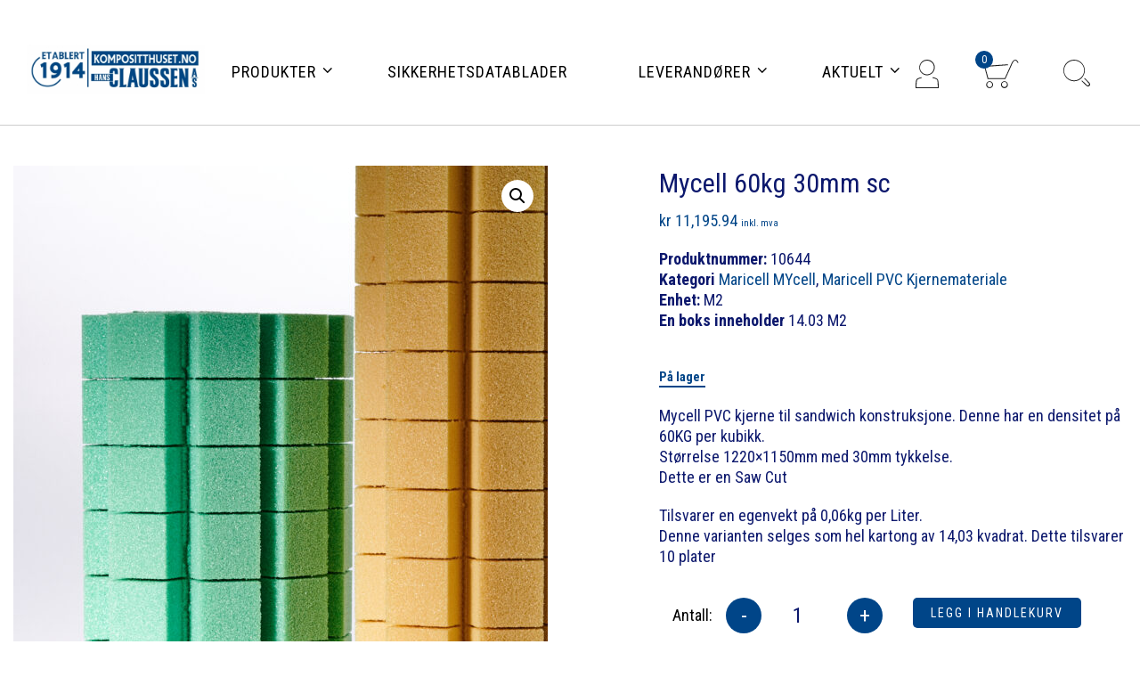

--- FILE ---
content_type: text/html; charset=UTF-8
request_url: https://www.kompositthuset.no/produkt/mycell-60kg-30mm-sc/
body_size: 24521
content:
<!DOCTYPE html>

<html id="doc" xmlns="http://www.w3.org/1999/xhtml" lang="nb-NO">
<head>
<script>
window.dataLayer = window.dataLayer || [];
function gtag(){ dataLayer.push(arguments); }
// Set default consent to 'denied' as a placeholder
// Determine actual values based on customer's own requirements
gtag("consent", "default", {
ad_personalization: "denied",
ad_storage: "denied",
ad_user_data: "denied",
analytics_storage: "denied",
functionality_storage: "denied",
personalization_storage: "denied",
security_storage: "granted",
wait_for_update: 500 });
gtag('set', 'ads_data_redaction', true);
</script>
<script id="CookieConsent" type="text/javascript" data-culture="NB"
src="https://policy.app.cookieinformation.com/uc.js" data-gcm-version="2.0"></script>

<!-- Google Tag Manager -->
<script>(function(w,d,s,l,i){w[l]=w[l]||[];w[l].push({'gtm.start':
new Date().getTime(),event:'gtm.js'});var f=d.getElementsByTagName(s)[0],
j=d.createElement(s),dl=l!='dataLayer'?'&l='+l:'';j.async=true;j.src=
'https://www.googletagmanager.com/gtm.js?id='+i+dl;f.parentNode.insertBefore(j,f);
})(window,document,'script','dataLayer','GTM-TC8H2L6');</script>
<!-- End Google Tag Manager -->
<title>Mycell 60kg 30mm sc - kompositthuset.no</title>
<link rel="pingback" href="https://www.kompositthuset.no/xmlrpc.php">
<meta charset="UTF-8">
<meta name="viewport" id="myViewport" content="width=device-width,initial-scale=1.0">
<meta name='robots' content='index, follow, max-image-preview:large, max-snippet:-1, max-video-preview:-1' />
	<style>img:is([sizes="auto" i], [sizes^="auto," i]) { contain-intrinsic-size: 3000px 1500px }</style>
	
	<!-- This site is optimized with the Yoast SEO plugin v25.6 - https://yoast.com/wordpress/plugins/seo/ -->
	<link rel="canonical" href="https://www.kompositthuset.no/produkt/mycell-60kg-30mm-sc/" />
	<meta property="og:locale" content="nb_NO" />
	<meta property="og:type" content="article" />
	<meta property="og:title" content="Mycell 60kg 30mm sc - kompositthuset.no" />
	<meta property="og:description" content="Mycell PVC kjerne til sandwich konstruksjone. Denne har en densitet på 60KG per kubikk. Størrelse 1220×1150mm med 30mm tykkelse. Dette er en Saw Cut Tilsvarer en egenvekt på 0,06kg per Liter. Denne varianten selges som hel kartong av 14,03 kvadrat. Dette tilsvarer 10 plater" />
	<meta property="og:url" content="https://www.kompositthuset.no/produkt/mycell-60kg-30mm-sc/" />
	<meta property="og:site_name" content="kompositthuset.no" />
	<meta property="article:modified_time" content="2026-01-31T00:15:38+00:00" />
	<meta property="og:image" content="https://www.kompositthuset.no/wp-content/uploads/2022/11/BM-Maricell09075-682x1024.jpg" />
	<meta property="og:image:width" content="682" />
	<meta property="og:image:height" content="1024" />
	<meta property="og:image:type" content="image/jpeg" />
	<meta name="twitter:card" content="summary_large_image" />
	<meta name="twitter:label1" content="Ansl. lesetid" />
	<meta name="twitter:data1" content="1 minutt" />
	<script type="application/ld+json" class="yoast-schema-graph">{"@context":"https://schema.org","@graph":[{"@type":"WebPage","@id":"https://www.kompositthuset.no/produkt/mycell-60kg-30mm-sc/","url":"https://www.kompositthuset.no/produkt/mycell-60kg-30mm-sc/","name":"Mycell 60kg 30mm sc - kompositthuset.no","isPartOf":{"@id":"https://www.kompositthuset.no/#website"},"primaryImageOfPage":{"@id":"https://www.kompositthuset.no/produkt/mycell-60kg-30mm-sc/#primaryimage"},"image":{"@id":"https://www.kompositthuset.no/produkt/mycell-60kg-30mm-sc/#primaryimage"},"thumbnailUrl":"https://www.kompositthuset.no/wp-content/uploads/2022/11/BM-Maricell09075.jpg","datePublished":"2022-11-29T14:28:08+00:00","dateModified":"2026-01-31T00:15:38+00:00","breadcrumb":{"@id":"https://www.kompositthuset.no/produkt/mycell-60kg-30mm-sc/#breadcrumb"},"inLanguage":"nb-NO","potentialAction":[{"@type":"ReadAction","target":["https://www.kompositthuset.no/produkt/mycell-60kg-30mm-sc/"]}]},{"@type":"ImageObject","inLanguage":"nb-NO","@id":"https://www.kompositthuset.no/produkt/mycell-60kg-30mm-sc/#primaryimage","url":"https://www.kompositthuset.no/wp-content/uploads/2022/11/BM-Maricell09075.jpg","contentUrl":"https://www.kompositthuset.no/wp-content/uploads/2022/11/BM-Maricell09075.jpg","width":1363,"height":2048},{"@type":"BreadcrumbList","@id":"https://www.kompositthuset.no/produkt/mycell-60kg-30mm-sc/#breadcrumb","itemListElement":[{"@type":"ListItem","position":1,"name":"Home","item":"https://www.kompositthuset.no/"},{"@type":"ListItem","position":2,"name":"Butikk","item":"https://www.kompositthuset.no/butikk/"},{"@type":"ListItem","position":3,"name":"Mycell 60kg 30mm sc"}]},{"@type":"WebSite","@id":"https://www.kompositthuset.no/#website","url":"https://www.kompositthuset.no/","name":"kompositthuset.no","description":"","potentialAction":[{"@type":"SearchAction","target":{"@type":"EntryPoint","urlTemplate":"https://www.kompositthuset.no/?s={search_term_string}"},"query-input":{"@type":"PropertyValueSpecification","valueRequired":true,"valueName":"search_term_string"}}],"inLanguage":"nb-NO"}]}</script>
	<!-- / Yoast SEO plugin. -->


<link rel='dns-prefetch' href='//maps.googleapis.com' />
<link rel='dns-prefetch' href='//fonts.googleapis.com' />
<link rel="alternate" type="application/rss+xml" title="kompositthuset.no &raquo; strøm" href="https://www.kompositthuset.no/feed/" />
<link rel="alternate" type="application/rss+xml" title="kompositthuset.no &raquo; kommentarstrøm" href="https://www.kompositthuset.no/comments/feed/" />
<script type="text/javascript">
/* <![CDATA[ */
window._wpemojiSettings = {"baseUrl":"https:\/\/s.w.org\/images\/core\/emoji\/16.0.1\/72x72\/","ext":".png","svgUrl":"https:\/\/s.w.org\/images\/core\/emoji\/16.0.1\/svg\/","svgExt":".svg","source":{"concatemoji":"https:\/\/www.kompositthuset.no\/wp-includes\/js\/wp-emoji-release.min.js?ver=6.8.2"}};
/*! This file is auto-generated */
!function(s,n){var o,i,e;function c(e){try{var t={supportTests:e,timestamp:(new Date).valueOf()};sessionStorage.setItem(o,JSON.stringify(t))}catch(e){}}function p(e,t,n){e.clearRect(0,0,e.canvas.width,e.canvas.height),e.fillText(t,0,0);var t=new Uint32Array(e.getImageData(0,0,e.canvas.width,e.canvas.height).data),a=(e.clearRect(0,0,e.canvas.width,e.canvas.height),e.fillText(n,0,0),new Uint32Array(e.getImageData(0,0,e.canvas.width,e.canvas.height).data));return t.every(function(e,t){return e===a[t]})}function u(e,t){e.clearRect(0,0,e.canvas.width,e.canvas.height),e.fillText(t,0,0);for(var n=e.getImageData(16,16,1,1),a=0;a<n.data.length;a++)if(0!==n.data[a])return!1;return!0}function f(e,t,n,a){switch(t){case"flag":return n(e,"\ud83c\udff3\ufe0f\u200d\u26a7\ufe0f","\ud83c\udff3\ufe0f\u200b\u26a7\ufe0f")?!1:!n(e,"\ud83c\udde8\ud83c\uddf6","\ud83c\udde8\u200b\ud83c\uddf6")&&!n(e,"\ud83c\udff4\udb40\udc67\udb40\udc62\udb40\udc65\udb40\udc6e\udb40\udc67\udb40\udc7f","\ud83c\udff4\u200b\udb40\udc67\u200b\udb40\udc62\u200b\udb40\udc65\u200b\udb40\udc6e\u200b\udb40\udc67\u200b\udb40\udc7f");case"emoji":return!a(e,"\ud83e\udedf")}return!1}function g(e,t,n,a){var r="undefined"!=typeof WorkerGlobalScope&&self instanceof WorkerGlobalScope?new OffscreenCanvas(300,150):s.createElement("canvas"),o=r.getContext("2d",{willReadFrequently:!0}),i=(o.textBaseline="top",o.font="600 32px Arial",{});return e.forEach(function(e){i[e]=t(o,e,n,a)}),i}function t(e){var t=s.createElement("script");t.src=e,t.defer=!0,s.head.appendChild(t)}"undefined"!=typeof Promise&&(o="wpEmojiSettingsSupports",i=["flag","emoji"],n.supports={everything:!0,everythingExceptFlag:!0},e=new Promise(function(e){s.addEventListener("DOMContentLoaded",e,{once:!0})}),new Promise(function(t){var n=function(){try{var e=JSON.parse(sessionStorage.getItem(o));if("object"==typeof e&&"number"==typeof e.timestamp&&(new Date).valueOf()<e.timestamp+604800&&"object"==typeof e.supportTests)return e.supportTests}catch(e){}return null}();if(!n){if("undefined"!=typeof Worker&&"undefined"!=typeof OffscreenCanvas&&"undefined"!=typeof URL&&URL.createObjectURL&&"undefined"!=typeof Blob)try{var e="postMessage("+g.toString()+"("+[JSON.stringify(i),f.toString(),p.toString(),u.toString()].join(",")+"));",a=new Blob([e],{type:"text/javascript"}),r=new Worker(URL.createObjectURL(a),{name:"wpTestEmojiSupports"});return void(r.onmessage=function(e){c(n=e.data),r.terminate(),t(n)})}catch(e){}c(n=g(i,f,p,u))}t(n)}).then(function(e){for(var t in e)n.supports[t]=e[t],n.supports.everything=n.supports.everything&&n.supports[t],"flag"!==t&&(n.supports.everythingExceptFlag=n.supports.everythingExceptFlag&&n.supports[t]);n.supports.everythingExceptFlag=n.supports.everythingExceptFlag&&!n.supports.flag,n.DOMReady=!1,n.readyCallback=function(){n.DOMReady=!0}}).then(function(){return e}).then(function(){var e;n.supports.everything||(n.readyCallback(),(e=n.source||{}).concatemoji?t(e.concatemoji):e.wpemoji&&e.twemoji&&(t(e.twemoji),t(e.wpemoji)))}))}((window,document),window._wpemojiSettings);
/* ]]> */
</script>
<link rel='stylesheet' id='siteman-elements-styles-css' href='https://www.kompositthuset.no/wp-content/plugins/siteman-elements/assets/css/siteman-elements.css?ver=6.8.2' type='text/css' media='screen' />
<link rel='stylesheet' id='font-awesome-css' href='https://www.kompositthuset.no/wp-content/plugins/siteman-elements/assets/css/font-awesome.css?ver=6.8.2' type='text/css' media='all' />
<link rel='stylesheet' id='magnific-popup-css' href='https://www.kompositthuset.no/wp-content/plugins/siteman-elements/assets/css/magnific-popup.css?ver=6.8.2' type='text/css' media='screen' />
<link rel='stylesheet' id='google-fonts-css' href='https://fonts.googleapis.com/css?family=Roboto+Condensed%3A300%2C300italic%2C400%2C400italic%2C700%2C700italic&#038;ver=6.8.2' type='text/css' media='all' />
<link rel='stylesheet' id='anonymus-styles-css' href='https://www.kompositthuset.no/wp-content/themes/hansclaussen/assets/css/theme.css?ver=1.1.1' type='text/css' media='all' />
<link rel='stylesheet' id='jquery-ui-styles-css' href='https://www.kompositthuset.no/wp-content/themes/hansclaussen/assets/css/vendor/jquery-ui.min.css?ver=6.8.2' type='text/css' media='all' />
<link rel='stylesheet' id='jquery-ui-structure-css' href='https://www.kompositthuset.no/wp-content/themes/hansclaussen/assets/css/vendor/jquery-ui.structure.css?ver=6.8.2' type='text/css' media='all' />
<link rel='stylesheet' id='theme-style-css' href='https://www.kompositthuset.no/wp-content/themes/hansclaussen/style.css?ver=6.8.2' type='text/css' media='all' />
<style id='wp-emoji-styles-inline-css' type='text/css'>

	img.wp-smiley, img.emoji {
		display: inline !important;
		border: none !important;
		box-shadow: none !important;
		height: 1em !important;
		width: 1em !important;
		margin: 0 0.07em !important;
		vertical-align: -0.1em !important;
		background: none !important;
		padding: 0 !important;
	}
</style>
<link rel='stylesheet' id='wp-block-library-css' href='https://www.kompositthuset.no/wp-includes/css/dist/block-library/style.min.css?ver=6.8.2' type='text/css' media='all' />
<style id='classic-theme-styles-inline-css' type='text/css'>
/*! This file is auto-generated */
.wp-block-button__link{color:#fff;background-color:#32373c;border-radius:9999px;box-shadow:none;text-decoration:none;padding:calc(.667em + 2px) calc(1.333em + 2px);font-size:1.125em}.wp-block-file__button{background:#32373c;color:#fff;text-decoration:none}
</style>
<style id='global-styles-inline-css' type='text/css'>
:root{--wp--preset--aspect-ratio--square: 1;--wp--preset--aspect-ratio--4-3: 4/3;--wp--preset--aspect-ratio--3-4: 3/4;--wp--preset--aspect-ratio--3-2: 3/2;--wp--preset--aspect-ratio--2-3: 2/3;--wp--preset--aspect-ratio--16-9: 16/9;--wp--preset--aspect-ratio--9-16: 9/16;--wp--preset--color--black: #000000;--wp--preset--color--cyan-bluish-gray: #abb8c3;--wp--preset--color--white: #ffffff;--wp--preset--color--pale-pink: #f78da7;--wp--preset--color--vivid-red: #cf2e2e;--wp--preset--color--luminous-vivid-orange: #ff6900;--wp--preset--color--luminous-vivid-amber: #fcb900;--wp--preset--color--light-green-cyan: #7bdcb5;--wp--preset--color--vivid-green-cyan: #00d084;--wp--preset--color--pale-cyan-blue: #8ed1fc;--wp--preset--color--vivid-cyan-blue: #0693e3;--wp--preset--color--vivid-purple: #9b51e0;--wp--preset--gradient--vivid-cyan-blue-to-vivid-purple: linear-gradient(135deg,rgba(6,147,227,1) 0%,rgb(155,81,224) 100%);--wp--preset--gradient--light-green-cyan-to-vivid-green-cyan: linear-gradient(135deg,rgb(122,220,180) 0%,rgb(0,208,130) 100%);--wp--preset--gradient--luminous-vivid-amber-to-luminous-vivid-orange: linear-gradient(135deg,rgba(252,185,0,1) 0%,rgba(255,105,0,1) 100%);--wp--preset--gradient--luminous-vivid-orange-to-vivid-red: linear-gradient(135deg,rgba(255,105,0,1) 0%,rgb(207,46,46) 100%);--wp--preset--gradient--very-light-gray-to-cyan-bluish-gray: linear-gradient(135deg,rgb(238,238,238) 0%,rgb(169,184,195) 100%);--wp--preset--gradient--cool-to-warm-spectrum: linear-gradient(135deg,rgb(74,234,220) 0%,rgb(151,120,209) 20%,rgb(207,42,186) 40%,rgb(238,44,130) 60%,rgb(251,105,98) 80%,rgb(254,248,76) 100%);--wp--preset--gradient--blush-light-purple: linear-gradient(135deg,rgb(255,206,236) 0%,rgb(152,150,240) 100%);--wp--preset--gradient--blush-bordeaux: linear-gradient(135deg,rgb(254,205,165) 0%,rgb(254,45,45) 50%,rgb(107,0,62) 100%);--wp--preset--gradient--luminous-dusk: linear-gradient(135deg,rgb(255,203,112) 0%,rgb(199,81,192) 50%,rgb(65,88,208) 100%);--wp--preset--gradient--pale-ocean: linear-gradient(135deg,rgb(255,245,203) 0%,rgb(182,227,212) 50%,rgb(51,167,181) 100%);--wp--preset--gradient--electric-grass: linear-gradient(135deg,rgb(202,248,128) 0%,rgb(113,206,126) 100%);--wp--preset--gradient--midnight: linear-gradient(135deg,rgb(2,3,129) 0%,rgb(40,116,252) 100%);--wp--preset--font-size--small: 13px;--wp--preset--font-size--medium: 20px;--wp--preset--font-size--large: 36px;--wp--preset--font-size--x-large: 42px;--wp--preset--spacing--20: 0.44rem;--wp--preset--spacing--30: 0.67rem;--wp--preset--spacing--40: 1rem;--wp--preset--spacing--50: 1.5rem;--wp--preset--spacing--60: 2.25rem;--wp--preset--spacing--70: 3.38rem;--wp--preset--spacing--80: 5.06rem;--wp--preset--shadow--natural: 6px 6px 9px rgba(0, 0, 0, 0.2);--wp--preset--shadow--deep: 12px 12px 50px rgba(0, 0, 0, 0.4);--wp--preset--shadow--sharp: 6px 6px 0px rgba(0, 0, 0, 0.2);--wp--preset--shadow--outlined: 6px 6px 0px -3px rgba(255, 255, 255, 1), 6px 6px rgba(0, 0, 0, 1);--wp--preset--shadow--crisp: 6px 6px 0px rgba(0, 0, 0, 1);}:where(.is-layout-flex){gap: 0.5em;}:where(.is-layout-grid){gap: 0.5em;}body .is-layout-flex{display: flex;}.is-layout-flex{flex-wrap: wrap;align-items: center;}.is-layout-flex > :is(*, div){margin: 0;}body .is-layout-grid{display: grid;}.is-layout-grid > :is(*, div){margin: 0;}:where(.wp-block-columns.is-layout-flex){gap: 2em;}:where(.wp-block-columns.is-layout-grid){gap: 2em;}:where(.wp-block-post-template.is-layout-flex){gap: 1.25em;}:where(.wp-block-post-template.is-layout-grid){gap: 1.25em;}.has-black-color{color: var(--wp--preset--color--black) !important;}.has-cyan-bluish-gray-color{color: var(--wp--preset--color--cyan-bluish-gray) !important;}.has-white-color{color: var(--wp--preset--color--white) !important;}.has-pale-pink-color{color: var(--wp--preset--color--pale-pink) !important;}.has-vivid-red-color{color: var(--wp--preset--color--vivid-red) !important;}.has-luminous-vivid-orange-color{color: var(--wp--preset--color--luminous-vivid-orange) !important;}.has-luminous-vivid-amber-color{color: var(--wp--preset--color--luminous-vivid-amber) !important;}.has-light-green-cyan-color{color: var(--wp--preset--color--light-green-cyan) !important;}.has-vivid-green-cyan-color{color: var(--wp--preset--color--vivid-green-cyan) !important;}.has-pale-cyan-blue-color{color: var(--wp--preset--color--pale-cyan-blue) !important;}.has-vivid-cyan-blue-color{color: var(--wp--preset--color--vivid-cyan-blue) !important;}.has-vivid-purple-color{color: var(--wp--preset--color--vivid-purple) !important;}.has-black-background-color{background-color: var(--wp--preset--color--black) !important;}.has-cyan-bluish-gray-background-color{background-color: var(--wp--preset--color--cyan-bluish-gray) !important;}.has-white-background-color{background-color: var(--wp--preset--color--white) !important;}.has-pale-pink-background-color{background-color: var(--wp--preset--color--pale-pink) !important;}.has-vivid-red-background-color{background-color: var(--wp--preset--color--vivid-red) !important;}.has-luminous-vivid-orange-background-color{background-color: var(--wp--preset--color--luminous-vivid-orange) !important;}.has-luminous-vivid-amber-background-color{background-color: var(--wp--preset--color--luminous-vivid-amber) !important;}.has-light-green-cyan-background-color{background-color: var(--wp--preset--color--light-green-cyan) !important;}.has-vivid-green-cyan-background-color{background-color: var(--wp--preset--color--vivid-green-cyan) !important;}.has-pale-cyan-blue-background-color{background-color: var(--wp--preset--color--pale-cyan-blue) !important;}.has-vivid-cyan-blue-background-color{background-color: var(--wp--preset--color--vivid-cyan-blue) !important;}.has-vivid-purple-background-color{background-color: var(--wp--preset--color--vivid-purple) !important;}.has-black-border-color{border-color: var(--wp--preset--color--black) !important;}.has-cyan-bluish-gray-border-color{border-color: var(--wp--preset--color--cyan-bluish-gray) !important;}.has-white-border-color{border-color: var(--wp--preset--color--white) !important;}.has-pale-pink-border-color{border-color: var(--wp--preset--color--pale-pink) !important;}.has-vivid-red-border-color{border-color: var(--wp--preset--color--vivid-red) !important;}.has-luminous-vivid-orange-border-color{border-color: var(--wp--preset--color--luminous-vivid-orange) !important;}.has-luminous-vivid-amber-border-color{border-color: var(--wp--preset--color--luminous-vivid-amber) !important;}.has-light-green-cyan-border-color{border-color: var(--wp--preset--color--light-green-cyan) !important;}.has-vivid-green-cyan-border-color{border-color: var(--wp--preset--color--vivid-green-cyan) !important;}.has-pale-cyan-blue-border-color{border-color: var(--wp--preset--color--pale-cyan-blue) !important;}.has-vivid-cyan-blue-border-color{border-color: var(--wp--preset--color--vivid-cyan-blue) !important;}.has-vivid-purple-border-color{border-color: var(--wp--preset--color--vivid-purple) !important;}.has-vivid-cyan-blue-to-vivid-purple-gradient-background{background: var(--wp--preset--gradient--vivid-cyan-blue-to-vivid-purple) !important;}.has-light-green-cyan-to-vivid-green-cyan-gradient-background{background: var(--wp--preset--gradient--light-green-cyan-to-vivid-green-cyan) !important;}.has-luminous-vivid-amber-to-luminous-vivid-orange-gradient-background{background: var(--wp--preset--gradient--luminous-vivid-amber-to-luminous-vivid-orange) !important;}.has-luminous-vivid-orange-to-vivid-red-gradient-background{background: var(--wp--preset--gradient--luminous-vivid-orange-to-vivid-red) !important;}.has-very-light-gray-to-cyan-bluish-gray-gradient-background{background: var(--wp--preset--gradient--very-light-gray-to-cyan-bluish-gray) !important;}.has-cool-to-warm-spectrum-gradient-background{background: var(--wp--preset--gradient--cool-to-warm-spectrum) !important;}.has-blush-light-purple-gradient-background{background: var(--wp--preset--gradient--blush-light-purple) !important;}.has-blush-bordeaux-gradient-background{background: var(--wp--preset--gradient--blush-bordeaux) !important;}.has-luminous-dusk-gradient-background{background: var(--wp--preset--gradient--luminous-dusk) !important;}.has-pale-ocean-gradient-background{background: var(--wp--preset--gradient--pale-ocean) !important;}.has-electric-grass-gradient-background{background: var(--wp--preset--gradient--electric-grass) !important;}.has-midnight-gradient-background{background: var(--wp--preset--gradient--midnight) !important;}.has-small-font-size{font-size: var(--wp--preset--font-size--small) !important;}.has-medium-font-size{font-size: var(--wp--preset--font-size--medium) !important;}.has-large-font-size{font-size: var(--wp--preset--font-size--large) !important;}.has-x-large-font-size{font-size: var(--wp--preset--font-size--x-large) !important;}
:where(.wp-block-post-template.is-layout-flex){gap: 1.25em;}:where(.wp-block-post-template.is-layout-grid){gap: 1.25em;}
:where(.wp-block-columns.is-layout-flex){gap: 2em;}:where(.wp-block-columns.is-layout-grid){gap: 2em;}
:root :where(.wp-block-pullquote){font-size: 1.5em;line-height: 1.6;}
</style>
<link rel='stylesheet' id='EmbedVideosPrettyPhoto-css' href='https://www.kompositthuset.no/wp-content/plugins/woocommerce-embed-videos-to-product-image-gallery/assets/PrettyPhoto/css/prettyPhoto.css?ver=6.8.2' type='text/css' media='all' />
<link rel='stylesheet' id='woocommerce-wishlists-css' href='https://www.kompositthuset.no/wp-content/plugins/woocommerce-wishlists/assets/css/woocommerce-wishlists.css?ver=6.8.2' type='text/css' media='all' />
<link rel='stylesheet' id='photoswipe-css' href='https://www.kompositthuset.no/wp-content/plugins/woocommerce/assets/css/photoswipe/photoswipe.min.css?ver=10.0.4' type='text/css' media='all' />
<link rel='stylesheet' id='photoswipe-default-skin-css' href='https://www.kompositthuset.no/wp-content/plugins/woocommerce/assets/css/photoswipe/default-skin/default-skin.min.css?ver=10.0.4' type='text/css' media='all' />
<link rel='stylesheet' id='woocommerce-layout-css' href='https://www.kompositthuset.no/wp-content/plugins/woocommerce/assets/css/woocommerce-layout.css?ver=10.0.4' type='text/css' media='all' />
<link rel='stylesheet' id='woocommerce-smallscreen-css' href='https://www.kompositthuset.no/wp-content/plugins/woocommerce/assets/css/woocommerce-smallscreen.css?ver=10.0.4' type='text/css' media='only screen and (max-width: 768px)' />
<link rel='stylesheet' id='woocommerce-general-css' href='https://www.kompositthuset.no/wp-content/plugins/woocommerce/assets/css/woocommerce.css?ver=10.0.4' type='text/css' media='all' />
<style id='woocommerce-inline-inline-css' type='text/css'>
.woocommerce form .form-row .required { visibility: visible; }
</style>
<link rel='stylesheet' id='advance-ecommerce-tracking-css' href='https://www.kompositthuset.no/wp-content/plugins/woo-ecommerce-tracking-for-google-and-facebook/public/css/advance-ecommerce-tracking-public.css?ver=3.8.1' type='text/css' media='all' />
<link rel='stylesheet' id='brands-styles-css' href='https://www.kompositthuset.no/wp-content/plugins/woocommerce/assets/css/brands.css?ver=10.0.4' type='text/css' media='all' />
<link rel='stylesheet' id='vipps-gw-css' href='https://www.kompositthuset.no/wp-content/plugins/woo-vipps/payment/css/vipps.css?ver=1765809342' type='text/css' media='all' />
<link rel='stylesheet' id='searchwp-forms-css' href='https://www.kompositthuset.no/wp-content/plugins/searchwp/assets/css/frontend/search-forms.min.css?ver=4.5.1' type='text/css' media='all' />
<link rel='stylesheet' id='ubermenu-css' href='https://www.kompositthuset.no/wp-content/plugins/ubermenu/pro/assets/css/ubermenu.min.css?ver=3.4.1.1' type='text/css' media='all' />
<link rel='stylesheet' id='ubermenu-font-awesome-all-css' href='https://www.kompositthuset.no/wp-content/plugins/ubermenu/assets/fontawesome/css/all.min.css?ver=6.8.2' type='text/css' media='all' />
<script type="text/javascript" src="https://www.kompositthuset.no/wp-includes/js/jquery/jquery.min.js?ver=3.7.1" id="jquery-core-js"></script>
<script type="text/javascript" src="https://www.kompositthuset.no/wp-includes/js/jquery/jquery-migrate.min.js?ver=3.4.1" id="jquery-migrate-js"></script>
<script type="text/javascript" src="https://www.kompositthuset.no/wp-content/plugins/siteman-elements/assets/js/siteman-elements.js?ver=6.8.2" id="siteman-elements-js-js"></script>
<script type="text/javascript" src="https://www.kompositthuset.no/wp-content/plugins/woocommerce-embed-videos-to-product-image-gallery/assets/PrettyPhoto/js/jquery.prettyPhoto.js?ver=20150330" id="EmbedVideosPrettyPhoto-js"></script>
<script type="text/javascript" id="woocommerce-wishlists-js-extra">
/* <![CDATA[ */
var wishlist_params = {"root_url":"https:\/\/www.kompositthuset.no","current_url":"\/produkt\/mycell-60kg-30mm-sc\/","are_you_sure":"Are you sure?","quantity_prompt":"How Many Would You Like to Add?"};
/* ]]> */
</script>
<script type="text/javascript" src="https://www.kompositthuset.no/wp-content/plugins/woocommerce-wishlists/assets/js/woocommerce-wishlists.js?ver=6.8.2" id="woocommerce-wishlists-js"></script>
<script type="text/javascript" src="https://www.kompositthuset.no/wp-content/plugins/woocommerce-wishlists/assets/js/bootstrap-modal.js?ver=6.8.2" id="bootstrap-modal-js"></script>
<script type="text/javascript" src="https://www.kompositthuset.no/wp-content/plugins/woocommerce/assets/js/jquery-blockui/jquery.blockUI.min.js?ver=2.7.0-wc.10.0.4" id="jquery-blockui-js" data-wp-strategy="defer"></script>
<script type="text/javascript" id="wc-add-to-cart-js-extra">
/* <![CDATA[ */
var wc_add_to_cart_params = {"ajax_url":"\/wp-admin\/admin-ajax.php","wc_ajax_url":"\/?wc-ajax=%%endpoint%%","i18n_view_cart":"Vis handlekurv","cart_url":"https:\/\/www.kompositthuset.no\/handlekurv\/","is_cart":"","cart_redirect_after_add":"no"};
/* ]]> */
</script>
<script type="text/javascript" src="https://www.kompositthuset.no/wp-content/plugins/woocommerce/assets/js/frontend/add-to-cart.min.js?ver=10.0.4" id="wc-add-to-cart-js" data-wp-strategy="defer"></script>
<script type="text/javascript" src="https://www.kompositthuset.no/wp-content/plugins/woocommerce/assets/js/zoom/jquery.zoom.min.js?ver=1.7.21-wc.10.0.4" id="zoom-js" defer="defer" data-wp-strategy="defer"></script>
<script type="text/javascript" src="https://www.kompositthuset.no/wp-content/plugins/woocommerce/assets/js/flexslider/jquery.flexslider.min.js?ver=2.7.2-wc.10.0.4" id="flexslider-js" defer="defer" data-wp-strategy="defer"></script>
<script type="text/javascript" src="https://www.kompositthuset.no/wp-content/plugins/woocommerce/assets/js/photoswipe/photoswipe.min.js?ver=4.1.1-wc.10.0.4" id="photoswipe-js" defer="defer" data-wp-strategy="defer"></script>
<script type="text/javascript" src="https://www.kompositthuset.no/wp-content/plugins/woocommerce/assets/js/photoswipe/photoswipe-ui-default.min.js?ver=4.1.1-wc.10.0.4" id="photoswipe-ui-default-js" defer="defer" data-wp-strategy="defer"></script>
<script type="text/javascript" id="wc-single-product-js-extra">
/* <![CDATA[ */
var wc_single_product_params = {"i18n_required_rating_text":"Vennligst velg en vurdering","i18n_rating_options":["1 av 5 stjerner","2 av 5 stjerner","3 av 5 stjerner","4 av 5 stjerner","5 av 5 stjerner"],"i18n_product_gallery_trigger_text":"Se bildegalleri i fullskjerm","review_rating_required":"yes","flexslider":{"rtl":false,"animation":"slide","smoothHeight":true,"directionNav":false,"controlNav":"thumbnails","slideshow":false,"animationSpeed":500,"animationLoop":false,"allowOneSlide":false},"zoom_enabled":"1","zoom_options":[],"photoswipe_enabled":"1","photoswipe_options":{"shareEl":false,"closeOnScroll":false,"history":false,"hideAnimationDuration":0,"showAnimationDuration":0},"flexslider_enabled":"1"};
/* ]]> */
</script>
<script type="text/javascript" src="https://www.kompositthuset.no/wp-content/plugins/woocommerce/assets/js/frontend/single-product.min.js?ver=10.0.4" id="wc-single-product-js" defer="defer" data-wp-strategy="defer"></script>
<script type="text/javascript" src="https://www.kompositthuset.no/wp-content/plugins/woocommerce/assets/js/js-cookie/js.cookie.min.js?ver=2.1.4-wc.10.0.4" id="js-cookie-js" defer="defer" data-wp-strategy="defer"></script>
<script type="text/javascript" id="woocommerce-js-extra">
/* <![CDATA[ */
var woocommerce_params = {"ajax_url":"\/wp-admin\/admin-ajax.php","wc_ajax_url":"\/?wc-ajax=%%endpoint%%","i18n_password_show":"Vis passord","i18n_password_hide":"Skjul passord"};
/* ]]> */
</script>
<script type="text/javascript" src="https://www.kompositthuset.no/wp-content/plugins/woocommerce/assets/js/frontend/woocommerce.min.js?ver=10.0.4" id="woocommerce-js" defer="defer" data-wp-strategy="defer"></script>
<script type="text/javascript" src="https://www.kompositthuset.no/wp-content/plugins/js_composer/assets/js/vendors/woocommerce-add-to-cart.js?ver=8.5" id="vc_woocommerce-add-to-cart-js-js"></script>
<script></script><link rel="https://api.w.org/" href="https://www.kompositthuset.no/wp-json/" /><link rel="alternate" title="JSON" type="application/json" href="https://www.kompositthuset.no/wp-json/wp/v2/product/2426" /><link rel="EditURI" type="application/rsd+xml" title="RSD" href="https://www.kompositthuset.no/xmlrpc.php?rsd" />
<meta name="generator" content="WordPress 6.8.2" />
<meta name="generator" content="WooCommerce 10.0.4" />
<link rel='shortlink' href='https://www.kompositthuset.no/?p=2426' />
<link rel="alternate" title="oEmbed (JSON)" type="application/json+oembed" href="https://www.kompositthuset.no/wp-json/oembed/1.0/embed?url=https%3A%2F%2Fwww.kompositthuset.no%2Fprodukt%2Fmycell-60kg-30mm-sc%2F" />
<link rel="alternate" title="oEmbed (XML)" type="text/xml+oembed" href="https://www.kompositthuset.no/wp-json/oembed/1.0/embed?url=https%3A%2F%2Fwww.kompositthuset.no%2Fprodukt%2Fmycell-60kg-30mm-sc%2F&#038;format=xml" />
<style>.post-thumbnail img[src$='.svg'] { width: 100%; height: auto; }</style><style id="ubermenu-custom-generated-css">
/** Font Awesome 4 Compatibility **/
.fa{font-style:normal;font-variant:normal;font-weight:normal;font-family:FontAwesome;}

/** UberMenu Custom Menu Styles (Customizer) **/
/* main */
 .ubermenu-main.ubermenu-transition-fade .ubermenu-item .ubermenu-submenu-drop { margin-top:0; }


/* Status: Loaded from Transient */

</style>    <style>
        .play-overlay{
            background: url('https://www.kompositthuset.no/wp-content/plugins/woocommerce-embed-videos-to-product-image-gallery/assets/play.png') center center no-repeat;
            height: 61px;
            margin: -80px -2px 0 0;
            position: relative;
            z-index: 10;
        }
    </style>
    <script>
        jQuery(document).ready(function(){
            var enable_lightbox = '';
            if(enable_lightbox == 'no'){
                jQuery('.thumbnails .zoom').click(function(e){
                    e.preventDefault();
                    var photo_fullsize =  jQuery(this).attr('href');
                    if (jQuery('.images iframe').length > 0)
                    {
                        if(photo_fullsize.indexOf('youtube') > (-1) || photo_fullsize.indexOf('vimeo') > (-1)){
                            jQuery('.images iframe:first').attr('src', photo_fullsize);
                        } else {
                            jQuery('.images iframe:first').replaceWith('<img src="'+photo_fullsize+'" alt="Placeholder">');
                        }
                    } else {
                        if(photo_fullsize.indexOf('youtube') > (-1) || photo_fullsize.indexOf('vimeo') > (-1)){
                            jQuery('.images img:first').replaceWith( '<iframe src="'+photo_fullsize+'" frameborder="0" allowfullscreen></iframe>' );
                        } else {
                            jQuery('.images img:first').attr('src', photo_fullsize);
                        }
                    }
                });
            }
            else{
                jQuery("a[rel^='prettyPhoto[product-gallery]']").prettyPhoto();
            }
        });
    </script>
<!-- Google tag (gtag.js) -->
<script async src="https://www.googletagmanager.com/gtag/js?id=G-KKNJ3Q9H13"></script>
<script>
  window.dataLayer = window.dataLayer || [];
  function gtag(){dataLayer.push(arguments);}
  gtag('js', new Date());

  gtag('config', 'G-KKNJ3Q9H13');
</script>

<meta name="google-site-verification" content="B2tkQZ0LcA1yUGYWBJ4J44JHkQh0-NMqBRU3Be9NCF4" />
		<script async src="https://www.googletagmanager.com/gtag/js?id=G-LX2ETPK45E"></script> 		<script>
		  window.dataLayer = window.dataLayer || [];
		  function gtag(){dataLayer.push(arguments);}
		  gtag('js', new Date());

		  gtag('config', 'G-LX2ETPK45E' );
		  		</script>
		    <script type="text/javascript">
        var sitemanajaxurl = 'https://www.kompositthuset.no/wp-admin/admin-ajax.php';
    </script>
    
			<link rel="apple-touch-icon" sizes="57x57" href="https://www.kompositthuset.no/apple-icon-57x57.png">
			<link rel="apple-touch-icon" sizes="60x60" href="https://www.kompositthuset.no/apple-icon-60x60.png">
			<link rel="apple-touch-icon" sizes="72x72" href="https://www.kompositthuset.no/apple-icon-72x72.png">
			<link rel="apple-touch-icon" sizes="76x76" href="https://www.kompositthuset.no/apple-icon-76x76.png">
			<link rel="apple-touch-icon" sizes="114x114" href="https://www.kompositthuset.no/apple-icon-114x114.png">
			<link rel="apple-touch-icon" sizes="120x120" href="https://www.kompositthuset.no/apple-icon-120x120.png">
			<link rel="apple-touch-icon" sizes="144x144" href="https://www.kompositthuset.no/apple-icon-144x144.png">
			<link rel="apple-touch-icon" sizes="152x152" href="https://www.kompositthuset.no/apple-icon-152x152.png">
			<link rel="apple-touch-icon" sizes="180x180" href="https://www.kompositthuset.no/apple-icon-180x180.png">
			<link rel="icon" type="image/png" sizes="192x192"  href="https://www.kompositthuset.no/android-icon-192x192.png">
			<link rel="icon" type="image/png" sizes="32x32" href="https://www.kompositthuset.no/favicon-32x32.png">
			<link rel="icon" type="image/png" sizes="96x96" href="https://www.kompositthuset.no/favicon-96x96.png">
			<link rel="icon" type="image/png" sizes="16x16" href="https://www.kompositthuset.no/favicon-16x16.png">
			<link rel="manifest" href="https://www.kompositthuset.no/manifest.json">
			<meta name="msapplication-TileColor" content="#ffffff">
			<meta name="msapplication-TileImage" content="https://www.kompositthuset.no/ms-icon-144x144.png">
			<meta name="theme-color" content="#ffffff">
        	<noscript><style>.woocommerce-product-gallery{ opacity: 1 !important; }</style></noscript>
	<style> a[href="https://www.kompositthuset.no/vipps_checkout/"] { -webkit-touch-callout: none;  } </style>
<meta name="generator" content="Powered by WPBakery Page Builder - drag and drop page builder for WordPress."/>
<style type="text/css">.broken_link, a.broken_link {
	text-decoration: line-through;
}</style><link rel="icon" href="https://www.kompositthuset.no/wp-content/uploads/2022/06/cropped-logo_hc-32x32.jpeg" sizes="32x32" />
<link rel="icon" href="https://www.kompositthuset.no/wp-content/uploads/2022/06/cropped-logo_hc-192x192.jpeg" sizes="192x192" />
<link rel="apple-touch-icon" href="https://www.kompositthuset.no/wp-content/uploads/2022/06/cropped-logo_hc-180x180.jpeg" />
<meta name="msapplication-TileImage" content="https://www.kompositthuset.no/wp-content/uploads/2022/06/cropped-logo_hc-270x270.jpeg" />
		<style type="text/css" id="wp-custom-css">
			.footer-widgets .widget_block, .footer-widgets .product_list_widget {
	text-align: left;
}

.footer-widgets .widget_block a, .widget_products a {
	color: white!important;
	font-size: 1rem!important;
	font-weight: 400!important;
}

.footer-widgets .widget_block a:hover, .footer-widgets .widget_products a:hover, .site-footer .footer-column-1 a:hover {
	text-decoration: underline;
	color: white!important;
}

.footer-widgets .product_list_widget li {
	border-bottom: 1px solid white;
}

.footer-widgets .product_list_widget li img {
	width: 48px!important;
}

.site-footer .social a svg {
	fill: white;
}

.productlist_add_to_cart {
    padding-left: 0;
}

#menu-footer-menu {
	text-align: left;
}

.site-footer .footer-column-1 a {	color: #fff;
}

/* Cookies */
#CybotCookiebotDialogBodyButtonDecline.CybotCookiebotDialogBodyButton,
#CybotCookiebotDialogFooter #CybotCookiebotDialogBodyLevelButtonCustomize, #CybotCookiebotDialogFooter #CybotCookiebotDialogBodyLevelButtonLevelOptinAllowallSelection,
#CookiebotWidget #CookiebotWidget-buttons #CookiebotWidget-btn-withdraw {
    background-color: #FFFFFF;
    border-color: #004588!important;
    color: #004588!important;
	font-size: 18px!important;
}
#CookiebotWidget #CookiebotWidget-buttons #CookiebotWidget-btn-change,
#CybotCookiebotDialogFooter #CybotCookiebotDialogBodyButtonAccept, #CybotCookiebotDialogFooter #CybotCookiebotDialogBodyLevelButtonAccept, #CybotCookiebotDialogFooter #CybotCookiebotDialogBodyLevelButtonLevelOptinAllowAll {
    background-color: #004588!important;
    border-color: #004588!important;
    color: #FFFFFF;
	font-size: 18px!important;
}
#CybotCookiebotDialogTabContent input:checked+.CybotCookiebotDialogBodyLevelButtonSlider {
    background-color: #004588!important;
}
#CybotCookiebotDialogNav .CybotCookiebotDialogNavItemLink.CybotCookiebotDialogActive {
	border-bottom: 1px solid #004588!important;
    color: #004588!important;
}
#CybotCookiebotDialogNav .CybotCookiebotDialogNavItemLink:hover,
#CookiebotWidget .CookiebotWidget-consent-details button {
	    color: #004588!important;
}
#CookiebotWidget .CookiebotWidget-body .CookiebotWidget-consents-list li.CookiebotWidget-approved svg {
    fill: #004588!important;
}
.CookiebotWidget-main-logo, #CybotCookiebotDialogPoweredbyCybot,
#CybotCookiebotDialogPoweredByText{
	display: none!important;
}		</style>
		<noscript><style> .wpb_animate_when_almost_visible { opacity: 1; }</style></noscript></head>
<body class="wp-singular product-template-default single single-product postid-2426 wp-theme-hansclaussen theme-hansclaussen woocommerce woocommerce-page woocommerce-no-js woocommerce-active wpb-js-composer js-comp-ver-8.5 vc_responsive">
<!-- Google Tag Manager (noscript) -->
<noscript><iframe src="https://www.googletagmanager.com/ns.html?id=GTM-TC8H2L6"
height="0" width="0" style="display:none;visibility:hidden"></iframe></noscript>
<!-- End Google Tag Manager (noscript) -->

	<div id="wrapper" class="wrapper">

	<header id="site-header" class="site-header">
		<div class="header-inner-wrapper">
			<div class="header-inner">

				<a href="https://www.kompositthuset.no" id="logo" class="logo">
                    <img src="https://www.kompositthuset.no/wp-content/themes/hansclaussen/assets/images/hc_logo.jpeg"" alt="logo" />
                </a>

				<div class="header-right">
					<ul>
						<li class="user">
							<a class="userlink" href="https://www.kompositthuset.no/min-side/">
								<i class="svg-icon icon-user">
									<svg role="img" viewBox="0 0 13 16">
										<use xlink:href="https://www.kompositthuset.no/wp-content/themes/hansclaussen/assets/svg/sprite.svg#user"></use>
									</svg>
								</i>
								<span>Logg inn / Registrer deg</span></a>
						</li>
						<li class="cart">
				<a href="https://www.kompositthuset.no/handlekurv/" id="cart-toggler" class="cart-toggle">
						<i class="svg-icon icon-cart"><svg role="img" viewBox="0 0 19 16">
										<use xlink:href="https://www.kompositthuset.no/wp-content/themes/hansclaussen/assets/svg/sprite.svg#cart"></use>
									</svg></i>
						<span class="cart-total">0</span></a>						</li>
						<li class="search">
							<button class="search-toggle" id="search-toggle" type="button">
								<i class="svg-icon icon-search">
									<svg role="img" viewBox="0 0 16 16">
										<use xlink:href="https://www.kompositthuset.no/wp-content/themes/hansclaussen/assets/svg/sprite.svg#search"></use>
									</svg>
								</i>
								<span class="search-text">Toggle search</span>
							</button>
						</li>
					</ul>
				</div>


			</div>

			
<!-- UberMenu [Configuration:main] [Theme Loc:primary] [Integration:api] -->
<a class="ubermenu-responsive-toggle ubermenu-responsive-toggle-main ubermenu-skin-none ubermenu-loc-primary ubermenu-responsive-toggle-content-align-left ubermenu-responsive-toggle-align-full " data-ubermenu-target="ubermenu-main-16-primary-2"><i class="fas fa-bars"></i>Menu</a><nav id="ubermenu-main-16-primary-2" class="ubermenu ubermenu-nojs ubermenu-main ubermenu-menu-16 ubermenu-loc-primary ubermenu-responsive ubermenu-responsive-default ubermenu-responsive-collapse ubermenu-horizontal ubermenu-transition-none ubermenu-trigger-hover ubermenu-skin-none  ubermenu-bar-align-full ubermenu-items-align-auto ubermenu-bound ubermenu-disable-submenu-scroll ubermenu-sub-indicators ubermenu-retractors-responsive ubermenu-submenu-indicator-closes"><ul id="primary-menu" class="ubermenu-nav"><li id="menu-item-7493" class="ubermenu-item ubermenu-item-type-taxonomy ubermenu-item-object-product_cat ubermenu-current-product-ancestor ubermenu-item-has-children ubermenu-item-7493 ubermenu-item-level-0 ubermenu-column ubermenu-column-auto ubermenu-has-submenu-drop ubermenu-has-submenu-flyout ubermenu-relative" data-ubermenu-trigger="click" ><a class="ubermenu-target ubermenu-item-layout-default ubermenu-item-layout-text_only" href="https://www.kompositthuset.no/produktkategori/produkter/" tabindex="0"><span class="ubermenu-target-title ubermenu-target-text">Produkter</span><i class='ubermenu-sub-indicator fas fa-angle-down'></i></a><ul  class="ubermenu-submenu ubermenu-submenu-id-7493 ubermenu-submenu-type-flyout ubermenu-submenu-drop ubermenu-submenu-align-vertical_parent_item"  ><li id="menu-item-7074" class="ubermenu-item ubermenu-item-type-taxonomy ubermenu-item-object-product_cat ubermenu-item-has-children ubermenu-item-7074 ubermenu-item-auto ubermenu-item-normal ubermenu-item-level-1 ubermenu-has-submenu-drop ubermenu-has-submenu-flyout" ><a class="ubermenu-target ubermenu-item-layout-default ubermenu-item-layout-text_only" href="https://www.kompositthuset.no/produktkategori/produkter/fiberarmering-og-prepreg/"><span class="ubermenu-target-title ubermenu-target-text">Fiberarmering og Prepreg</span><i class='ubermenu-sub-indicator fas fa-angle-down'></i></a><ul  class="ubermenu-submenu ubermenu-submenu-id-7074 ubermenu-submenu-type-flyout ubermenu-submenu-drop ubermenu-submenu-align-left_edge_item"  ><li id="menu-item-7075" class="ubermenu-item ubermenu-item-type-taxonomy ubermenu-item-object-product_cat ubermenu-item-has-children ubermenu-item-7075 ubermenu-item-auto ubermenu-item-normal ubermenu-item-level-2 ubermenu-has-submenu-drop ubermenu-has-submenu-flyout ubermenu-flyout-full-height" ><a class="ubermenu-target ubermenu-item-layout-default ubermenu-item-layout-text_only" href="https://www.kompositthuset.no/produktkategori/produkter/fiberarmering-og-prepreg/carbon-karbon/"><span class="ubermenu-target-title ubermenu-target-text">Karbonfiber</span><i class='ubermenu-sub-indicator fas fa-angle-down'></i></a><ul  class="ubermenu-submenu ubermenu-submenu-id-7075 ubermenu-submenu-type-flyout ubermenu-submenu-drop ubermenu-submenu-align-vertical_full_height"  ><li id="menu-item-7076" class="ubermenu-item ubermenu-item-type-taxonomy ubermenu-item-object-product_cat ubermenu-item-7076 ubermenu-item-auto ubermenu-item-normal ubermenu-item-level-3" ><a class="ubermenu-target ubermenu-item-layout-default ubermenu-item-layout-text_only" href="https://www.kompositthuset.no/produktkategori/produkter/fiberarmering-og-prepreg/carbon-karbon/multiaxial-test/"><span class="ubermenu-target-title ubermenu-target-text">Multiaxial Karbonfiber</span></a></li><li id="menu-item-7077" class="ubermenu-item ubermenu-item-type-taxonomy ubermenu-item-object-product_cat ubermenu-item-7077 ubermenu-item-auto ubermenu-item-normal ubermenu-item-level-3" ><a class="ubermenu-target ubermenu-item-layout-default ubermenu-item-layout-text_only" href="https://www.kompositthuset.no/produktkategori/produkter/fiberarmering-og-prepreg/carbon-karbon/c-k-uni/"><span class="ubermenu-target-title ubermenu-target-text">Ensrettet Karbonfiber (UD)</span></a></li><li id="menu-item-7078" class="ubermenu-item ubermenu-item-type-taxonomy ubermenu-item-object-product_cat ubermenu-item-7078 ubermenu-item-auto ubermenu-item-normal ubermenu-item-level-3" ><a class="ubermenu-target ubermenu-item-layout-default ubermenu-item-layout-text_only" href="https://www.kompositthuset.no/produktkategori/produkter/fiberarmering-og-prepreg/carbon-karbon/vevd-fiber-carbon-karbon/"><span class="ubermenu-target-title ubermenu-target-text">Vevd Karbonfiber</span></a></li><li id="menu-item-7079" class="ubermenu-item ubermenu-item-type-taxonomy ubermenu-item-object-product_cat ubermenu-item-7079 ubermenu-item-auto ubermenu-item-normal ubermenu-item-level-3" ><a class="ubermenu-target ubermenu-item-layout-default ubermenu-item-layout-text_only" href="https://www.kompositthuset.no/produktkategori/produkter/fiberarmering-og-prepreg/carbon-karbon/stromper-test/"><span class="ubermenu-target-title ubermenu-target-text">Karbonfiber Strømper</span></a></li><li id="menu-item-7080" class="ubermenu-item ubermenu-item-type-taxonomy ubermenu-item-object-product_cat ubermenu-item-7080 ubermenu-item-auto ubermenu-item-normal ubermenu-item-level-3" ><a class="ubermenu-target ubermenu-item-layout-default ubermenu-item-layout-text_only" href="https://www.kompositthuset.no/produktkategori/produkter/fiberarmering-og-prepreg/carbon-karbon/tape-band/"><span class="ubermenu-target-title ubermenu-target-text">Karbonfiber Tape/Bånd</span></a></li></ul></li><li id="menu-item-7081" class="ubermenu-item ubermenu-item-type-taxonomy ubermenu-item-object-product_cat ubermenu-item-has-children ubermenu-item-7081 ubermenu-item-auto ubermenu-item-normal ubermenu-item-level-2 ubermenu-has-submenu-drop ubermenu-has-submenu-flyout ubermenu-flyout-full-height" ><a class="ubermenu-target ubermenu-item-layout-default ubermenu-item-layout-text_only" href="https://www.kompositthuset.no/produktkategori/produkter/fiberarmering-og-prepreg/glass-test/"><span class="ubermenu-target-title ubermenu-target-text">Glassfiber</span><i class='ubermenu-sub-indicator fas fa-angle-down'></i></a><ul  class="ubermenu-submenu ubermenu-submenu-id-7081 ubermenu-submenu-type-flyout ubermenu-submenu-drop ubermenu-submenu-align-vertical_full_height"  ><li id="menu-item-7082" class="ubermenu-item ubermenu-item-type-taxonomy ubermenu-item-object-product_cat ubermenu-item-7082 ubermenu-item-auto ubermenu-item-normal ubermenu-item-level-3" ><a class="ubermenu-target ubermenu-item-layout-default ubermenu-item-layout-text_only" href="https://www.kompositthuset.no/produktkategori/produkter/fiberarmering-og-prepreg/glass-test/multiaxial-test-glass-test/"><span class="ubermenu-target-title ubermenu-target-text">Multiaxial Glassfiber</span></a></li><li id="menu-item-7083" class="ubermenu-item ubermenu-item-type-taxonomy ubermenu-item-object-product_cat ubermenu-item-7083 ubermenu-item-auto ubermenu-item-normal ubermenu-item-level-3" ><a class="ubermenu-target ubermenu-item-layout-default ubermenu-item-layout-text_only" href="https://www.kompositthuset.no/produktkategori/produkter/fiberarmering-og-prepreg/glass-test/uni-test/"><span class="ubermenu-target-title ubermenu-target-text">Ensrettet Glassfiber (UD)</span></a></li><li id="menu-item-7084" class="ubermenu-item ubermenu-item-type-taxonomy ubermenu-item-object-product_cat ubermenu-item-7084 ubermenu-item-auto ubermenu-item-normal ubermenu-item-level-3" ><a class="ubermenu-target ubermenu-item-layout-default ubermenu-item-layout-text_only" href="https://www.kompositthuset.no/produktkategori/produkter/fiberarmering-og-prepreg/glass-test/vevd-fiber-glass-test/"><span class="ubermenu-target-title ubermenu-target-text">Vevd Glassfiber</span></a></li><li id="menu-item-7085" class="ubermenu-item ubermenu-item-type-taxonomy ubermenu-item-object-product_cat ubermenu-item-7085 ubermenu-item-auto ubermenu-item-normal ubermenu-item-level-3" ><a class="ubermenu-target ubermenu-item-layout-default ubermenu-item-layout-text_only" href="https://www.kompositthuset.no/produktkategori/produkter/fiberarmering-og-prepreg/glass-test/csm-chopedstrand-test/"><span class="ubermenu-target-title ubermenu-target-text">CSM/Chopedstrand Glassfiber</span></a></li><li id="menu-item-7086" class="ubermenu-item ubermenu-item-type-taxonomy ubermenu-item-object-product_cat ubermenu-item-7086 ubermenu-item-auto ubermenu-item-normal ubermenu-item-level-3" ><a class="ubermenu-target ubermenu-item-layout-default ubermenu-item-layout-text_only" href="https://www.kompositthuset.no/produktkategori/produkter/fiberarmering-og-prepreg/glass-test/kombi-test/"><span class="ubermenu-target-title ubermenu-target-text">Kombi Glassfiber</span></a></li><li id="menu-item-7087" class="ubermenu-item ubermenu-item-type-taxonomy ubermenu-item-object-product_cat ubermenu-item-7087 ubermenu-item-auto ubermenu-item-normal ubermenu-item-level-3" ><a class="ubermenu-target ubermenu-item-layout-default ubermenu-item-layout-text_only" href="https://www.kompositthuset.no/produktkategori/produkter/fiberarmering-og-prepreg/glass-test/tape-band-test/"><span class="ubermenu-target-title ubermenu-target-text">Glassfiber Tape/Bånd</span></a></li></ul></li><li id="menu-item-7088" class="ubermenu-item ubermenu-item-type-taxonomy ubermenu-item-object-product_cat ubermenu-item-has-children ubermenu-item-7088 ubermenu-item-auto ubermenu-item-normal ubermenu-item-level-2 ubermenu-has-submenu-drop ubermenu-has-submenu-flyout ubermenu-flyout-full-height" ><a class="ubermenu-target ubermenu-item-layout-default ubermenu-item-layout-text_only" href="https://www.kompositthuset.no/produktkategori/produkter/fiberarmering-og-prepreg/hybrid-test/"><span class="ubermenu-target-title ubermenu-target-text">Hybrid</span><i class='ubermenu-sub-indicator fas fa-angle-down'></i></a><ul  class="ubermenu-submenu ubermenu-submenu-id-7088 ubermenu-submenu-type-flyout ubermenu-submenu-drop ubermenu-submenu-align-vertical_full_height"  ><li id="menu-item-7089" class="ubermenu-item ubermenu-item-type-taxonomy ubermenu-item-object-product_cat ubermenu-item-7089 ubermenu-item-auto ubermenu-item-normal ubermenu-item-level-3" ><a class="ubermenu-target ubermenu-item-layout-default ubermenu-item-layout-text_only" href="https://www.kompositthuset.no/produktkategori/produkter/fiberarmering-og-prepreg/hybrid-test/vevd-fiber-test/"><span class="ubermenu-target-title ubermenu-target-text">Vevd Hybridfiber</span></a></li><li id="menu-item-7090" class="ubermenu-item ubermenu-item-type-taxonomy ubermenu-item-object-product_cat ubermenu-item-7090 ubermenu-item-auto ubermenu-item-normal ubermenu-item-level-3" ><a class="ubermenu-target ubermenu-item-layout-default ubermenu-item-layout-text_only" href="https://www.kompositthuset.no/produktkategori/produkter/fiberarmering-og-prepreg/hybrid-test/stromper-test-hybrid-test/"><span class="ubermenu-target-title ubermenu-target-text">Hybridfiber Strømper</span></a></li><li id="menu-item-7091" class="ubermenu-item ubermenu-item-type-taxonomy ubermenu-item-object-product_cat ubermenu-item-7091 ubermenu-item-auto ubermenu-item-normal ubermenu-item-level-3" ><a class="ubermenu-target ubermenu-item-layout-default ubermenu-item-layout-text_only" href="https://www.kompositthuset.no/produktkategori/produkter/fiberarmering-og-prepreg/hybrid-test/tape-band-test-hybrid-test/"><span class="ubermenu-target-title ubermenu-target-text">Hybridfiber Tape</span></a></li><li id="menu-item-7092" class="ubermenu-item ubermenu-item-type-taxonomy ubermenu-item-object-product_cat ubermenu-item-7092 ubermenu-item-auto ubermenu-item-normal ubermenu-item-level-3" ><a class="ubermenu-target ubermenu-item-layout-default ubermenu-item-layout-text_only" href="https://www.kompositthuset.no/produktkategori/produkter/fiberarmering-og-prepreg/hybrid-test/uni-test-hybrid-test/"><span class="ubermenu-target-title ubermenu-target-text">Ensrettet Hybridfiber</span></a></li></ul></li><li id="menu-item-7093" class="ubermenu-item ubermenu-item-type-taxonomy ubermenu-item-object-product_cat ubermenu-item-has-children ubermenu-item-7093 ubermenu-item-auto ubermenu-item-normal ubermenu-item-level-2 ubermenu-has-submenu-drop ubermenu-has-submenu-flyout ubermenu-flyout-full-height" ><a class="ubermenu-target ubermenu-item-layout-default ubermenu-item-layout-text_only" href="https://www.kompositthuset.no/produktkategori/produkter/fiberarmering-og-prepreg/aramid-kevlar/"><span class="ubermenu-target-title ubermenu-target-text">Aramidfiber</span><i class='ubermenu-sub-indicator fas fa-angle-down'></i></a><ul  class="ubermenu-submenu ubermenu-submenu-id-7093 ubermenu-submenu-type-flyout ubermenu-submenu-drop ubermenu-submenu-align-vertical_full_height"  ><li id="menu-item-7094" class="ubermenu-item ubermenu-item-type-taxonomy ubermenu-item-object-product_cat ubermenu-item-7094 ubermenu-item-auto ubermenu-item-normal ubermenu-item-level-3" ><a class="ubermenu-target ubermenu-item-layout-default ubermenu-item-layout-text_only" href="https://www.kompositthuset.no/produktkategori/produkter/fiberarmering-og-prepreg/aramid-kevlar/vevd-fiber-test-aramid-kevlar/"><span class="ubermenu-target-title ubermenu-target-text">Vevd Aramidfiber</span></a></li></ul></li><li id="menu-item-7095" class="ubermenu-item ubermenu-item-type-taxonomy ubermenu-item-object-product_cat ubermenu-item-has-children ubermenu-item-7095 ubermenu-item-auto ubermenu-item-normal ubermenu-item-level-2 ubermenu-has-submenu-drop ubermenu-has-submenu-flyout ubermenu-flyout-full-height" ><a class="ubermenu-target ubermenu-item-layout-default ubermenu-item-layout-text_only" href="https://www.kompositthuset.no/produktkategori/produkter/fiberarmering-og-prepreg/naturfiber-flax-test/"><span class="ubermenu-target-title ubermenu-target-text">Flax/Naturfiber</span><i class='ubermenu-sub-indicator fas fa-angle-down'></i></a><ul  class="ubermenu-submenu ubermenu-submenu-id-7095 ubermenu-submenu-type-flyout ubermenu-submenu-drop ubermenu-submenu-align-vertical_full_height"  ><li id="menu-item-7096" class="ubermenu-item ubermenu-item-type-taxonomy ubermenu-item-object-product_cat ubermenu-item-7096 ubermenu-item-auto ubermenu-item-normal ubermenu-item-level-3" ><a class="ubermenu-target ubermenu-item-layout-default ubermenu-item-layout-text_only" href="https://www.kompositthuset.no/produktkategori/produkter/fiberarmering-og-prepreg/naturfiber-flax-test/multiaxial-test-naturfiber-flax-test/"><span class="ubermenu-target-title ubermenu-target-text">Multiaxial Flax/Naturfiber</span></a></li><li id="menu-item-7097" class="ubermenu-item ubermenu-item-type-taxonomy ubermenu-item-object-product_cat ubermenu-item-7097 ubermenu-item-auto ubermenu-item-normal ubermenu-item-level-3" ><a class="ubermenu-target ubermenu-item-layout-default ubermenu-item-layout-text_only" href="https://www.kompositthuset.no/produktkategori/produkter/fiberarmering-og-prepreg/naturfiber-flax-test/vevd-fiber-test-naturfiber-flax-test/"><span class="ubermenu-target-title ubermenu-target-text">Vevd Flax/Naturfiber</span></a></li></ul></li><li id="menu-item-7098" class="ubermenu-item ubermenu-item-type-taxonomy ubermenu-item-object-product_cat ubermenu-item-7098 ubermenu-item-auto ubermenu-item-normal ubermenu-item-level-2" ><a class="ubermenu-target ubermenu-item-layout-default ubermenu-item-layout-text_only" href="https://www.kompositthuset.no/produktkategori/produkter/fiberarmering-og-prepreg/prepreg-test/"><span class="ubermenu-target-title ubermenu-target-text">Prepreg</span></a></li><li id="menu-item-7698" class="ubermenu-item ubermenu-item-type-taxonomy ubermenu-item-object-product_cat ubermenu-item-7698 ubermenu-item-auto ubermenu-item-normal ubermenu-item-level-2" ><a class="ubermenu-target ubermenu-item-layout-default ubermenu-item-layout-text_only" href="https://www.kompositthuset.no/produktkategori/produkter/fiberarmering-og-prepreg/017-spesialfiber/"><span class="ubermenu-target-title ubermenu-target-text">Spesialfiber</span></a></li></ul></li><li id="menu-item-8165" class="ubermenu-item ubermenu-item-type-taxonomy ubermenu-item-object-product_cat ubermenu-item-has-children ubermenu-item-8165 ubermenu-item-auto ubermenu-item-normal ubermenu-item-level-1 ubermenu-has-submenu-drop ubermenu-has-submenu-flyout" ><a class="ubermenu-target ubermenu-item-layout-default ubermenu-item-layout-text_only" href="https://www.kompositthuset.no/produktkategori/produkter/formprodukter/"><span class="ubermenu-target-title ubermenu-target-text">Form, Plugg og Slippmiddel</span><i class='ubermenu-sub-indicator fas fa-angle-down'></i></a><ul  class="ubermenu-submenu ubermenu-submenu-id-8165 ubermenu-submenu-type-auto ubermenu-submenu-type-flyout ubermenu-submenu-drop ubermenu-submenu-align-left_edge_item"  ><li id="menu-item-8167" class="ubermenu-item ubermenu-item-type-taxonomy ubermenu-item-object-product_cat ubermenu-item-8167 ubermenu-item-auto ubermenu-item-normal ubermenu-item-level-2" ><a class="ubermenu-target ubermenu-item-layout-default ubermenu-item-layout-text_only" href="https://www.kompositthuset.no/produktkategori/produkter/formprodukter/polyesterprodukter-til-formproduksjon/"><span class="ubermenu-target-title ubermenu-target-text">Polyester form</span></a></li><li id="menu-item-8163" class="ubermenu-item ubermenu-item-type-taxonomy ubermenu-item-object-product_cat ubermenu-item-8163 ubermenu-item-auto ubermenu-item-normal ubermenu-item-level-2" ><a class="ubermenu-target ubermenu-item-layout-default ubermenu-item-layout-text_only" href="https://www.kompositthuset.no/produktkategori/produkter/formprodukter/epoxyprodukter-til-formproduksjon/"><span class="ubermenu-target-title ubermenu-target-text">Epoxy form</span></a></li><li id="menu-item-8169" class="ubermenu-item ubermenu-item-type-taxonomy ubermenu-item-object-product_cat ubermenu-item-8169 ubermenu-item-auto ubermenu-item-normal ubermenu-item-level-2" ><a class="ubermenu-target ubermenu-item-layout-default ubermenu-item-layout-text_only" href="https://www.kompositthuset.no/produktkategori/produkter/formprodukter/silikonprodukter-til-formproduksjon/"><span class="ubermenu-target-title ubermenu-target-text">Silikon form</span></a></li><li id="menu-item-8168" class="ubermenu-item ubermenu-item-type-taxonomy ubermenu-item-object-product_cat ubermenu-item-8168 ubermenu-item-auto ubermenu-item-normal ubermenu-item-level-2" ><a class="ubermenu-target ubermenu-item-layout-default ubermenu-item-layout-text_only" href="https://www.kompositthuset.no/produktkategori/produkter/formprodukter/polyuretanprodukter-til-formproduksjon/"><span class="ubermenu-target-title ubermenu-target-text">Polyuretan form</span></a></li><li id="menu-item-8166" class="ubermenu-item ubermenu-item-type-taxonomy ubermenu-item-object-product_cat ubermenu-item-8166 ubermenu-item-auto ubermenu-item-normal ubermenu-item-level-2" ><a class="ubermenu-target ubermenu-item-layout-default ubermenu-item-layout-text_only" href="https://www.kompositthuset.no/produktkategori/produkter/formprodukter/gipsform-produkter/"><span class="ubermenu-target-title ubermenu-target-text">Gips form</span></a></li><li id="menu-item-8170" class="ubermenu-item ubermenu-item-type-taxonomy ubermenu-item-object-product_cat ubermenu-item-8170 ubermenu-item-auto ubermenu-item-normal ubermenu-item-level-2" ><a class="ubermenu-target ubermenu-item-layout-default ubermenu-item-layout-text_only" href="https://www.kompositthuset.no/produktkategori/produkter/formprodukter/lifecasting-produkter/"><span class="ubermenu-target-title ubermenu-target-text">Lifecasting</span></a></li><li id="menu-item-8164" class="ubermenu-item ubermenu-item-type-taxonomy ubermenu-item-object-product_cat ubermenu-item-8164 ubermenu-item-auto ubermenu-item-normal ubermenu-item-level-2" ><a class="ubermenu-target ubermenu-item-layout-default ubermenu-item-layout-text_only" href="https://www.kompositthuset.no/produktkategori/produkter/formprodukter/form-og-plugg-behandling/"><span class="ubermenu-target-title ubermenu-target-text">Form og Plugg behandling</span></a></li><li id="menu-item-7132" class="ubermenu-item ubermenu-item-type-taxonomy ubermenu-item-object-product_cat ubermenu-item-has-children ubermenu-item-7132 ubermenu-item-auto ubermenu-item-normal ubermenu-item-level-2 ubermenu-has-submenu-drop ubermenu-has-submenu-flyout ubermenu-flyout-full-height" ><a class="ubermenu-target ubermenu-item-layout-default ubermenu-item-layout-text_only" href="https://www.kompositthuset.no/produktkategori/produkter/formprodukter/slippmidel-test/"><span class="ubermenu-target-title ubermenu-target-text">Slippmiddel</span><i class='ubermenu-sub-indicator fas fa-angle-down'></i></a><ul  class="ubermenu-submenu ubermenu-submenu-id-7132 ubermenu-submenu-type-flyout ubermenu-submenu-drop ubermenu-submenu-align-vertical_full_height"  ><li id="menu-item-7133" class="ubermenu-item ubermenu-item-type-taxonomy ubermenu-item-object-product_cat ubermenu-item-7133 ubermenu-item-auto ubermenu-item-normal ubermenu-item-level-3" ><a class="ubermenu-target ubermenu-item-layout-default ubermenu-item-layout-text_only" href="https://www.kompositthuset.no/produktkategori/produkter/formprodukter/slippmidel-test/flytende-slippmidel-test/"><span class="ubermenu-target-title ubermenu-target-text">Flytende Slippmiddel</span></a></li><li id="menu-item-7134" class="ubermenu-item ubermenu-item-type-taxonomy ubermenu-item-object-product_cat ubermenu-item-7134 ubermenu-item-auto ubermenu-item-normal ubermenu-item-level-3" ><a class="ubermenu-target ubermenu-item-layout-default ubermenu-item-layout-text_only" href="https://www.kompositthuset.no/produktkategori/produkter/formprodukter/slippmidel-test/voks-slippmidel-test/"><span class="ubermenu-target-title ubermenu-target-text">Voks Slippmiddel</span></a></li></ul></li><li id="menu-item-7563" class="ubermenu-item ubermenu-item-type-taxonomy ubermenu-item-object-product_cat ubermenu-item-7563 ubermenu-item-auto ubermenu-item-normal ubermenu-item-level-2" ><a class="ubermenu-target ubermenu-item-layout-default ubermenu-item-layout-text_only" href="https://www.kompositthuset.no/produktkategori/produkter/formprodukter/toolingblokker/"><span class="ubermenu-target-title ubermenu-target-text">Toolingblokker</span></a></li></ul></li><li id="menu-item-7099" class="ubermenu-item ubermenu-item-type-taxonomy ubermenu-item-object-product_cat ubermenu-current-product-ancestor ubermenu-item-has-children ubermenu-item-7099 ubermenu-item-auto ubermenu-item-normal ubermenu-item-level-1 ubermenu-has-submenu-drop ubermenu-has-submenu-flyout ubermenu-flyout-full-height" ><a class="ubermenu-target ubermenu-item-layout-default ubermenu-item-layout-text_only" href="https://www.kompositthuset.no/produktkategori/produkter/kjernemateriale-test/"><span class="ubermenu-target-title ubermenu-target-text">Kjernemateriale</span><i class='ubermenu-sub-indicator fas fa-angle-down'></i></a><ul  class="ubermenu-submenu ubermenu-submenu-id-7099 ubermenu-submenu-type-flyout ubermenu-submenu-drop ubermenu-submenu-align-vertical_full_height"  ><li id="menu-item-7100" class="ubermenu-item ubermenu-item-type-taxonomy ubermenu-item-object-product_cat ubermenu-item-7100 ubermenu-item-auto ubermenu-item-normal ubermenu-item-level-2" ><a class="ubermenu-target ubermenu-item-layout-default ubermenu-item-layout-text_only" href="https://www.kompositthuset.no/produktkategori/produkter/kjernemateriale-test/pet-test/"><span class="ubermenu-target-title ubermenu-target-text">PET</span></a></li><li id="menu-item-7101" class="ubermenu-item ubermenu-item-type-taxonomy ubermenu-item-object-product_cat ubermenu-current-product-ancestor ubermenu-current-menu-parent ubermenu-current-product-parent ubermenu-item-7101 ubermenu-item-auto ubermenu-item-normal ubermenu-item-level-2" ><a class="ubermenu-target ubermenu-item-layout-default ubermenu-item-layout-text_only" href="https://www.kompositthuset.no/produktkategori/produkter/kjernemateriale-test/maricell-pvc-test/"><span class="ubermenu-target-title ubermenu-target-text">Maricell PVC Kjernemateriale</span></a></li><li id="menu-item-7102" class="ubermenu-item ubermenu-item-type-taxonomy ubermenu-item-object-product_cat ubermenu-item-7102 ubermenu-item-auto ubermenu-item-normal ubermenu-item-level-2" ><a class="ubermenu-target ubermenu-item-layout-default ubermenu-item-layout-text_only" href="https://www.kompositthuset.no/produktkategori/produkter/kjernemateriale-test/spheretex-non-woven-core-test/"><span class="ubermenu-target-title ubermenu-target-text">SphereTex Non Woven Core</span></a></li><li id="menu-item-11290" class="ubermenu-item ubermenu-item-type-taxonomy ubermenu-item-object-product_cat ubermenu-item-11290 ubermenu-item-auto ubermenu-item-normal ubermenu-item-level-2" ><a class="ubermenu-target ubermenu-item-layout-default ubermenu-item-layout-text_only" href="https://www.kompositthuset.no/produktkategori/produkter/kjernemateriale-test/naturkjerne/"><span class="ubermenu-target-title ubermenu-target-text">Naturkjerne</span></a></li></ul></li><li id="menu-item-7104" class="ubermenu-item ubermenu-item-type-taxonomy ubermenu-item-object-product_cat ubermenu-item-has-children ubermenu-item-7104 ubermenu-item-auto ubermenu-item-normal ubermenu-item-level-1 ubermenu-has-submenu-drop ubermenu-has-submenu-flyout ubermenu-flyout-full-height" ><a class="ubermenu-target ubermenu-item-layout-default ubermenu-item-layout-text_only" href="https://www.kompositthuset.no/produktkategori/produkter/resiner-test/"><span class="ubermenu-target-title ubermenu-target-text">Resiner</span><i class='ubermenu-sub-indicator fas fa-angle-down'></i></a><ul  class="ubermenu-submenu ubermenu-submenu-id-7104 ubermenu-submenu-type-flyout ubermenu-submenu-drop ubermenu-submenu-align-vertical_full_height"  ><li id="menu-item-7105" class="ubermenu-item ubermenu-item-type-taxonomy ubermenu-item-object-product_cat ubermenu-item-has-children ubermenu-item-7105 ubermenu-item-auto ubermenu-item-normal ubermenu-item-level-2 ubermenu-has-submenu-drop ubermenu-has-submenu-flyout ubermenu-flyout-full-height" ><a class="ubermenu-target ubermenu-item-layout-default ubermenu-item-layout-text_only" href="https://www.kompositthuset.no/produktkategori/produkter/resiner-test/epoxy-resin-test/"><span class="ubermenu-target-title ubermenu-target-text">Epoxy resin</span><i class='ubermenu-sub-indicator fas fa-angle-down'></i></a><ul  class="ubermenu-submenu ubermenu-submenu-id-7105 ubermenu-submenu-type-flyout ubermenu-submenu-drop ubermenu-submenu-align-vertical_full_height"  ><li id="menu-item-7106" class="ubermenu-item ubermenu-item-type-taxonomy ubermenu-item-object-product_cat ubermenu-item-7106 ubermenu-item-auto ubermenu-item-normal ubermenu-item-level-3" ><a class="ubermenu-target ubermenu-item-layout-default ubermenu-item-layout-text_only" href="https://www.kompositthuset.no/produktkategori/produkter/resiner-test/epoxy-resin-test/handlaminering-epoxy-epoxy-resin-test/"><span class="ubermenu-target-title ubermenu-target-text">Håndlaminerings Epoxy</span></a></li><li id="menu-item-7107" class="ubermenu-item ubermenu-item-type-taxonomy ubermenu-item-object-product_cat ubermenu-item-7107 ubermenu-item-auto ubermenu-item-normal ubermenu-item-level-3" ><a class="ubermenu-target ubermenu-item-layout-default ubermenu-item-layout-text_only" href="https://www.kompositthuset.no/produktkategori/produkter/resiner-test/epoxy-resin-test/infusjon-epoxy-test/"><span class="ubermenu-target-title ubermenu-target-text">Infusjons Epoxy</span></a></li><li id="menu-item-7494" class="ubermenu-item ubermenu-item-type-taxonomy ubermenu-item-object-product_cat ubermenu-item-7494 ubermenu-item-auto ubermenu-item-normal ubermenu-item-level-3" ><a class="ubermenu-target ubermenu-item-layout-default ubermenu-item-layout-text_only" href="https://www.kompositthuset.no/produktkategori/produkter/resiner-test/epoxy-resin-test/flerbruks-epoxy/"><span class="ubermenu-target-title ubermenu-target-text">Universal Epoxy</span></a></li><li id="menu-item-11402" class="ubermenu-item ubermenu-item-type-taxonomy ubermenu-item-object-product_cat ubermenu-item-11402 ubermenu-item-auto ubermenu-item-normal ubermenu-item-level-3" ><a class="ubermenu-target ubermenu-item-layout-default ubermenu-item-layout-text_only" href="https://www.kompositthuset.no/produktkategori/produkter/resiner-test/epoxy-resin-test/coating-epoxy/"><span class="ubermenu-target-title ubermenu-target-text">Coating Epoxy</span></a></li></ul></li><li id="menu-item-7108" class="ubermenu-item ubermenu-item-type-taxonomy ubermenu-item-object-product_cat ubermenu-item-7108 ubermenu-item-auto ubermenu-item-normal ubermenu-item-level-2" ><a class="ubermenu-target ubermenu-item-layout-default ubermenu-item-layout-text_only" href="https://www.kompositthuset.no/produktkategori/produkter/resiner-test/vinylester-resin-test/"><span class="ubermenu-target-title ubermenu-target-text">Vinylester resin</span></a></li><li id="menu-item-7109" class="ubermenu-item ubermenu-item-type-taxonomy ubermenu-item-object-product_cat ubermenu-item-7109 ubermenu-item-auto ubermenu-item-normal ubermenu-item-level-2" ><a class="ubermenu-target ubermenu-item-layout-default ubermenu-item-layout-text_only" href="https://www.kompositthuset.no/produktkategori/produkter/resiner-test/polyester-resin-test/"><span class="ubermenu-target-title ubermenu-target-text">Polyester resin</span></a></li><li id="menu-item-16442" class="ubermenu-item ubermenu-item-type-taxonomy ubermenu-item-object-product_cat ubermenu-item-16442 ubermenu-item-auto ubermenu-item-normal ubermenu-item-level-2" ><a class="ubermenu-target ubermenu-item-layout-default ubermenu-item-layout-text_only" href="https://www.kompositthuset.no/produktkategori/produkter/resiner-test/peroksid-herder/"><span class="ubermenu-target-title ubermenu-target-text">Peroksid/Herder</span></a></li><li id="menu-item-7110" class="ubermenu-item ubermenu-item-type-taxonomy ubermenu-item-object-product_cat ubermenu-item-has-children ubermenu-item-7110 ubermenu-item-auto ubermenu-item-normal ubermenu-item-level-2 ubermenu-has-submenu-drop ubermenu-has-submenu-flyout ubermenu-flyout-full-height" ><a class="ubermenu-target ubermenu-item-layout-default ubermenu-item-layout-text_only" href="https://www.kompositthuset.no/produktkategori/produkter/resiner-test/polyuretan-resin-test/"><span class="ubermenu-target-title ubermenu-target-text">Polyuretan resin</span><i class='ubermenu-sub-indicator fas fa-angle-down'></i></a><ul  class="ubermenu-submenu ubermenu-submenu-id-7110 ubermenu-submenu-type-flyout ubermenu-submenu-drop ubermenu-submenu-align-vertical_full_height"  ><li id="menu-item-7111" class="ubermenu-item ubermenu-item-type-taxonomy ubermenu-item-object-product_cat ubermenu-item-7111 ubermenu-item-auto ubermenu-item-normal ubermenu-item-level-3" ><a class="ubermenu-target ubermenu-item-layout-default ubermenu-item-layout-text_only" href="https://www.kompositthuset.no/produktkategori/produkter/resiner-test/polyuretan-resin-test/skumm-test/"><span class="ubermenu-target-title ubermenu-target-text">Polyuretanskum</span></a></li><li id="menu-item-7112" class="ubermenu-item ubermenu-item-type-taxonomy ubermenu-item-object-product_cat ubermenu-item-7112 ubermenu-item-auto ubermenu-item-normal ubermenu-item-level-3" ><a class="ubermenu-target ubermenu-item-layout-default ubermenu-item-layout-text_only" href="https://www.kompositthuset.no/produktkategori/produkter/resiner-test/polyuretan-resin-test/hard-test/"><span class="ubermenu-target-title ubermenu-target-text">Fast Polyuretan</span></a></li><li id="menu-item-7113" class="ubermenu-item ubermenu-item-type-taxonomy ubermenu-item-object-product_cat ubermenu-item-7113 ubermenu-item-auto ubermenu-item-normal ubermenu-item-level-3" ><a class="ubermenu-target ubermenu-item-layout-default ubermenu-item-layout-text_only" href="https://www.kompositthuset.no/produktkategori/produkter/resiner-test/polyuretan-resin-test/fleksibel-test/"><span class="ubermenu-target-title ubermenu-target-text">Fleksibel polyuretan</span></a></li></ul></li></ul></li><li id="menu-item-7114" class="ubermenu-item ubermenu-item-type-taxonomy ubermenu-item-object-product_cat ubermenu-item-has-children ubermenu-item-7114 ubermenu-item-auto ubermenu-item-normal ubermenu-item-level-1 ubermenu-has-submenu-drop ubermenu-has-submenu-flyout ubermenu-flyout-full-height" ><a class="ubermenu-target ubermenu-item-layout-default ubermenu-item-layout-text_only" href="https://www.kompositthuset.no/produktkategori/produkter/gelcoat-topcoat-test/"><span class="ubermenu-target-title ubermenu-target-text">Gelcoat/Topcoat</span><i class='ubermenu-sub-indicator fas fa-angle-down'></i></a><ul  class="ubermenu-submenu ubermenu-submenu-id-7114 ubermenu-submenu-type-flyout ubermenu-submenu-drop ubermenu-submenu-align-vertical_full_height"  ><li id="menu-item-7120" class="ubermenu-item ubermenu-item-type-taxonomy ubermenu-item-object-product_cat ubermenu-item-7120 ubermenu-item-auto ubermenu-item-normal ubermenu-item-level-2" ><a class="ubermenu-target ubermenu-item-layout-default ubermenu-item-layout-text_only" href="https://www.kompositthuset.no/produktkategori/produkter/gelcoat-topcoat-test/geltint-test/"><span class="ubermenu-target-title ubermenu-target-text">Båt- og Overflate Gelcoat/Topcoat (Geltint)</span></a></li><li id="menu-item-18221" class="ubermenu-item ubermenu-item-type-taxonomy ubermenu-item-object-product_cat ubermenu-item-has-children ubermenu-item-18221 ubermenu-item-auto ubermenu-item-normal ubermenu-item-level-2 ubermenu-has-submenu-drop ubermenu-has-submenu-flyout" ><a class="ubermenu-target ubermenu-item-layout-default ubermenu-item-layout-text_only" href="https://www.kompositthuset.no/produktkategori/produkter/gelcoat-topcoat-test/form-gelcoat/"><span class="ubermenu-target-title ubermenu-target-text">FormGelcoat</span><i class='ubermenu-sub-indicator fas fa-angle-down'></i></a><ul  class="ubermenu-submenu ubermenu-submenu-id-18221 ubermenu-submenu-type-auto ubermenu-submenu-type-flyout ubermenu-submenu-drop ubermenu-submenu-align-left_edge_item"  ><li id="menu-item-7115" class="ubermenu-item ubermenu-item-type-taxonomy ubermenu-item-object-product_cat ubermenu-item-has-children ubermenu-item-7115 ubermenu-item-auto ubermenu-item-normal ubermenu-item-level-3 ubermenu-has-submenu-drop ubermenu-has-submenu-flyout ubermenu-flyout-full-height" ><a class="ubermenu-target ubermenu-item-layout-default ubermenu-item-layout-text_only" href="https://www.kompositthuset.no/produktkategori/produkter/gelcoat-topcoat-test/form-gelcoat/styrene-basert-gelcoat-topcoat-test/"><span class="ubermenu-target-title ubermenu-target-text">Polyester og Vinylester Gelcoat/Topcoat</span><i class='ubermenu-sub-indicator fas fa-angle-down'></i></a><ul  class="ubermenu-submenu ubermenu-submenu-id-7115 ubermenu-submenu-type-flyout ubermenu-submenu-drop ubermenu-submenu-align-vertical_full_height"  ><li id="menu-item-7116" class="ubermenu-item ubermenu-item-type-taxonomy ubermenu-item-object-product_cat ubermenu-item-7116 ubermenu-item-auto ubermenu-item-normal ubermenu-item-level-4" ><a class="ubermenu-target ubermenu-item-layout-default ubermenu-item-layout-text_only" href="https://www.kompositthuset.no/produktkategori/produkter/gelcoat-topcoat-test/form-gelcoat/styrene-basert-gelcoat-topcoat-test/polyester-gelcoat-topcoat-test/"><span class="ubermenu-target-title ubermenu-target-text">Polyester Gelcoat/Topcoat</span></a></li><li id="menu-item-7117" class="ubermenu-item ubermenu-item-type-taxonomy ubermenu-item-object-product_cat ubermenu-item-7117 ubermenu-item-auto ubermenu-item-normal ubermenu-item-level-4" ><a class="ubermenu-target ubermenu-item-layout-default ubermenu-item-layout-text_only" href="https://www.kompositthuset.no/produktkategori/produkter/gelcoat-topcoat-test/form-gelcoat/styrene-basert-gelcoat-topcoat-test/vinyleste-gelcoat-topcoat-test/"><span class="ubermenu-target-title ubermenu-target-text">Vinyleste Gelcoat/Topcoat</span></a></li></ul></li><li id="menu-item-7118" class="ubermenu-item ubermenu-item-type-taxonomy ubermenu-item-object-product_cat ubermenu-item-7118 ubermenu-item-auto ubermenu-item-normal ubermenu-item-level-3" ><a class="ubermenu-target ubermenu-item-layout-default ubermenu-item-layout-text_only" href="https://www.kompositthuset.no/produktkategori/produkter/gelcoat-topcoat-test/form-gelcoat/polyuretan-basert-gelcoat-test/"><span class="ubermenu-target-title ubermenu-target-text">Polyuretan Gelcoat</span></a></li><li id="menu-item-7119" class="ubermenu-item ubermenu-item-type-taxonomy ubermenu-item-object-product_cat ubermenu-item-7119 ubermenu-item-auto ubermenu-item-normal ubermenu-item-level-3" ><a class="ubermenu-target ubermenu-item-layout-default ubermenu-item-layout-text_only" href="https://www.kompositthuset.no/produktkategori/produkter/gelcoat-topcoat-test/form-gelcoat/epoxy-basert-gelcoat-test/"><span class="ubermenu-target-title ubermenu-target-text">Epoxy Gelcoat</span></a></li></ul></li></ul></li><li id="menu-item-7555" class="ubermenu-item ubermenu-item-type-taxonomy ubermenu-item-object-product_cat ubermenu-item-has-children ubermenu-item-7555 ubermenu-item-auto ubermenu-item-normal ubermenu-item-level-1 ubermenu-has-submenu-drop ubermenu-has-submenu-flyout" ><a class="ubermenu-target ubermenu-item-layout-default ubermenu-item-layout-text_only" href="https://www.kompositthuset.no/produktkategori/produkter/15-silikoner/"><span class="ubermenu-target-title ubermenu-target-text">Silikoner</span><i class='ubermenu-sub-indicator fas fa-angle-down'></i></a><ul  class="ubermenu-submenu ubermenu-submenu-id-7555 ubermenu-submenu-type-flyout ubermenu-submenu-drop ubermenu-submenu-align-left_edge_item"  ><li id="menu-item-7556" class="ubermenu-item ubermenu-item-type-taxonomy ubermenu-item-object-product_cat ubermenu-item-7556 ubermenu-item-auto ubermenu-item-normal ubermenu-item-level-2" ><a class="ubermenu-target ubermenu-item-layout-default ubermenu-item-layout-text_only" href="https://www.kompositthuset.no/produktkategori/produkter/15-silikoner/151-silikon-resiner/"><span class="ubermenu-target-title ubermenu-target-text">Silikon Resiner</span></a></li><li id="menu-item-7557" class="ubermenu-item ubermenu-item-type-taxonomy ubermenu-item-object-product_cat ubermenu-item-7557 ubermenu-item-auto ubermenu-item-normal ubermenu-item-level-2" ><a class="ubermenu-target ubermenu-item-layout-default ubermenu-item-layout-text_only" href="https://www.kompositthuset.no/produktkategori/produkter/15-silikoner/152-modelleire-silikoner/"><span class="ubermenu-target-title ubermenu-target-text">&laquo;Modelleire&raquo; Silikoner</span></a></li><li id="menu-item-7558" class="ubermenu-item ubermenu-item-type-taxonomy ubermenu-item-object-product_cat ubermenu-item-7558 ubermenu-item-auto ubermenu-item-normal ubermenu-item-level-2" ><a class="ubermenu-target ubermenu-item-layout-default ubermenu-item-layout-text_only" href="https://www.kompositthuset.no/produktkategori/produkter/15-silikoner/153-silikonskum/"><span class="ubermenu-target-title ubermenu-target-text">Silikonskum</span></a></li><li id="menu-item-7560" class="ubermenu-item ubermenu-item-type-taxonomy ubermenu-item-object-product_cat ubermenu-item-7560 ubermenu-item-auto ubermenu-item-normal ubermenu-item-level-2" ><a class="ubermenu-target ubermenu-item-layout-default ubermenu-item-layout-text_only" href="https://www.kompositthuset.no/produktkategori/produkter/lim-test/059-silikonlim/"><span class="ubermenu-target-title ubermenu-target-text">Silikonlim</span></a></li><li id="menu-item-7574" class="ubermenu-item ubermenu-item-type-taxonomy ubermenu-item-object-product_cat ubermenu-item-7574 ubermenu-item-auto ubermenu-item-normal ubermenu-item-level-2" ><a class="ubermenu-target ubermenu-item-layout-default ubermenu-item-layout-text_only" href="https://www.kompositthuset.no/produktkategori/produkter/pigment-test/pigmenter-pigment-test/silikonpigment-test/"><span class="ubermenu-target-title ubermenu-target-text">Silikonpigment</span></a></li></ul></li><li id="menu-item-7121" class="ubermenu-item ubermenu-item-type-taxonomy ubermenu-item-object-product_cat ubermenu-item-has-children ubermenu-item-7121 ubermenu-item-auto ubermenu-item-normal ubermenu-item-level-1 ubermenu-has-submenu-drop ubermenu-has-submenu-flyout ubermenu-flyout-full-height" ><a class="ubermenu-target ubermenu-item-layout-default ubermenu-item-layout-text_only" href="https://www.kompositthuset.no/produktkategori/produkter/lim-test/"><span class="ubermenu-target-title ubermenu-target-text">Lim og Sparkel</span><i class='ubermenu-sub-indicator fas fa-angle-down'></i></a><ul  class="ubermenu-submenu ubermenu-submenu-id-7121 ubermenu-submenu-type-flyout ubermenu-submenu-drop ubermenu-submenu-align-vertical_full_height"  ><li id="menu-item-8175" class="ubermenu-item ubermenu-item-type-taxonomy ubermenu-item-object-product_cat ubermenu-item-8175 ubermenu-item-auto ubermenu-item-normal ubermenu-item-level-2" ><a class="ubermenu-target ubermenu-item-layout-default ubermenu-item-layout-text_only" href="https://www.kompositthuset.no/produktkategori/produkter/lim-test/sparkel-og-bondingpasta/"><span class="ubermenu-target-title ubermenu-target-text">Polyester sparkel og lim</span></a></li><li id="menu-item-7122" class="ubermenu-item ubermenu-item-type-taxonomy ubermenu-item-object-product_cat ubermenu-item-7122 ubermenu-item-auto ubermenu-item-normal ubermenu-item-level-2" ><a class="ubermenu-target ubermenu-item-layout-default ubermenu-item-layout-text_only" href="https://www.kompositthuset.no/produktkategori/produkter/lim-test/epoxy-test/"><span class="ubermenu-target-title ubermenu-target-text">Epoxylim</span></a></li><li id="menu-item-16853" class="ubermenu-item ubermenu-item-type-taxonomy ubermenu-item-object-product_cat ubermenu-item-16853 ubermenu-item-auto ubermenu-item-normal ubermenu-item-level-2" ><a class="ubermenu-target ubermenu-item-layout-default ubermenu-item-layout-text_only" href="https://www.kompositthuset.no/produktkategori/produkter/lim-test/058-epoxy-sparkel-test/"><span class="ubermenu-target-title ubermenu-target-text">Epoxy Sparkel</span></a></li><li id="menu-item-7123" class="ubermenu-item ubermenu-item-type-taxonomy ubermenu-item-object-product_cat ubermenu-item-7123 ubermenu-item-auto ubermenu-item-normal ubermenu-item-level-2" ><a class="ubermenu-target ubermenu-item-layout-default ubermenu-item-layout-text_only" href="https://www.kompositthuset.no/produktkategori/produkter/lim-test/hurtiglim-test/"><span class="ubermenu-target-title ubermenu-target-text">Hurtiglim</span></a></li><li id="menu-item-7124" class="ubermenu-item ubermenu-item-type-taxonomy ubermenu-item-object-product_cat ubermenu-item-7124 ubermenu-item-auto ubermenu-item-normal ubermenu-item-level-2" ><a class="ubermenu-target ubermenu-item-layout-default ubermenu-item-layout-text_only" href="https://www.kompositthuset.no/produktkategori/produkter/lim-test/mma-test/"><span class="ubermenu-target-title ubermenu-target-text">MMA Lim (Methyl Methacrylate)</span></a></li><li id="menu-item-7125" class="ubermenu-item ubermenu-item-type-taxonomy ubermenu-item-object-product_cat ubermenu-item-has-children ubermenu-item-7125 ubermenu-item-auto ubermenu-item-normal ubermenu-item-level-2 ubermenu-has-submenu-drop ubermenu-has-submenu-flyout ubermenu-flyout-full-height" ><a class="ubermenu-target ubermenu-item-layout-default ubermenu-item-layout-text_only" href="https://www.kompositthuset.no/produktkategori/produkter/lim-test/spraylim-test/"><span class="ubermenu-target-title ubermenu-target-text">Spraylim</span><i class='ubermenu-sub-indicator fas fa-angle-down'></i></a><ul  class="ubermenu-submenu ubermenu-submenu-id-7125 ubermenu-submenu-type-flyout ubermenu-submenu-drop ubermenu-submenu-align-vertical_full_height"  ><li id="menu-item-7126" class="ubermenu-item ubermenu-item-type-taxonomy ubermenu-item-object-product_cat ubermenu-item-7126 ubermenu-item-auto ubermenu-item-normal ubermenu-item-level-3" ><a class="ubermenu-target ubermenu-item-layout-default ubermenu-item-layout-text_only" href="https://www.kompositthuset.no/produktkategori/produkter/lim-test/spraylim-test/til-infusjonstoping-test/"><span class="ubermenu-target-title ubermenu-target-text">Til Infusjonstøping</span></a></li><li id="menu-item-7127" class="ubermenu-item ubermenu-item-type-taxonomy ubermenu-item-object-product_cat ubermenu-item-7127 ubermenu-item-auto ubermenu-item-normal ubermenu-item-level-3" ><a class="ubermenu-target ubermenu-item-layout-default ubermenu-item-layout-text_only" href="https://www.kompositthuset.no/produktkategori/produkter/lim-test/spraylim-test/kontaktlim-test/"><span class="ubermenu-target-title ubermenu-target-text">Kontaktlim</span></a></li></ul></li><li id="menu-item-7128" class="ubermenu-item ubermenu-item-type-taxonomy ubermenu-item-object-product_cat ubermenu-item-7128 ubermenu-item-auto ubermenu-item-normal ubermenu-item-level-2" ><a class="ubermenu-target ubermenu-item-layout-default ubermenu-item-layout-text_only" href="https://www.kompositthuset.no/produktkategori/produkter/lim-test/hybridlim-test/"><span class="ubermenu-target-title ubermenu-target-text">Hybridlim</span></a></li><li id="menu-item-7561" class="ubermenu-item ubermenu-item-type-taxonomy ubermenu-item-object-product_cat ubermenu-item-7561 ubermenu-item-auto ubermenu-item-normal ubermenu-item-level-2" ><a class="ubermenu-target ubermenu-item-layout-default ubermenu-item-layout-text_only" href="https://www.kompositthuset.no/produktkategori/produkter/lim-test/059-silikonlim/"><span class="ubermenu-target-title ubermenu-target-text">Silikonlim</span></a></li><li id="menu-item-7129" class="ubermenu-item ubermenu-item-type-taxonomy ubermenu-item-object-product_cat ubermenu-item-has-children ubermenu-item-7129 ubermenu-item-auto ubermenu-item-normal ubermenu-item-level-2 ubermenu-has-submenu-drop ubermenu-has-submenu-flyout ubermenu-flyout-full-height" ><a class="ubermenu-target ubermenu-item-layout-default ubermenu-item-layout-text_only" href="https://www.kompositthuset.no/produktkategori/produkter/lim-test/tilbehor-test/"><span class="ubermenu-target-title ubermenu-target-text">Tilbehør til Liming</span><i class='ubermenu-sub-indicator fas fa-angle-down'></i></a><ul  class="ubermenu-submenu ubermenu-submenu-id-7129 ubermenu-submenu-type-flyout ubermenu-submenu-drop ubermenu-submenu-align-vertical_full_height"  ><li id="menu-item-7130" class="ubermenu-item ubermenu-item-type-taxonomy ubermenu-item-object-product_cat ubermenu-item-7130 ubermenu-item-auto ubermenu-item-normal ubermenu-item-level-3" ><a class="ubermenu-target ubermenu-item-layout-default ubermenu-item-layout-text_only" href="https://www.kompositthuset.no/produktkategori/produkter/lim-test/tilbehor-test/pistoler-test/"><span class="ubermenu-target-title ubermenu-target-text">Limpistoler</span></a></li></ul></li></ul></li><li id="menu-item-7131" class="ubermenu-item ubermenu-item-type-taxonomy ubermenu-item-object-product_cat ubermenu-item-7131 ubermenu-item-auto ubermenu-item-normal ubermenu-item-level-1" ><a class="ubermenu-target ubermenu-item-layout-default ubermenu-item-layout-text_only" href="https://www.kompositthuset.no/produktkategori/produkter/primer-test/"><span class="ubermenu-target-title ubermenu-target-text">Primer</span></a></li><li id="menu-item-7136" class="ubermenu-item ubermenu-item-type-taxonomy ubermenu-item-object-product_cat ubermenu-item-has-children ubermenu-item-7136 ubermenu-item-auto ubermenu-item-normal ubermenu-item-level-1 ubermenu-has-submenu-drop ubermenu-has-submenu-flyout ubermenu-flyout-full-height" ><a class="ubermenu-target ubermenu-item-layout-default ubermenu-item-layout-text_only" href="https://www.kompositthuset.no/produktkategori/produkter/pigment-test/"><span class="ubermenu-target-title ubermenu-target-text">Fyllstoff, Pigment og tilsetningsstoffer</span><i class='ubermenu-sub-indicator fas fa-angle-down'></i></a><ul  class="ubermenu-submenu ubermenu-submenu-id-7136 ubermenu-submenu-type-flyout ubermenu-submenu-drop ubermenu-submenu-align-vertical_full_height"  ><li id="menu-item-7566" class="ubermenu-item ubermenu-item-type-taxonomy ubermenu-item-object-product_cat ubermenu-item-has-children ubermenu-item-7566 ubermenu-item-auto ubermenu-item-normal ubermenu-item-level-2 ubermenu-has-submenu-drop ubermenu-has-submenu-flyout" ><a class="ubermenu-target ubermenu-item-layout-default ubermenu-item-layout-text_only" href="https://www.kompositthuset.no/produktkategori/produkter/pigment-test/pigmenter-pigment-test/"><span class="ubermenu-target-title ubermenu-target-text">Pigmenter</span><i class='ubermenu-sub-indicator fas fa-angle-down'></i></a><ul  class="ubermenu-submenu ubermenu-submenu-id-7566 ubermenu-submenu-type-auto ubermenu-submenu-type-flyout ubermenu-submenu-drop ubermenu-submenu-align-left_edge_item"  ><li id="menu-item-7137" class="ubermenu-item ubermenu-item-type-taxonomy ubermenu-item-object-product_cat ubermenu-item-7137 ubermenu-item-auto ubermenu-item-normal ubermenu-item-level-3" ><a class="ubermenu-target ubermenu-item-layout-default ubermenu-item-layout-text_only" href="https://www.kompositthuset.no/produktkategori/produkter/pigment-test/pigmenter-pigment-test/epoxypigment-test/"><span class="ubermenu-target-title ubermenu-target-text">Epoxypigment</span></a></li><li id="menu-item-7138" class="ubermenu-item ubermenu-item-type-taxonomy ubermenu-item-object-product_cat ubermenu-item-7138 ubermenu-item-auto ubermenu-item-normal ubermenu-item-level-3" ><a class="ubermenu-target ubermenu-item-layout-default ubermenu-item-layout-text_only" href="https://www.kompositthuset.no/produktkategori/produkter/pigment-test/pigmenter-pigment-test/silikonpigment-test/"><span class="ubermenu-target-title ubermenu-target-text">Silikonpigment</span></a></li><li id="menu-item-7139" class="ubermenu-item ubermenu-item-type-taxonomy ubermenu-item-object-product_cat ubermenu-item-7139 ubermenu-item-auto ubermenu-item-normal ubermenu-item-level-3" ><a class="ubermenu-target ubermenu-item-layout-default ubermenu-item-layout-text_only" href="https://www.kompositthuset.no/produktkategori/produkter/pigment-test/pigmenter-pigment-test/geltint-pigment-test/"><span class="ubermenu-target-title ubermenu-target-text">Geltint Pigment</span></a></li></ul></li><li id="menu-item-7135" class="ubermenu-item ubermenu-item-type-taxonomy ubermenu-item-object-product_cat ubermenu-item-7135 ubermenu-item-auto ubermenu-item-normal ubermenu-item-level-2" ><a class="ubermenu-target ubermenu-item-layout-default ubermenu-item-layout-text_only" href="https://www.kompositthuset.no/produktkategori/produkter/pigment-test/fyllstoff-test/"><span class="ubermenu-target-title ubermenu-target-text">Fyllstoff</span></a></li><li id="menu-item-7495" class="ubermenu-item ubermenu-item-type-taxonomy ubermenu-item-object-product_cat ubermenu-item-7495 ubermenu-item-auto ubermenu-item-normal ubermenu-item-level-2" ><a class="ubermenu-target ubermenu-item-layout-default ubermenu-item-layout-text_only" href="https://www.kompositthuset.no/produktkategori/produkter/pigment-test/095-tilsetningsstoff-test/"><span class="ubermenu-target-title ubermenu-target-text">Tilsetningsstoff</span></a></li></ul></li><li id="menu-item-7140" class="ubermenu-item ubermenu-item-type-taxonomy ubermenu-item-object-product_cat ubermenu-item-has-children ubermenu-item-7140 ubermenu-item-auto ubermenu-item-normal ubermenu-item-level-1 ubermenu-has-submenu-drop ubermenu-has-submenu-flyout ubermenu-flyout-full-height" ><a class="ubermenu-target ubermenu-item-layout-default ubermenu-item-layout-text_only" href="https://www.kompositthuset.no/produktkategori/produkter/verktoy-og-paforingsutstyr-test/"><span class="ubermenu-target-title ubermenu-target-text">Verktøy og Påføringsutstyr</span><i class='ubermenu-sub-indicator fas fa-angle-down'></i></a><ul  class="ubermenu-submenu ubermenu-submenu-id-7140 ubermenu-submenu-type-flyout ubermenu-submenu-drop ubermenu-submenu-align-vertical_full_height"  ><li id="menu-item-7141" class="ubermenu-item ubermenu-item-type-taxonomy ubermenu-item-object-product_cat ubermenu-item-7141 ubermenu-item-auto ubermenu-item-normal ubermenu-item-level-2" ><a class="ubermenu-target ubermenu-item-layout-default ubermenu-item-layout-text_only" href="https://www.kompositthuset.no/produktkategori/produkter/verktoy-og-paforingsutstyr-test/botter-test/"><span class="ubermenu-target-title ubermenu-target-text">Blandebeger, Spann og Flasker</span></a></li><li id="menu-item-7572" class="ubermenu-item ubermenu-item-type-taxonomy ubermenu-item-object-product_cat ubermenu-item-7572 ubermenu-item-auto ubermenu-item-normal ubermenu-item-level-2" ><a class="ubermenu-target ubermenu-item-layout-default ubermenu-item-layout-text_only" href="https://www.kompositthuset.no/produktkategori/produkter/verktoy-og-paforingsutstyr-test/dosering-og-blandingsverktoy/"><span class="ubermenu-target-title ubermenu-target-text">Dosering og Blandingsverktøy</span></a></li><li id="menu-item-7142" class="ubermenu-item ubermenu-item-type-taxonomy ubermenu-item-object-product_cat ubermenu-item-7142 ubermenu-item-auto ubermenu-item-normal ubermenu-item-level-2" ><a class="ubermenu-target ubermenu-item-layout-default ubermenu-item-layout-text_only" href="https://www.kompositthuset.no/produktkategori/produkter/verktoy-og-paforingsutstyr-test/pensler-og-ruller-test/"><span class="ubermenu-target-title ubermenu-target-text">Pensler og Ruller</span></a></li><li id="menu-item-7143" class="ubermenu-item ubermenu-item-type-taxonomy ubermenu-item-object-product_cat ubermenu-item-has-children ubermenu-item-7143 ubermenu-item-auto ubermenu-item-normal ubermenu-item-level-2 ubermenu-has-submenu-drop ubermenu-has-submenu-flyout ubermenu-flyout-full-height" ><a class="ubermenu-target ubermenu-item-layout-default ubermenu-item-layout-text_only" href="https://www.kompositthuset.no/produktkategori/produkter/verktoy-og-paforingsutstyr-test/lufteruller-test/"><span class="ubermenu-target-title ubermenu-target-text">Lufteruller</span><i class='ubermenu-sub-indicator fas fa-angle-down'></i></a><ul  class="ubermenu-submenu ubermenu-submenu-id-7143 ubermenu-submenu-type-flyout ubermenu-submenu-drop ubermenu-submenu-align-vertical_full_height"  ><li id="menu-item-7144" class="ubermenu-item ubermenu-item-type-taxonomy ubermenu-item-object-product_cat ubermenu-item-7144 ubermenu-item-auto ubermenu-item-normal ubermenu-item-level-3" ><a class="ubermenu-target ubermenu-item-layout-default ubermenu-item-layout-text_only" href="https://www.kompositthuset.no/produktkategori/produkter/verktoy-og-paforingsutstyr-test/lufteruller-test/finned-roller-test/"><span class="ubermenu-target-title ubermenu-target-text">Finned Roller</span></a></li><li id="menu-item-7145" class="ubermenu-item ubermenu-item-type-taxonomy ubermenu-item-object-product_cat ubermenu-item-7145 ubermenu-item-auto ubermenu-item-normal ubermenu-item-level-3" ><a class="ubermenu-target ubermenu-item-layout-default ubermenu-item-layout-text_only" href="https://www.kompositthuset.no/produktkategori/produkter/verktoy-og-paforingsutstyr-test/lufteruller-test/bubble-roller-test/"><span class="ubermenu-target-title ubermenu-target-text">Bubble Roller</span></a></li><li id="menu-item-7146" class="ubermenu-item ubermenu-item-type-taxonomy ubermenu-item-object-product_cat ubermenu-item-7146 ubermenu-item-auto ubermenu-item-normal ubermenu-item-level-3" ><a class="ubermenu-target ubermenu-item-layout-default ubermenu-item-layout-text_only" href="https://www.kompositthuset.no/produktkategori/produkter/verktoy-og-paforingsutstyr-test/lufteruller-test/paddle-roller-test/"><span class="ubermenu-target-title ubermenu-target-text">Paddle Roller</span></a></li><li id="menu-item-7147" class="ubermenu-item ubermenu-item-type-taxonomy ubermenu-item-object-product_cat ubermenu-item-7147 ubermenu-item-auto ubermenu-item-normal ubermenu-item-level-3" ><a class="ubermenu-target ubermenu-item-layout-default ubermenu-item-layout-text_only" href="https://www.kompositthuset.no/produktkategori/produkter/verktoy-og-paforingsutstyr-test/lufteruller-test/spring-roller-test/"><span class="ubermenu-target-title ubermenu-target-text">Spring Roller</span></a></li></ul></li><li id="menu-item-7148" class="ubermenu-item ubermenu-item-type-taxonomy ubermenu-item-object-product_cat ubermenu-item-7148 ubermenu-item-auto ubermenu-item-normal ubermenu-item-level-2" ><a class="ubermenu-target ubermenu-item-layout-default ubermenu-item-layout-text_only" href="https://www.kompositthuset.no/produktkategori/produkter/verktoy-og-paforingsutstyr-test/kutteverktoy-test/"><span class="ubermenu-target-title ubermenu-target-text">Saks</span></a></li><li id="menu-item-7149" class="ubermenu-item ubermenu-item-type-taxonomy ubermenu-item-object-product_cat ubermenu-item-7149 ubermenu-item-auto ubermenu-item-normal ubermenu-item-level-2" ><a class="ubermenu-target ubermenu-item-layout-default ubermenu-item-layout-text_only" href="https://www.kompositthuset.no/produktkategori/produkter/verktoy-og-paforingsutstyr-test/lim-pistoler-test/"><span class="ubermenu-target-title ubermenu-target-text">Limpistoler</span></a></li><li id="menu-item-7577" class="ubermenu-item ubermenu-item-type-taxonomy ubermenu-item-object-product_cat ubermenu-item-7577 ubermenu-item-auto ubermenu-item-normal ubermenu-item-level-2" ><a class="ubermenu-target ubermenu-item-layout-default ubermenu-item-layout-text_only" href="https://www.kompositthuset.no/produktkategori/produkter/verktoy-og-paforingsutstyr-test/formkiler/"><span class="ubermenu-target-title ubermenu-target-text">Formkiler</span></a></li><li id="menu-item-7579" class="ubermenu-item ubermenu-item-type-taxonomy ubermenu-item-object-product_cat ubermenu-item-7579 ubermenu-item-auto ubermenu-item-normal ubermenu-item-level-2" ><a class="ubermenu-target ubermenu-item-layout-default ubermenu-item-layout-text_only" href="https://www.kompositthuset.no/produktkategori/produkter/verktoy-og-paforingsutstyr-test/tappekraner-og-fatstativ/"><span class="ubermenu-target-title ubermenu-target-text">Tappekraner og Fatstativ</span></a></li></ul></li><li id="menu-item-7150" class="ubermenu-item ubermenu-item-type-taxonomy ubermenu-item-object-product_cat ubermenu-item-has-children ubermenu-item-7150 ubermenu-item-auto ubermenu-item-normal ubermenu-item-level-1 ubermenu-has-submenu-drop ubermenu-has-submenu-flyout ubermenu-flyout-full-height" ><a class="ubermenu-target ubermenu-item-layout-default ubermenu-item-layout-text_only" href="https://www.kompositthuset.no/produktkategori/produkter/vacuumtilbehor-test/"><span class="ubermenu-target-title ubermenu-target-text">Vacuumtilbehør og Forbruksmateriell</span><i class='ubermenu-sub-indicator fas fa-angle-down'></i></a><ul  class="ubermenu-submenu ubermenu-submenu-id-7150 ubermenu-submenu-type-flyout ubermenu-submenu-drop ubermenu-submenu-align-vertical_full_height"  ><li id="menu-item-7151" class="ubermenu-item ubermenu-item-type-taxonomy ubermenu-item-object-product_cat ubermenu-item-has-children ubermenu-item-7151 ubermenu-item-auto ubermenu-item-normal ubermenu-item-level-2 ubermenu-has-submenu-drop ubermenu-has-submenu-flyout ubermenu-flyout-full-height" ><a class="ubermenu-target ubermenu-item-layout-default ubermenu-item-layout-text_only" href="https://www.kompositthuset.no/produktkategori/produkter/vacuumtilbehor-test/baging-test/"><span class="ubermenu-target-title ubermenu-target-text">Baging</span><i class='ubermenu-sub-indicator fas fa-angle-down'></i></a><ul  class="ubermenu-submenu ubermenu-submenu-id-7151 ubermenu-submenu-type-flyout ubermenu-submenu-drop ubermenu-submenu-align-vertical_full_height"  ><li id="menu-item-7154" class="ubermenu-item ubermenu-item-type-taxonomy ubermenu-item-object-product_cat ubermenu-item-7154 ubermenu-item-auto ubermenu-item-normal ubermenu-item-level-3" ><a class="ubermenu-target ubermenu-item-layout-default ubermenu-item-layout-text_only" href="https://www.kompositthuset.no/produktkategori/produkter/vacuumtilbehor-test/baging-test/spesial-bagging-test/"><span class="ubermenu-target-title ubermenu-target-text">Spesial Bagging</span></a></li><li id="menu-item-7519" class="ubermenu-item ubermenu-item-type-taxonomy ubermenu-item-object-product_cat ubermenu-item-7519 ubermenu-item-auto ubermenu-item-normal ubermenu-item-level-3" ><a class="ubermenu-target ubermenu-item-layout-default ubermenu-item-layout-text_only" href="https://www.kompositthuset.no/produktkategori/produkter/vacuumtilbehor-test/baging-test/standard-store-bagging-test/"><span class="ubermenu-target-title ubermenu-target-text">Standard Store Bagging</span></a></li></ul></li><li id="menu-item-7520" class="ubermenu-item ubermenu-item-type-taxonomy ubermenu-item-object-product_cat ubermenu-item-7520 ubermenu-item-auto ubermenu-item-normal ubermenu-item-level-2" ><a class="ubermenu-target ubermenu-item-layout-default ubermenu-item-layout-text_only" href="https://www.kompositthuset.no/produktkategori/produkter/vacuumtilbehor-test/breather-test/"><span class="ubermenu-target-title ubermenu-target-text">Breather</span></a></li><li id="menu-item-7521" class="ubermenu-item ubermenu-item-type-taxonomy ubermenu-item-object-product_cat ubermenu-item-7521 ubermenu-item-auto ubermenu-item-normal ubermenu-item-level-2" ><a class="ubermenu-target ubermenu-item-layout-default ubermenu-item-layout-text_only" href="https://www.kompositthuset.no/produktkategori/produkter/vacuumtilbehor-test/release-film-test/"><span class="ubermenu-target-title ubermenu-target-text">Release Film</span></a></li><li id="menu-item-7522" class="ubermenu-item ubermenu-item-type-taxonomy ubermenu-item-object-product_cat ubermenu-item-7522 ubermenu-item-auto ubermenu-item-normal ubermenu-item-level-2" ><a class="ubermenu-target ubermenu-item-layout-default ubermenu-item-layout-text_only" href="https://www.kompositthuset.no/produktkategori/produkter/vacuumtilbehor-test/peelply-test/"><span class="ubermenu-target-title ubermenu-target-text">Peelply</span></a></li><li id="menu-item-7523" class="ubermenu-item ubermenu-item-type-taxonomy ubermenu-item-object-product_cat ubermenu-item-has-children ubermenu-item-7523 ubermenu-item-auto ubermenu-item-normal ubermenu-item-level-2 ubermenu-has-submenu-drop ubermenu-has-submenu-flyout" ><a class="ubermenu-target ubermenu-item-layout-default ubermenu-item-layout-text_only" href="https://www.kompositthuset.no/produktkategori/produkter/vacuumtilbehor-test/slanger-og-kopplinger-test/"><span class="ubermenu-target-title ubermenu-target-text">Slanger og Kopplinger</span><i class='ubermenu-sub-indicator fas fa-angle-down'></i></a><ul  class="ubermenu-submenu ubermenu-submenu-id-7523 ubermenu-submenu-type-auto ubermenu-submenu-type-flyout ubermenu-submenu-drop ubermenu-submenu-align-left_edge_item"  ><li id="menu-item-7524" class="ubermenu-item ubermenu-item-type-taxonomy ubermenu-item-object-product_cat ubermenu-item-7524 ubermenu-item-auto ubermenu-item-normal ubermenu-item-level-3" ><a class="ubermenu-target ubermenu-item-layout-default ubermenu-item-layout-text_only" href="https://www.kompositthuset.no/produktkategori/produkter/vacuumtilbehor-test/slanger-og-kopplinger-test/enkakanal-test/"><span class="ubermenu-target-title ubermenu-target-text">Enkakanal</span></a></li><li id="menu-item-7525" class="ubermenu-item ubermenu-item-type-taxonomy ubermenu-item-object-product_cat ubermenu-item-7525 ubermenu-item-auto ubermenu-item-normal ubermenu-item-level-3" ><a class="ubermenu-target ubermenu-item-layout-default ubermenu-item-layout-text_only" href="https://www.kompositthuset.no/produktkategori/produkter/vacuumtilbehor-test/slanger-og-kopplinger-test/koplinger-og-ventiler-test/"><span class="ubermenu-target-title ubermenu-target-text">Koplinger og ventiler</span></a></li><li id="menu-item-7526" class="ubermenu-item ubermenu-item-type-taxonomy ubermenu-item-object-product_cat ubermenu-item-7526 ubermenu-item-auto ubermenu-item-normal ubermenu-item-level-3" ><a class="ubermenu-target ubermenu-item-layout-default ubermenu-item-layout-text_only" href="https://www.kompositthuset.no/produktkategori/produkter/vacuumtilbehor-test/slanger-og-kopplinger-test/omegaprofiler-test/"><span class="ubermenu-target-title ubermenu-target-text">Omegaprofiler</span></a></li><li id="menu-item-7527" class="ubermenu-item ubermenu-item-type-taxonomy ubermenu-item-object-product_cat ubermenu-item-7527 ubermenu-item-auto ubermenu-item-normal ubermenu-item-level-3" ><a class="ubermenu-target ubermenu-item-layout-default ubermenu-item-layout-text_only" href="https://www.kompositthuset.no/produktkategori/produkter/vacuumtilbehor-test/slanger-og-kopplinger-test/slanger-test/"><span class="ubermenu-target-title ubermenu-target-text">Slanger</span></a></li><li id="menu-item-7528" class="ubermenu-item ubermenu-item-type-taxonomy ubermenu-item-object-product_cat ubermenu-item-7528 ubermenu-item-auto ubermenu-item-normal ubermenu-item-level-3" ><a class="ubermenu-target ubermenu-item-layout-default ubermenu-item-layout-text_only" href="https://www.kompositthuset.no/produktkategori/produkter/vacuumtilbehor-test/slanger-og-kopplinger-test/slanger-test/spiralslanger-test/"><span class="ubermenu-target-title ubermenu-target-text">Spiralslanger</span></a></li><li id="menu-item-7529" class="ubermenu-item ubermenu-item-type-taxonomy ubermenu-item-object-product_cat ubermenu-item-7529 ubermenu-item-auto ubermenu-item-normal ubermenu-item-level-3" ><a class="ubermenu-target ubermenu-item-layout-default ubermenu-item-layout-text_only" href="https://www.kompositthuset.no/produktkategori/produkter/vacuumtilbehor-test/slanger-og-kopplinger-test/slanger-test/vacuumslanger-test/"><span class="ubermenu-target-title ubermenu-target-text">Vacuumslanger</span></a></li></ul></li><li id="menu-item-7530" class="ubermenu-item ubermenu-item-type-taxonomy ubermenu-item-object-product_cat ubermenu-item-has-children ubermenu-item-7530 ubermenu-item-auto ubermenu-item-normal ubermenu-item-level-2 ubermenu-has-submenu-drop ubermenu-has-submenu-flyout" ><a class="ubermenu-target ubermenu-item-layout-default ubermenu-item-layout-text_only" href="https://www.kompositthuset.no/produktkategori/produkter/vacuumtilbehor-test/tape-og-spraylim-test/"><span class="ubermenu-target-title ubermenu-target-text">Tape og Spraylim</span><i class='ubermenu-sub-indicator fas fa-angle-down'></i></a><ul  class="ubermenu-submenu ubermenu-submenu-id-7530 ubermenu-submenu-type-auto ubermenu-submenu-type-flyout ubermenu-submenu-drop ubermenu-submenu-align-left_edge_item"  ><li id="menu-item-29911" class="ubermenu-item ubermenu-item-type-taxonomy ubermenu-item-object-product_cat ubermenu-item-29911 ubermenu-item-auto ubermenu-item-normal ubermenu-item-level-3" ><a class="ubermenu-target ubermenu-item-layout-default ubermenu-item-layout-text_only" href="https://www.kompositthuset.no/produktkategori/produkter/vacuumtilbehor-test/tape-og-spraylim-test/shrink-tape/"><span class="ubermenu-target-title ubermenu-target-text">Shrink tape</span></a></li><li id="menu-item-7531" class="ubermenu-item ubermenu-item-type-taxonomy ubermenu-item-object-product_cat ubermenu-item-7531 ubermenu-item-auto ubermenu-item-normal ubermenu-item-level-3" ><a class="ubermenu-target ubermenu-item-layout-default ubermenu-item-layout-text_only" href="https://www.kompositthuset.no/produktkategori/produkter/vacuumtilbehor-test/tape-og-spraylim-test/flash-tape-test/"><span class="ubermenu-target-title ubermenu-target-text">Flash Tape</span></a></li><li id="menu-item-7532" class="ubermenu-item ubermenu-item-type-taxonomy ubermenu-item-object-product_cat ubermenu-item-7532 ubermenu-item-auto ubermenu-item-normal ubermenu-item-level-3" ><a class="ubermenu-target ubermenu-item-layout-default ubermenu-item-layout-text_only" href="https://www.kompositthuset.no/produktkategori/produkter/vacuumtilbehor-test/tape-og-spraylim-test/butil-sealent-tape-tape/"><span class="ubermenu-target-title ubermenu-target-text">Butyltape/Sealent Tape</span></a></li><li id="menu-item-7533" class="ubermenu-item ubermenu-item-type-taxonomy ubermenu-item-object-product_cat ubermenu-item-7533 ubermenu-item-auto ubermenu-item-normal ubermenu-item-level-3" ><a class="ubermenu-target ubermenu-item-layout-default ubermenu-item-layout-text_only" href="https://www.kompositthuset.no/produktkategori/produkter/vacuumtilbehor-test/tape-og-spraylim-test/spraylim-test-tape-og-spraylim-test/"><span class="ubermenu-target-title ubermenu-target-text">Spraylim</span></a></li></ul></li><li id="menu-item-7534" class="ubermenu-item ubermenu-item-type-taxonomy ubermenu-item-object-product_cat ubermenu-item-7534 ubermenu-item-auto ubermenu-item-normal ubermenu-item-level-2" ><a class="ubermenu-target ubermenu-item-layout-default ubermenu-item-layout-text_only" href="https://www.kompositthuset.no/produktkategori/produkter/vacuumtilbehor-test/nettbleeders-test/"><span class="ubermenu-target-title ubermenu-target-text">Flytnett</span></a></li><li id="menu-item-7535" class="ubermenu-item ubermenu-item-type-taxonomy ubermenu-item-object-product_cat ubermenu-item-7535 ubermenu-item-auto ubermenu-item-normal ubermenu-item-level-2" ><a class="ubermenu-target ubermenu-item-layout-default ubermenu-item-layout-text_only" href="https://www.kompositthuset.no/produktkategori/produkter/vacuumtilbehor-test/leak-detektor-test/"><span class="ubermenu-target-title ubermenu-target-text">Leak Detektor</span></a></li><li id="menu-item-7536" class="ubermenu-item ubermenu-item-type-taxonomy ubermenu-item-object-product_cat ubermenu-item-7536 ubermenu-item-auto ubermenu-item-normal ubermenu-item-level-2" ><a class="ubermenu-target ubermenu-item-layout-default ubermenu-item-layout-text_only" href="https://www.kompositthuset.no/produktkategori/produkter/vacuumtilbehor-test/diverse-test/"><span class="ubermenu-target-title ubermenu-target-text">Diverse</span></a></li></ul></li><li id="menu-item-7548" class="ubermenu-item ubermenu-item-type-taxonomy ubermenu-item-object-product_cat ubermenu-item-has-children ubermenu-item-7548 ubermenu-item-auto ubermenu-item-normal ubermenu-item-level-1 ubermenu-has-submenu-drop ubermenu-has-submenu-flyout ubermenu-flyout-full-height" ><a class="ubermenu-target ubermenu-item-layout-default ubermenu-item-layout-text_only" href="https://www.kompositthuset.no/produktkategori/produkter/verneutstyr-test/"><span class="ubermenu-target-title ubermenu-target-text">Verneutstyr og Hygiene</span><i class='ubermenu-sub-indicator fas fa-angle-down'></i></a><ul  class="ubermenu-submenu ubermenu-submenu-id-7548 ubermenu-submenu-type-flyout ubermenu-submenu-drop ubermenu-submenu-align-vertical_full_height"  ><li id="menu-item-7549" class="ubermenu-item ubermenu-item-type-taxonomy ubermenu-item-object-product_cat ubermenu-item-has-children ubermenu-item-7549 ubermenu-item-auto ubermenu-item-normal ubermenu-item-level-2 ubermenu-has-submenu-drop ubermenu-has-submenu-flyout" ><a class="ubermenu-target ubermenu-item-layout-default ubermenu-item-layout-text_only" href="https://www.kompositthuset.no/produktkategori/produkter/verneutstyr-test/andedrettsvern-test/"><span class="ubermenu-target-title ubermenu-target-text">Åndedrettsvern</span><i class='ubermenu-sub-indicator fas fa-angle-down'></i></a><ul  class="ubermenu-submenu ubermenu-submenu-id-7549 ubermenu-submenu-type-flyout ubermenu-submenu-drop ubermenu-submenu-align-left_edge_item"  ><li id="menu-item-7550" class="ubermenu-item ubermenu-item-type-taxonomy ubermenu-item-object-product_cat ubermenu-item-7550 ubermenu-item-auto ubermenu-item-normal ubermenu-item-level-3" ><a class="ubermenu-target ubermenu-item-layout-default ubermenu-item-layout-text_only" href="https://www.kompositthuset.no/produktkategori/produkter/verneutstyr-test/andedrettsvern-test/motorisert-andedrettsvern-test/"><span class="ubermenu-target-title ubermenu-target-text">Motorisert Åndedrettsvern</span></a></li><li id="menu-item-7551" class="ubermenu-item ubermenu-item-type-taxonomy ubermenu-item-object-product_cat ubermenu-item-7551 ubermenu-item-auto ubermenu-item-normal ubermenu-item-level-3" ><a class="ubermenu-target ubermenu-item-layout-default ubermenu-item-layout-text_only" href="https://www.kompositthuset.no/produktkategori/produkter/verneutstyr-test/andedrettsvern-test/standard-andedrettsvern-test/"><span class="ubermenu-target-title ubermenu-target-text">Standard Åndedrettsvern</span></a></li></ul></li><li id="menu-item-7552" class="ubermenu-item ubermenu-item-type-taxonomy ubermenu-item-object-product_cat ubermenu-item-7552 ubermenu-item-auto ubermenu-item-normal ubermenu-item-level-2" ><a class="ubermenu-target ubermenu-item-layout-default ubermenu-item-layout-text_only" href="https://www.kompositthuset.no/produktkategori/produkter/verneutstyr-test/bekledning-hansker-og-briller-test/"><span class="ubermenu-target-title ubermenu-target-text">Bekledning</span></a></li></ul></li><li id="menu-item-8309" class="ubermenu-item ubermenu-item-type-taxonomy ubermenu-item-object-product_cat ubermenu-item-has-children ubermenu-item-8309 ubermenu-item-auto ubermenu-item-normal ubermenu-item-level-1 ubermenu-has-submenu-drop ubermenu-has-submenu-flyout" ><a class="ubermenu-target ubermenu-item-layout-default ubermenu-item-layout-text_only" href="https://www.kompositthuset.no/produktkategori/produkter/sliping-og-polering/"><span class="ubermenu-target-title ubermenu-target-text">Sliping og Kapping</span><i class='ubermenu-sub-indicator fas fa-angle-down'></i></a><ul  class="ubermenu-submenu ubermenu-submenu-id-8309 ubermenu-submenu-type-auto ubermenu-submenu-type-flyout ubermenu-submenu-drop ubermenu-submenu-align-left_edge_item"  ><li id="menu-item-8310" class="ubermenu-item ubermenu-item-type-taxonomy ubermenu-item-object-product_cat ubermenu-item-8310 ubermenu-item-auto ubermenu-item-normal ubermenu-item-level-2" ><a class="ubermenu-target ubermenu-item-layout-default ubermenu-item-layout-text_only" href="https://www.kompositthuset.no/produktkategori/produkter/sliping-og-polering/diamantskiver/"><span class="ubermenu-target-title ubermenu-target-text">Diamantverktøy</span></a></li></ul></li><li id="menu-item-12935" class="ubermenu-item ubermenu-item-type-taxonomy ubermenu-item-object-product_cat ubermenu-item-has-children ubermenu-item-12935 ubermenu-item-auto ubermenu-item-normal ubermenu-item-level-1 ubermenu-has-submenu-drop ubermenu-has-submenu-flyout" ><a class="ubermenu-target ubermenu-item-layout-default ubermenu-item-layout-text_only" href="https://www.kompositthuset.no/produktkategori/produkter/vask-og-polering/"><span class="ubermenu-target-title ubermenu-target-text">Rubbing, Polering og Rengjøringsprodukter</span><i class='ubermenu-sub-indicator fas fa-angle-down'></i></a><ul  class="ubermenu-submenu ubermenu-submenu-id-12935 ubermenu-submenu-type-auto ubermenu-submenu-type-flyout ubermenu-submenu-drop ubermenu-submenu-align-left_edge_item"  ><li id="menu-item-8312" class="ubermenu-item ubermenu-item-type-taxonomy ubermenu-item-object-product_cat ubermenu-item-8312 ubermenu-item-auto ubermenu-item-normal ubermenu-item-level-2" ><a class="ubermenu-target ubermenu-item-layout-default ubermenu-item-layout-text_only" href="https://www.kompositthuset.no/produktkategori/produkter/vask-og-polering/poleringspasta/"><span class="ubermenu-target-title ubermenu-target-text">Poleringspasta og Voks</span></a></li><li id="menu-item-8311" class="ubermenu-item ubermenu-item-type-taxonomy ubermenu-item-object-product_cat ubermenu-item-8311 ubermenu-item-auto ubermenu-item-normal ubermenu-item-level-2" ><a class="ubermenu-target ubermenu-item-layout-default ubermenu-item-layout-text_only" href="https://www.kompositthuset.no/produktkategori/produkter/vask-og-polering/polerhetter-og-kluter/"><span class="ubermenu-target-title ubermenu-target-text">Polerhetter og Kluter</span></a></li></ul></li><li id="menu-item-18130" class="ubermenu-item ubermenu-item-type-taxonomy ubermenu-item-object-product_cat ubermenu-item-18130 ubermenu-item-auto ubermenu-item-normal ubermenu-item-level-1" ><a class="ubermenu-target ubermenu-item-layout-default ubermenu-item-layout-text_only" href="https://www.kompositthuset.no/produktkategori/produkter/billigkroken/"><span class="ubermenu-target-title ubermenu-target-text">Billigkroken</span></a></li></ul></li><li id="menu-item-7071" class="ubermenu-item ubermenu-item-type-custom ubermenu-item-object-custom ubermenu-item-7071 ubermenu-item-level-0 ubermenu-column ubermenu-column-auto" ><a class="ubermenu-target ubermenu-item-layout-default ubermenu-item-layout-text_only" href="https://sdsmanager.no/iframe-search-sds/?company_website=kompositthuset.no&#038;lang=no" tabindex="0"><span class="ubermenu-target-title ubermenu-target-text">Sikkerhetsdatablader</span></a></li><li id="menu-item-7311" class="ubermenu-item ubermenu-item-type-post_type ubermenu-item-object-page ubermenu-item-has-children ubermenu-item-7311 ubermenu-item-level-0 ubermenu-column ubermenu-column-auto ubermenu-has-submenu-drop ubermenu-has-submenu-flyout" data-ubermenu-trigger="click" ><a class="ubermenu-target ubermenu-item-layout-default ubermenu-item-layout-text_only" href="https://www.kompositthuset.no/leverandorer/" tabindex="0"><span class="ubermenu-target-title ubermenu-target-text">Leverandører</span><i class='ubermenu-sub-indicator fas fa-angle-down'></i></a><ul  class="ubermenu-submenu ubermenu-submenu-id-7311 ubermenu-submenu-type-flyout ubermenu-submenu-drop ubermenu-submenu-align-left_edge_item"  ><li id="menu-item-7312" class="ubermenu-item ubermenu-item-type-post_type ubermenu-item-object-page ubermenu-item-has-children ubermenu-item-7312 ubermenu-item-auto ubermenu-item-normal ubermenu-item-level-1 ubermenu-has-submenu-drop ubermenu-has-submenu-flyout" ><a class="ubermenu-target ubermenu-item-layout-default ubermenu-item-layout-text_only" href="https://www.kompositthuset.no/airtech/"><span class="ubermenu-target-title ubermenu-target-text">Airtech</span><i class='ubermenu-sub-indicator fas fa-angle-down'></i></a><ul  class="ubermenu-submenu ubermenu-submenu-id-7312 ubermenu-submenu-type-auto ubermenu-submenu-type-flyout ubermenu-submenu-drop ubermenu-submenu-align-left_edge_item"  ><li id="menu-item-7591" class="ubermenu-item ubermenu-item-type-taxonomy ubermenu-item-object-product_cat ubermenu-item-7591 ubermenu-item-auto ubermenu-item-normal ubermenu-item-level-2" ><a class="ubermenu-target ubermenu-item-layout-default ubermenu-item-layout-text_only" href="https://www.kompositthuset.no/produktkategori/airtech-brearher/"><span class="ubermenu-target-title ubermenu-target-text">Airtech Brearher</span></a></li><li id="menu-item-7592" class="ubermenu-item ubermenu-item-type-taxonomy ubermenu-item-object-product_cat ubermenu-item-7592 ubermenu-item-auto ubermenu-item-normal ubermenu-item-level-2" ><a class="ubermenu-target ubermenu-item-layout-default ubermenu-item-layout-text_only" href="https://www.kompositthuset.no/produktkategori/airtech-peelply/"><span class="ubermenu-target-title ubermenu-target-text">Airtech Peelply</span></a></li><li id="menu-item-7593" class="ubermenu-item ubermenu-item-type-taxonomy ubermenu-item-object-product_cat ubermenu-item-7593 ubermenu-item-auto ubermenu-item-normal ubermenu-item-level-2" ><a class="ubermenu-target ubermenu-item-layout-default ubermenu-item-layout-text_only" href="https://www.kompositthuset.no/produktkategori/airtech-slippfilm/"><span class="ubermenu-target-title ubermenu-target-text">Airtech Slippfilm</span></a></li><li id="menu-item-7594" class="ubermenu-item ubermenu-item-type-taxonomy ubermenu-item-object-product_cat ubermenu-item-7594 ubermenu-item-auto ubermenu-item-normal ubermenu-item-level-2" ><a class="ubermenu-target ubermenu-item-layout-default ubermenu-item-layout-text_only" href="https://www.kompositthuset.no/produktkategori/airtech-vacuumbag/"><span class="ubermenu-target-title ubermenu-target-text">Airtech Vacuumbag</span></a></li><li id="menu-item-7595" class="ubermenu-item ubermenu-item-type-taxonomy ubermenu-item-object-product_cat ubermenu-item-7595 ubermenu-item-auto ubermenu-item-normal ubermenu-item-level-2" ><a class="ubermenu-target ubermenu-item-layout-default ubermenu-item-layout-text_only" href="https://www.kompositthuset.no/produktkategori/airtech-vacuumslanger-og-spiralslanger/"><span class="ubermenu-target-title ubermenu-target-text">Airtech Vacuumslanger og Spiralslanger</span></a></li><li id="menu-item-7596" class="ubermenu-item ubermenu-item-type-taxonomy ubermenu-item-object-product_cat ubermenu-item-7596 ubermenu-item-auto ubermenu-item-normal ubermenu-item-level-2" ><a class="ubermenu-target ubermenu-item-layout-default ubermenu-item-layout-text_only" href="https://www.kompositthuset.no/produktkategori/airtech-vacuumtape/"><span class="ubermenu-target-title ubermenu-target-text">Airtech Vacuumtape</span></a></li><li id="menu-item-7597" class="ubermenu-item ubermenu-item-type-taxonomy ubermenu-item-object-product_cat ubermenu-item-7597 ubermenu-item-auto ubermenu-item-normal ubermenu-item-level-2" ><a class="ubermenu-target ubermenu-item-layout-default ubermenu-item-layout-text_only" href="https://www.kompositthuset.no/produktkategori/airtech-vacuumtilbehor/"><span class="ubermenu-target-title ubermenu-target-text">Airtech Vacuumtilbehør</span></a></li></ul></li><li id="menu-item-7313" class="ubermenu-item ubermenu-item-type-post_type ubermenu-item-object-page ubermenu-item-has-children ubermenu-item-7313 ubermenu-item-auto ubermenu-item-normal ubermenu-item-level-1 ubermenu-has-submenu-drop ubermenu-has-submenu-flyout" ><a class="ubermenu-target ubermenu-item-layout-default ubermenu-item-layout-text_only" href="https://www.kompositthuset.no/leverandorer/g-angeloni/"><span class="ubermenu-target-title ubermenu-target-text">Angeloni</span><i class='ubermenu-sub-indicator fas fa-angle-down'></i></a><ul  class="ubermenu-submenu ubermenu-submenu-id-7313 ubermenu-submenu-type-auto ubermenu-submenu-type-flyout ubermenu-submenu-drop ubermenu-submenu-align-left_edge_item"  ><li id="menu-item-7703" class="ubermenu-item ubermenu-item-type-taxonomy ubermenu-item-object-product_cat ubermenu-item-7703 ubermenu-item-auto ubermenu-item-normal ubermenu-item-level-2" ><a class="ubermenu-target ubermenu-item-layout-default ubermenu-item-layout-text_only" href="https://www.kompositthuset.no/produktkategori/g-angeloni-karbonfiber/"><span class="ubermenu-target-title ubermenu-target-text">Angeloni Karbonfiber</span></a></li></ul></li><li id="menu-item-7314" class="ubermenu-item ubermenu-item-type-post_type ubermenu-item-object-page ubermenu-item-has-children ubermenu-item-7314 ubermenu-item-auto ubermenu-item-normal ubermenu-item-level-1 ubermenu-has-submenu-drop ubermenu-has-submenu-flyout" ><a class="ubermenu-target ubermenu-item-layout-default ubermenu-item-layout-text_only" href="https://www.kompositthuset.no/diatex/"><span class="ubermenu-target-title ubermenu-target-text">Diatex</span><i class='ubermenu-sub-indicator fas fa-angle-down'></i></a><ul  class="ubermenu-submenu ubermenu-submenu-id-7314 ubermenu-submenu-type-auto ubermenu-submenu-type-flyout ubermenu-submenu-drop ubermenu-submenu-align-left_edge_item"  ><li id="menu-item-7659" class="ubermenu-item ubermenu-item-type-taxonomy ubermenu-item-object-product_cat ubermenu-item-7659 ubermenu-item-auto ubermenu-item-normal ubermenu-item-level-2" ><a class="ubermenu-target ubermenu-item-layout-default ubermenu-item-layout-text_only" href="https://www.kompositthuset.no/produktkategori/diatex-breather/"><span class="ubermenu-target-title ubermenu-target-text">Diatex Breather</span></a></li><li id="menu-item-7660" class="ubermenu-item ubermenu-item-type-taxonomy ubermenu-item-object-product_cat ubermenu-item-7660 ubermenu-item-auto ubermenu-item-normal ubermenu-item-level-2" ><a class="ubermenu-target ubermenu-item-layout-default ubermenu-item-layout-text_only" href="https://www.kompositthuset.no/produktkategori/diatex-flytnett/"><span class="ubermenu-target-title ubermenu-target-text">Diatex Flytnett</span></a></li><li id="menu-item-7661" class="ubermenu-item ubermenu-item-type-taxonomy ubermenu-item-object-product_cat ubermenu-item-7661 ubermenu-item-auto ubermenu-item-normal ubermenu-item-level-2" ><a class="ubermenu-target ubermenu-item-layout-default ubermenu-item-layout-text_only" href="https://www.kompositthuset.no/produktkategori/diatex-peelply/"><span class="ubermenu-target-title ubermenu-target-text">Diatex Peelply</span></a></li><li id="menu-item-7662" class="ubermenu-item ubermenu-item-type-taxonomy ubermenu-item-object-product_cat ubermenu-item-7662 ubermenu-item-auto ubermenu-item-normal ubermenu-item-level-2" ><a class="ubermenu-target ubermenu-item-layout-default ubermenu-item-layout-text_only" href="https://www.kompositthuset.no/produktkategori/diatex-slippfilm/"><span class="ubermenu-target-title ubermenu-target-text">Diatex Slippfilm</span></a></li><li id="menu-item-7663" class="ubermenu-item ubermenu-item-type-taxonomy ubermenu-item-object-product_cat ubermenu-item-7663 ubermenu-item-auto ubermenu-item-normal ubermenu-item-level-2" ><a class="ubermenu-target ubermenu-item-layout-default ubermenu-item-layout-text_only" href="https://www.kompositthuset.no/produktkategori/diatex-vacuumbag/"><span class="ubermenu-target-title ubermenu-target-text">Diatex Vacuumbag</span></a></li><li id="menu-item-7664" class="ubermenu-item ubermenu-item-type-taxonomy ubermenu-item-object-product_cat ubermenu-item-7664 ubermenu-item-auto ubermenu-item-normal ubermenu-item-level-2" ><a class="ubermenu-target ubermenu-item-layout-default ubermenu-item-layout-text_only" href="https://www.kompositthuset.no/produktkategori/diatex-vacuumslanger-og-spiralslanger/"><span class="ubermenu-target-title ubermenu-target-text">Diatex Vacuumslanger og Spiralslanger</span></a></li><li id="menu-item-7665" class="ubermenu-item ubermenu-item-type-taxonomy ubermenu-item-object-product_cat ubermenu-item-7665 ubermenu-item-auto ubermenu-item-normal ubermenu-item-level-2" ><a class="ubermenu-target ubermenu-item-layout-default ubermenu-item-layout-text_only" href="https://www.kompositthuset.no/produktkategori/diatex-vacuumtape/"><span class="ubermenu-target-title ubermenu-target-text">Diatex Vacuumtape</span></a></li><li id="menu-item-7666" class="ubermenu-item ubermenu-item-type-taxonomy ubermenu-item-object-product_cat ubermenu-item-7666 ubermenu-item-auto ubermenu-item-normal ubermenu-item-level-2" ><a class="ubermenu-target ubermenu-item-layout-default ubermenu-item-layout-text_only" href="https://www.kompositthuset.no/produktkategori/diatex-vacuumtilbehor/"><span class="ubermenu-target-title ubermenu-target-text">Diatex Vacuumtilbehør</span></a></li></ul></li><li id="menu-item-7323" class="ubermenu-item ubermenu-item-type-post_type ubermenu-item-object-page ubermenu-item-7323 ubermenu-item-auto ubermenu-item-normal ubermenu-item-level-1" ><a class="ubermenu-target ubermenu-item-layout-default ubermenu-item-layout-text_only" href="https://www.kompositthuset.no/dubo-korrex/"><span class="ubermenu-target-title ubermenu-target-text">Dubo Korrex</span></a></li><li id="menu-item-7315" class="ubermenu-item ubermenu-item-type-post_type ubermenu-item-object-page ubermenu-item-has-children ubermenu-item-7315 ubermenu-item-auto ubermenu-item-normal ubermenu-item-level-1 ubermenu-has-submenu-drop ubermenu-has-submenu-flyout" ><a class="ubermenu-target ubermenu-item-layout-default ubermenu-item-layout-text_only" href="https://www.kompositthuset.no/leverandorer/ebalta/"><span class="ubermenu-target-title ubermenu-target-text">ebalta</span><i class='ubermenu-sub-indicator fas fa-angle-down'></i></a><ul  class="ubermenu-submenu ubermenu-submenu-id-7315 ubermenu-submenu-type-auto ubermenu-submenu-type-flyout ubermenu-submenu-drop ubermenu-submenu-align-left_edge_item"  ><li id="menu-item-7683" class="ubermenu-item ubermenu-item-type-taxonomy ubermenu-item-object-product_cat ubermenu-item-7683 ubermenu-item-auto ubermenu-item-normal ubermenu-item-level-2" ><a class="ubermenu-target ubermenu-item-layout-default ubermenu-item-layout-text_only" href="https://www.kompositthuset.no/produktkategori/ebalta-epoxy/"><span class="ubermenu-target-title ubermenu-target-text">ebalta Epoxy</span></a></li><li id="menu-item-7684" class="ubermenu-item ubermenu-item-type-taxonomy ubermenu-item-object-product_cat ubermenu-item-7684 ubermenu-item-auto ubermenu-item-normal ubermenu-item-level-2" ><a class="ubermenu-target ubermenu-item-layout-default ubermenu-item-layout-text_only" href="https://www.kompositthuset.no/produktkategori/ebalta-fyllstoff-og-pigmenter/"><span class="ubermenu-target-title ubermenu-target-text">ebalta Fyllstoff, Pigmenter og Tilsetningsstoffer</span></a></li><li id="menu-item-7685" class="ubermenu-item ubermenu-item-type-taxonomy ubermenu-item-object-product_cat ubermenu-item-7685 ubermenu-item-auto ubermenu-item-normal ubermenu-item-level-2" ><a class="ubermenu-target ubermenu-item-layout-default ubermenu-item-layout-text_only" href="https://www.kompositthuset.no/produktkategori/ebalta-gelcoat/"><span class="ubermenu-target-title ubermenu-target-text">ebalta Gelcoat</span></a></li><li id="menu-item-7686" class="ubermenu-item ubermenu-item-type-taxonomy ubermenu-item-object-product_cat ubermenu-item-7686 ubermenu-item-auto ubermenu-item-normal ubermenu-item-level-2" ><a class="ubermenu-target ubermenu-item-layout-default ubermenu-item-layout-text_only" href="https://www.kompositthuset.no/produktkategori/ebalta-glassfiber/"><span class="ubermenu-target-title ubermenu-target-text">ebalta Glassfiber</span></a></li><li id="menu-item-7687" class="ubermenu-item ubermenu-item-type-taxonomy ubermenu-item-object-product_cat ubermenu-item-7687 ubermenu-item-auto ubermenu-item-normal ubermenu-item-level-2" ><a class="ubermenu-target ubermenu-item-layout-default ubermenu-item-layout-text_only" href="https://www.kompositthuset.no/produktkategori/ebalta-lim/"><span class="ubermenu-target-title ubermenu-target-text">ebalta Lim og Sparkel</span></a></li><li id="menu-item-7688" class="ubermenu-item ubermenu-item-type-taxonomy ubermenu-item-object-product_cat ubermenu-item-7688 ubermenu-item-auto ubermenu-item-normal ubermenu-item-level-2" ><a class="ubermenu-target ubermenu-item-layout-default ubermenu-item-layout-text_only" href="https://www.kompositthuset.no/produktkategori/ebalta-polyuretan/"><span class="ubermenu-target-title ubermenu-target-text">ebalta Polyuretan</span></a></li><li id="menu-item-7689" class="ubermenu-item ubermenu-item-type-taxonomy ubermenu-item-object-product_cat ubermenu-item-7689 ubermenu-item-auto ubermenu-item-normal ubermenu-item-level-2" ><a class="ubermenu-target ubermenu-item-layout-default ubermenu-item-layout-text_only" href="https://www.kompositthuset.no/produktkategori/ebalta-silikoner/"><span class="ubermenu-target-title ubermenu-target-text">ebalta Silikoner</span></a></li><li id="menu-item-7690" class="ubermenu-item ubermenu-item-type-taxonomy ubermenu-item-object-product_cat ubermenu-item-7690 ubermenu-item-auto ubermenu-item-normal ubermenu-item-level-2" ><a class="ubermenu-target ubermenu-item-layout-default ubermenu-item-layout-text_only" href="https://www.kompositthuset.no/produktkategori/ebalta-slippmiddel/"><span class="ubermenu-target-title ubermenu-target-text">ebalta Slippmiddel</span></a></li><li id="menu-item-7691" class="ubermenu-item ubermenu-item-type-taxonomy ubermenu-item-object-product_cat ubermenu-item-7691 ubermenu-item-auto ubermenu-item-normal ubermenu-item-level-2" ><a class="ubermenu-target ubermenu-item-layout-default ubermenu-item-layout-text_only" href="https://www.kompositthuset.no/produktkategori/ebalta-toolingblokker/"><span class="ubermenu-target-title ubermenu-target-text">ebalta Toolingblokker</span></a></li></ul></li><li id="menu-item-7316" class="ubermenu-item ubermenu-item-type-post_type ubermenu-item-object-page ubermenu-item-has-children ubermenu-item-7316 ubermenu-item-auto ubermenu-item-normal ubermenu-item-level-1 ubermenu-has-submenu-drop ubermenu-has-submenu-flyout" ><a class="ubermenu-target ubermenu-item-layout-default ubermenu-item-layout-text_only" href="https://www.kompositthuset.no/leverandorer/eurocarbon/"><span class="ubermenu-target-title ubermenu-target-text">Eurocarbon</span><i class='ubermenu-sub-indicator fas fa-angle-down'></i></a><ul  class="ubermenu-submenu ubermenu-submenu-id-7316 ubermenu-submenu-type-auto ubermenu-submenu-type-flyout ubermenu-submenu-drop ubermenu-submenu-align-left_edge_item"  ><li id="menu-item-7695" class="ubermenu-item ubermenu-item-type-taxonomy ubermenu-item-object-product_cat ubermenu-item-7695 ubermenu-item-auto ubermenu-item-normal ubermenu-item-level-2" ><a class="ubermenu-target ubermenu-item-layout-default ubermenu-item-layout-text_only" href="https://www.kompositthuset.no/produktkategori/eurocarbon-stromper/"><span class="ubermenu-target-title ubermenu-target-text">Eurocarbon Strømper</span></a></li><li id="menu-item-7696" class="ubermenu-item ubermenu-item-type-taxonomy ubermenu-item-object-product_cat ubermenu-item-7696 ubermenu-item-auto ubermenu-item-normal ubermenu-item-level-2" ><a class="ubermenu-target ubermenu-item-layout-default ubermenu-item-layout-text_only" href="https://www.kompositthuset.no/produktkategori/eurocarbon-tape/"><span class="ubermenu-target-title ubermenu-target-text">Eurocarbon Tape</span></a></li></ul></li><li id="menu-item-7318" class="ubermenu-item ubermenu-item-type-post_type ubermenu-item-object-page ubermenu-item-has-children ubermenu-item-7318 ubermenu-item-auto ubermenu-item-normal ubermenu-item-level-1 ubermenu-has-submenu-drop ubermenu-has-submenu-flyout" ><a class="ubermenu-target ubermenu-item-layout-default ubermenu-item-layout-text_only" href="https://www.kompositthuset.no/grp-tools/"><span class="ubermenu-target-title ubermenu-target-text">GRP Tools</span><i class='ubermenu-sub-indicator fas fa-angle-down'></i></a><ul  class="ubermenu-submenu ubermenu-submenu-id-7318 ubermenu-submenu-type-auto ubermenu-submenu-type-flyout ubermenu-submenu-drop ubermenu-submenu-align-left_edge_item"  ><li id="menu-item-7736" class="ubermenu-item ubermenu-item-type-taxonomy ubermenu-item-object-product_cat ubermenu-item-7736 ubermenu-item-auto ubermenu-item-normal ubermenu-item-level-2" ><a class="ubermenu-target ubermenu-item-layout-default ubermenu-item-layout-text_only" href="https://www.kompositthuset.no/produktkategori/grp-tools-dosseringsverktoy-og-tappeverktoy/"><span class="ubermenu-target-title ubermenu-target-text">GRP Tools Dosseringsverktøy og Tappeverktøy</span></a></li><li id="menu-item-7737" class="ubermenu-item ubermenu-item-type-taxonomy ubermenu-item-object-product_cat ubermenu-item-7737 ubermenu-item-auto ubermenu-item-normal ubermenu-item-level-2" ><a class="ubermenu-target ubermenu-item-layout-default ubermenu-item-layout-text_only" href="https://www.kompositthuset.no/produktkategori/grp-tools-formkiler/"><span class="ubermenu-target-title ubermenu-target-text">GRP Tools Formkiler</span></a></li><li id="menu-item-7738" class="ubermenu-item ubermenu-item-type-taxonomy ubermenu-item-object-product_cat ubermenu-item-7738 ubermenu-item-auto ubermenu-item-normal ubermenu-item-level-2" ><a class="ubermenu-target ubermenu-item-layout-default ubermenu-item-layout-text_only" href="https://www.kompositthuset.no/produktkategori/grp-tools-kappeverktoy/"><span class="ubermenu-target-title ubermenu-target-text">GRP Tools Kappeverktøy</span></a></li><li id="menu-item-7739" class="ubermenu-item ubermenu-item-type-taxonomy ubermenu-item-object-product_cat ubermenu-item-7739 ubermenu-item-auto ubermenu-item-normal ubermenu-item-level-2" ><a class="ubermenu-target ubermenu-item-layout-default ubermenu-item-layout-text_only" href="https://www.kompositthuset.no/produktkategori/grp-tools-lufteruller/"><span class="ubermenu-target-title ubermenu-target-text">GRP Tools Lufteruller</span></a></li><li id="menu-item-7740" class="ubermenu-item ubermenu-item-type-taxonomy ubermenu-item-object-product_cat ubermenu-item-7740 ubermenu-item-auto ubermenu-item-normal ubermenu-item-level-2" ><a class="ubermenu-target ubermenu-item-layout-default ubermenu-item-layout-text_only" href="https://www.kompositthuset.no/produktkategori/grp-tools-paforingsverktoy/"><span class="ubermenu-target-title ubermenu-target-text">GRP Tools Påføringsverktøy</span></a></li></ul></li><li id="menu-item-7317" class="ubermenu-item ubermenu-item-type-post_type ubermenu-item-object-page ubermenu-item-has-children ubermenu-item-7317 ubermenu-item-auto ubermenu-item-normal ubermenu-item-level-1 ubermenu-has-submenu-drop ubermenu-has-submenu-flyout" ><a class="ubermenu-target ubermenu-item-layout-default ubermenu-item-layout-text_only" href="https://www.kompositthuset.no/gurit/"><span class="ubermenu-target-title ubermenu-target-text">Gurit</span><i class='ubermenu-sub-indicator fas fa-angle-down'></i></a><ul  class="ubermenu-submenu ubermenu-submenu-id-7317 ubermenu-submenu-type-auto ubermenu-submenu-type-flyout ubermenu-submenu-drop ubermenu-submenu-align-left_edge_item"  ><li id="menu-item-7724" class="ubermenu-item ubermenu-item-type-taxonomy ubermenu-item-object-product_cat ubermenu-item-7724 ubermenu-item-auto ubermenu-item-normal ubermenu-item-level-2" ><a class="ubermenu-target ubermenu-item-layout-default ubermenu-item-layout-text_only" href="https://www.kompositthuset.no/produktkategori/gurit-fiberarmering/"><span class="ubermenu-target-title ubermenu-target-text">Gurit Fiberarmering</span></a></li><li id="menu-item-7725" class="ubermenu-item ubermenu-item-type-taxonomy ubermenu-item-object-product_cat ubermenu-item-7725 ubermenu-item-auto ubermenu-item-normal ubermenu-item-level-2" ><a class="ubermenu-target ubermenu-item-layout-default ubermenu-item-layout-text_only" href="https://www.kompositthuset.no/produktkategori/gurit-fyllstoff/"><span class="ubermenu-target-title ubermenu-target-text">Gurit Fyllstoff og Pigment</span></a></li><li id="menu-item-7726" class="ubermenu-item ubermenu-item-type-taxonomy ubermenu-item-object-product_cat ubermenu-item-7726 ubermenu-item-auto ubermenu-item-normal ubermenu-item-level-2" ><a class="ubermenu-target ubermenu-item-layout-default ubermenu-item-layout-text_only" href="https://www.kompositthuset.no/produktkategori/gurit-kjernemateriale/"><span class="ubermenu-target-title ubermenu-target-text">Gurit Kjernemateriale</span></a></li><li id="menu-item-7727" class="ubermenu-item ubermenu-item-type-taxonomy ubermenu-item-object-product_cat ubermenu-item-7727 ubermenu-item-auto ubermenu-item-normal ubermenu-item-level-2" ><a class="ubermenu-target ubermenu-item-layout-default ubermenu-item-layout-text_only" href="https://www.kompositthuset.no/produktkategori/gurit-lim-og-sparkel/"><span class="ubermenu-target-title ubermenu-target-text">Gurit Lim og Sparkel</span></a></li><li id="menu-item-7728" class="ubermenu-item ubermenu-item-type-taxonomy ubermenu-item-object-product_cat ubermenu-item-7728 ubermenu-item-auto ubermenu-item-normal ubermenu-item-level-2" ><a class="ubermenu-target ubermenu-item-layout-default ubermenu-item-layout-text_only" href="https://www.kompositthuset.no/produktkategori/gurit-resiner/"><span class="ubermenu-target-title ubermenu-target-text">Gurit Resiner</span></a></li><li id="menu-item-7729" class="ubermenu-item ubermenu-item-type-taxonomy ubermenu-item-object-product_cat ubermenu-item-7729 ubermenu-item-auto ubermenu-item-normal ubermenu-item-level-2" ><a class="ubermenu-target ubermenu-item-layout-default ubermenu-item-layout-text_only" href="https://www.kompositthuset.no/produktkategori/gurit-tilbehor/"><span class="ubermenu-target-title ubermenu-target-text">Gurit Tilbehør</span></a></li></ul></li><li id="menu-item-7319" class="ubermenu-item ubermenu-item-type-post_type ubermenu-item-object-page ubermenu-item-has-children ubermenu-item-7319 ubermenu-item-auto ubermenu-item-normal ubermenu-item-level-1 ubermenu-has-submenu-drop ubermenu-has-submenu-flyout" ><a class="ubermenu-target ubermenu-item-layout-default ubermenu-item-layout-text_only" href="https://www.kompositthuset.no/henkel-loctite/"><span class="ubermenu-target-title ubermenu-target-text">Henkel Loctite</span><i class='ubermenu-sub-indicator fas fa-angle-down'></i></a><ul  class="ubermenu-submenu ubermenu-submenu-id-7319 ubermenu-submenu-type-auto ubermenu-submenu-type-flyout ubermenu-submenu-drop ubermenu-submenu-align-left_edge_item"  ><li id="menu-item-7746" class="ubermenu-item ubermenu-item-type-taxonomy ubermenu-item-object-product_cat ubermenu-item-7746 ubermenu-item-auto ubermenu-item-normal ubermenu-item-level-2" ><a class="ubermenu-target ubermenu-item-layout-default ubermenu-item-layout-text_only" href="https://www.kompositthuset.no/produktkategori/henkel-loctite-superlim/"><span class="ubermenu-target-title ubermenu-target-text">Henkel Loctite Superlim</span></a></li><li id="menu-item-7744" class="ubermenu-item ubermenu-item-type-taxonomy ubermenu-item-object-product_cat ubermenu-item-7744 ubermenu-item-auto ubermenu-item-normal ubermenu-item-level-2" ><a class="ubermenu-target ubermenu-item-layout-default ubermenu-item-layout-text_only" href="https://www.kompositthuset.no/produktkategori/henkel-loctite-hybridlim/"><span class="ubermenu-target-title ubermenu-target-text">Henkel Loctite Hybridlim</span></a></li><li id="menu-item-7745" class="ubermenu-item ubermenu-item-type-taxonomy ubermenu-item-object-product_cat ubermenu-item-7745 ubermenu-item-auto ubermenu-item-normal ubermenu-item-level-2" ><a class="ubermenu-target ubermenu-item-layout-default ubermenu-item-layout-text_only" href="https://www.kompositthuset.no/produktkategori/henkel-loctite-slippmiddel/"><span class="ubermenu-target-title ubermenu-target-text">Henkel Loctite Slippmiddel</span></a></li></ul></li><li id="menu-item-7320" class="ubermenu-item ubermenu-item-type-post_type ubermenu-item-object-page ubermenu-item-7320 ubermenu-item-auto ubermenu-item-normal ubermenu-item-level-1" ><a class="ubermenu-target ubermenu-item-layout-default ubermenu-item-layout-text_only" href="https://www.kompositthuset.no/kern-sohn/"><span class="ubermenu-target-title ubermenu-target-text">KERN &amp; SOHN</span></a></li><li id="menu-item-7321" class="ubermenu-item ubermenu-item-type-post_type ubermenu-item-object-page ubermenu-item-has-children ubermenu-item-7321 ubermenu-item-auto ubermenu-item-normal ubermenu-item-level-1 ubermenu-has-submenu-drop ubermenu-has-submenu-flyout" ><a class="ubermenu-target ubermenu-item-layout-default ubermenu-item-layout-text_only" href="https://www.kompositthuset.no/kelteks/"><span class="ubermenu-target-title ubermenu-target-text">Kelteks</span><i class='ubermenu-sub-indicator fas fa-angle-down'></i></a><ul  class="ubermenu-submenu ubermenu-submenu-id-7321 ubermenu-submenu-type-auto ubermenu-submenu-type-flyout ubermenu-submenu-drop ubermenu-submenu-align-left_edge_item"  ><li id="menu-item-7749" class="ubermenu-item ubermenu-item-type-taxonomy ubermenu-item-object-product_cat ubermenu-item-7749 ubermenu-item-auto ubermenu-item-normal ubermenu-item-level-2" ><a class="ubermenu-target ubermenu-item-layout-default ubermenu-item-layout-text_only" href="https://www.kompositthuset.no/produktkategori/kelteks-glassfiber/"><span class="ubermenu-target-title ubermenu-target-text">Kelteks Glassfiber</span></a></li></ul></li><li id="menu-item-7322" class="ubermenu-item ubermenu-item-type-post_type ubermenu-item-object-page ubermenu-item-7322 ubermenu-item-auto ubermenu-item-normal ubermenu-item-level-1" ><a class="ubermenu-target ubermenu-item-layout-default ubermenu-item-layout-text_only" href="https://www.kompositthuset.no/kommerling/"><span class="ubermenu-target-title ubermenu-target-text">Kömmerling</span></a></li><li id="menu-item-7324" class="ubermenu-item ubermenu-item-type-post_type ubermenu-item-object-page ubermenu-item-has-children ubermenu-item-7324 ubermenu-item-auto ubermenu-item-normal ubermenu-item-level-1 ubermenu-has-submenu-drop ubermenu-has-submenu-flyout" ><a class="ubermenu-target ubermenu-item-layout-default ubermenu-item-layout-text_only" href="https://www.kompositthuset.no/krosglass/"><span class="ubermenu-target-title ubermenu-target-text">Krosglass</span><i class='ubermenu-sub-indicator fas fa-angle-down'></i></a><ul  class="ubermenu-submenu ubermenu-submenu-id-7324 ubermenu-submenu-type-auto ubermenu-submenu-type-flyout ubermenu-submenu-drop ubermenu-submenu-align-left_edge_item"  ><li id="menu-item-7753" class="ubermenu-item ubermenu-item-type-taxonomy ubermenu-item-object-product_cat ubermenu-item-7753 ubermenu-item-auto ubermenu-item-normal ubermenu-item-level-2" ><a class="ubermenu-target ubermenu-item-layout-default ubermenu-item-layout-text_only" href="https://www.kompositthuset.no/produktkategori/krosglass-emulsjonsbundet-glassfibermatte/"><span class="ubermenu-target-title ubermenu-target-text">Krosglass Emulsjonsbundet Glassfibermatte</span></a></li><li id="menu-item-7754" class="ubermenu-item ubermenu-item-type-taxonomy ubermenu-item-object-product_cat ubermenu-item-7754 ubermenu-item-auto ubermenu-item-normal ubermenu-item-level-2" ><a class="ubermenu-target ubermenu-item-layout-default ubermenu-item-layout-text_only" href="https://www.kompositthuset.no/produktkategori/krosglass-pulverbundet/"><span class="ubermenu-target-title ubermenu-target-text">Krosglass Pulverbundet Glassfibermatte</span></a></li></ul></li><li id="menu-item-7325" class="ubermenu-item ubermenu-item-type-post_type ubermenu-item-object-page ubermenu-item-has-children ubermenu-item-7325 ubermenu-item-auto ubermenu-item-normal ubermenu-item-level-1 ubermenu-has-submenu-drop ubermenu-has-submenu-flyout" ><a class="ubermenu-target ubermenu-item-layout-default ubermenu-item-layout-text_only" href="https://www.kompositthuset.no/maricell/"><span class="ubermenu-target-title ubermenu-target-text">Maricell</span><i class='ubermenu-sub-indicator fas fa-angle-down'></i></a><ul  class="ubermenu-submenu ubermenu-submenu-id-7325 ubermenu-submenu-type-auto ubermenu-submenu-type-flyout ubermenu-submenu-drop ubermenu-submenu-align-left_edge_item"  ><li id="menu-item-7760" class="ubermenu-item ubermenu-item-type-taxonomy ubermenu-item-object-product_cat ubermenu-item-7760 ubermenu-item-auto ubermenu-item-normal ubermenu-item-level-2" ><a class="ubermenu-target ubermenu-item-layout-default ubermenu-item-layout-text_only" href="https://www.kompositthuset.no/produktkategori/maricell-lycell/"><span class="ubermenu-target-title ubermenu-target-text">Maricell LYcell</span></a></li><li id="menu-item-7761" class="ubermenu-item ubermenu-item-type-taxonomy ubermenu-item-object-product_cat ubermenu-current-product-ancestor ubermenu-current-menu-parent ubermenu-current-product-parent ubermenu-item-7761 ubermenu-item-auto ubermenu-item-normal ubermenu-item-level-2" ><a class="ubermenu-target ubermenu-item-layout-default ubermenu-item-layout-text_only" href="https://www.kompositthuset.no/produktkategori/maricell-mycell/"><span class="ubermenu-target-title ubermenu-target-text">Maricell MYcell</span></a></li></ul></li><li id="menu-item-7326" class="ubermenu-item ubermenu-item-type-post_type ubermenu-item-object-page ubermenu-item-has-children ubermenu-item-7326 ubermenu-item-auto ubermenu-item-normal ubermenu-item-level-1 ubermenu-has-submenu-drop ubermenu-has-submenu-flyout" ><a class="ubermenu-target ubermenu-item-layout-default ubermenu-item-layout-text_only" href="https://www.kompositthuset.no/quin-global/"><span class="ubermenu-target-title ubermenu-target-text">Quin Global</span><i class='ubermenu-sub-indicator fas fa-angle-down'></i></a><ul  class="ubermenu-submenu ubermenu-submenu-id-7326 ubermenu-submenu-type-auto ubermenu-submenu-type-flyout ubermenu-submenu-drop ubermenu-submenu-align-left_edge_item"  ><li id="menu-item-7764" class="ubermenu-item ubermenu-item-type-taxonomy ubermenu-item-object-product_cat ubermenu-item-7764 ubermenu-item-auto ubermenu-item-normal ubermenu-item-level-2" ><a class="ubermenu-target ubermenu-item-layout-default ubermenu-item-layout-text_only" href="https://www.kompositthuset.no/produktkategori/quin-spraylim/"><span class="ubermenu-target-title ubermenu-target-text">Quin Spraylim</span></a></li></ul></li><li id="menu-item-7815" class="ubermenu-item ubermenu-item-type-post_type ubermenu-item-object-page ubermenu-item-has-children ubermenu-item-7815 ubermenu-item-auto ubermenu-item-normal ubermenu-item-level-1 ubermenu-has-submenu-drop ubermenu-has-submenu-flyout" ><a class="ubermenu-target ubermenu-item-layout-default ubermenu-item-layout-text_only" href="https://www.kompositthuset.no/roar/"><span class="ubermenu-target-title ubermenu-target-text">ROAR</span><i class='ubermenu-sub-indicator fas fa-angle-down'></i></a><ul  class="ubermenu-submenu ubermenu-submenu-id-7815 ubermenu-submenu-type-auto ubermenu-submenu-type-flyout ubermenu-submenu-drop ubermenu-submenu-align-left_edge_item"  ><li id="menu-item-7818" class="ubermenu-item ubermenu-item-type-taxonomy ubermenu-item-object-product_cat ubermenu-item-7818 ubermenu-item-auto ubermenu-item-normal ubermenu-item-level-2" ><a class="ubermenu-target ubermenu-item-layout-default ubermenu-item-layout-text_only" href="https://www.kompositthuset.no/produktkategori/roar-polerhetter/"><span class="ubermenu-target-title ubermenu-target-text">ROAR Polerhetter og Kluter</span></a></li><li id="menu-item-7819" class="ubermenu-item ubermenu-item-type-taxonomy ubermenu-item-object-product_cat ubermenu-item-7819 ubermenu-item-auto ubermenu-item-normal ubermenu-item-level-2" ><a class="ubermenu-target ubermenu-item-layout-default ubermenu-item-layout-text_only" href="https://www.kompositthuset.no/produktkategori/roar-poleringspasta/"><span class="ubermenu-target-title ubermenu-target-text">ROAR Poleringspasta</span></a></li></ul></li><li id="menu-item-7327" class="ubermenu-item ubermenu-item-type-post_type ubermenu-item-object-page ubermenu-item-has-children ubermenu-item-7327 ubermenu-item-auto ubermenu-item-normal ubermenu-item-level-1 ubermenu-has-submenu-drop ubermenu-has-submenu-flyout" ><a class="ubermenu-target ubermenu-item-layout-default ubermenu-item-layout-text_only" href="https://www.kompositthuset.no/scott-bader/"><span class="ubermenu-target-title ubermenu-target-text">Scott Bader</span><i class='ubermenu-sub-indicator fas fa-angle-down'></i></a><ul  class="ubermenu-submenu ubermenu-submenu-id-7327 ubermenu-submenu-type-auto ubermenu-submenu-type-flyout ubermenu-submenu-drop ubermenu-submenu-align-left_edge_item"  ><li id="menu-item-7773" class="ubermenu-item ubermenu-item-type-taxonomy ubermenu-item-object-product_cat ubermenu-item-7773 ubermenu-item-auto ubermenu-item-normal ubermenu-item-level-2" ><a class="ubermenu-target ubermenu-item-layout-default ubermenu-item-layout-text_only" href="https://www.kompositthuset.no/produktkategori/scott-bader-crestabond/"><span class="ubermenu-target-title ubermenu-target-text">Scott Bader Crestabond</span></a></li><li id="menu-item-7774" class="ubermenu-item ubermenu-item-type-taxonomy ubermenu-item-object-product_cat ubermenu-item-7774 ubermenu-item-auto ubermenu-item-normal ubermenu-item-level-2" ><a class="ubermenu-target ubermenu-item-layout-default ubermenu-item-layout-text_only" href="https://www.kompositthuset.no/produktkategori/scott-bader-crestafire/"><span class="ubermenu-target-title ubermenu-target-text">Scott Bader Crestafire</span></a></li><li id="menu-item-7775" class="ubermenu-item ubermenu-item-type-taxonomy ubermenu-item-object-product_cat ubermenu-item-7775 ubermenu-item-auto ubermenu-item-normal ubermenu-item-level-2" ><a class="ubermenu-target ubermenu-item-layout-default ubermenu-item-layout-text_only" href="https://www.kompositthuset.no/produktkategori/scott-bader-crestafix/"><span class="ubermenu-target-title ubermenu-target-text">Scott Bader Crestafix</span></a></li><li id="menu-item-7776" class="ubermenu-item ubermenu-item-type-taxonomy ubermenu-item-object-product_cat ubermenu-item-7776 ubermenu-item-auto ubermenu-item-normal ubermenu-item-level-2" ><a class="ubermenu-target ubermenu-item-layout-default ubermenu-item-layout-text_only" href="https://www.kompositthuset.no/produktkategori/scott-bader-crestamould/"><span class="ubermenu-target-title ubermenu-target-text">Scott Bader Crestamould</span></a></li><li id="menu-item-7777" class="ubermenu-item ubermenu-item-type-taxonomy ubermenu-item-object-product_cat ubermenu-item-7777 ubermenu-item-auto ubermenu-item-normal ubermenu-item-level-2" ><a class="ubermenu-target ubermenu-item-layout-default ubermenu-item-layout-text_only" href="https://www.kompositthuset.no/produktkategori/scott-bader-crestomer/"><span class="ubermenu-target-title ubermenu-target-text">Scott Bader Crestomer</span></a></li><li id="menu-item-7778" class="ubermenu-item ubermenu-item-type-taxonomy ubermenu-item-object-product_cat ubermenu-item-7778 ubermenu-item-auto ubermenu-item-normal ubermenu-item-level-2" ><a class="ubermenu-target ubermenu-item-layout-default ubermenu-item-layout-text_only" href="https://www.kompositthuset.no/produktkategori/scott-bader-crystic/"><span class="ubermenu-target-title ubermenu-target-text">Scott Bader Crystic</span></a></li><li id="menu-item-7779" class="ubermenu-item ubermenu-item-type-taxonomy ubermenu-item-object-product_cat ubermenu-item-7779 ubermenu-item-auto ubermenu-item-normal ubermenu-item-level-2" ><a class="ubermenu-target ubermenu-item-layout-default ubermenu-item-layout-text_only" href="https://www.kompositthuset.no/produktkategori/scott-bader-gelcoats/"><span class="ubermenu-target-title ubermenu-target-text">Scott Bader Gelcoats</span></a></li></ul></li><li id="menu-item-9553" class="ubermenu-item ubermenu-item-type-post_type ubermenu-item-object-page ubermenu-item-9553 ubermenu-item-auto ubermenu-item-normal ubermenu-item-level-1" ><a class="ubermenu-target ubermenu-item-layout-default ubermenu-item-layout-text_only" href="https://www.kompositthuset.no/selcom-2/"><span class="ubermenu-target-title ubermenu-target-text">Selcom</span></a></li><li id="menu-item-7808" class="ubermenu-item ubermenu-item-type-post_type ubermenu-item-object-page ubermenu-item-has-children ubermenu-item-7808 ubermenu-item-auto ubermenu-item-normal ubermenu-item-level-1 ubermenu-has-submenu-drop ubermenu-has-submenu-flyout" ><a class="ubermenu-target ubermenu-item-layout-default ubermenu-item-layout-text_only" href="https://www.kompositthuset.no/sg-safety/"><span class="ubermenu-target-title ubermenu-target-text">SG Safety</span><i class='ubermenu-sub-indicator fas fa-angle-down'></i></a><ul  class="ubermenu-submenu ubermenu-submenu-id-7808 ubermenu-submenu-type-auto ubermenu-submenu-type-flyout ubermenu-submenu-drop ubermenu-submenu-align-left_edge_item"  ><li id="menu-item-7809" class="ubermenu-item ubermenu-item-type-taxonomy ubermenu-item-object-product_cat ubermenu-item-7809 ubermenu-item-auto ubermenu-item-normal ubermenu-item-level-2" ><a class="ubermenu-target ubermenu-item-layout-default ubermenu-item-layout-text_only" href="https://www.kompositthuset.no/produktkategori/sg-safety-andedrettsvern/"><span class="ubermenu-target-title ubermenu-target-text">SG Safety Åndedrettsvern</span></a></li><li id="menu-item-7810" class="ubermenu-item ubermenu-item-type-taxonomy ubermenu-item-object-product_cat ubermenu-item-7810 ubermenu-item-auto ubermenu-item-normal ubermenu-item-level-2" ><a class="ubermenu-target ubermenu-item-layout-default ubermenu-item-layout-text_only" href="https://www.kompositthuset.no/produktkategori/sg-safety-bekledning-hansker-og-briller/"><span class="ubermenu-target-title ubermenu-target-text">SG Safety Bekledning, Hansker og Briller</span></a></li></ul></li><li id="menu-item-7328" class="ubermenu-item ubermenu-item-type-post_type ubermenu-item-object-page ubermenu-item-has-children ubermenu-item-7328 ubermenu-item-auto ubermenu-item-normal ubermenu-item-level-1 ubermenu-has-submenu-drop ubermenu-has-submenu-flyout" ><a class="ubermenu-target ubermenu-item-layout-default ubermenu-item-layout-text_only" href="https://www.kompositthuset.no/shd-composites-materials/"><span class="ubermenu-target-title ubermenu-target-text">SHD Composites Materials</span><i class='ubermenu-sub-indicator fas fa-angle-down'></i></a><ul  class="ubermenu-submenu ubermenu-submenu-id-7328 ubermenu-submenu-type-auto ubermenu-submenu-type-flyout ubermenu-submenu-drop ubermenu-submenu-align-left_edge_item"  ><li id="menu-item-7785" class="ubermenu-item ubermenu-item-type-taxonomy ubermenu-item-object-product_cat ubermenu-item-7785 ubermenu-item-auto ubermenu-item-normal ubermenu-item-level-2" ><a class="ubermenu-target ubermenu-item-layout-default ubermenu-item-layout-text_only" href="https://www.kompositthuset.no/produktkategori/shd-composites-materials-prepreg/"><span class="ubermenu-target-title ubermenu-target-text">SHD Composites Materials Prepreg</span></a></li></ul></li><li id="menu-item-7329" class="ubermenu-item ubermenu-item-type-post_type ubermenu-item-object-page ubermenu-item-has-children ubermenu-item-7329 ubermenu-item-auto ubermenu-item-normal ubermenu-item-level-1 ubermenu-has-submenu-drop ubermenu-has-submenu-flyout" ><a class="ubermenu-target ubermenu-item-layout-default ubermenu-item-layout-text_only" href="https://www.kompositthuset.no/sicomin/"><span class="ubermenu-target-title ubermenu-target-text">Sicomin</span><i class='ubermenu-sub-indicator fas fa-angle-down'></i></a><ul  class="ubermenu-submenu ubermenu-submenu-id-7329 ubermenu-submenu-type-auto ubermenu-submenu-type-flyout ubermenu-submenu-drop ubermenu-submenu-align-left_edge_item"  ><li id="menu-item-7791" class="ubermenu-item ubermenu-item-type-taxonomy ubermenu-item-object-product_cat ubermenu-item-7791 ubermenu-item-auto ubermenu-item-normal ubermenu-item-level-2" ><a class="ubermenu-target ubermenu-item-layout-default ubermenu-item-layout-text_only" href="https://www.kompositthuset.no/produktkategori/sicomin-epoxy/"><span class="ubermenu-target-title ubermenu-target-text">Sicomin Epoxy</span></a></li></ul></li><li id="menu-item-7843" class="ubermenu-item ubermenu-item-type-post_type ubermenu-item-object-page ubermenu-item-has-children ubermenu-item-7843 ubermenu-item-auto ubermenu-item-normal ubermenu-item-level-1 ubermenu-has-submenu-drop ubermenu-has-submenu-flyout" ><a class="ubermenu-target ubermenu-item-layout-default ubermenu-item-layout-text_only" href="https://www.kompositthuset.no/smooth-on/"><span class="ubermenu-target-title ubermenu-target-text">Smooth-On</span><i class='ubermenu-sub-indicator fas fa-angle-down'></i></a><ul  class="ubermenu-submenu ubermenu-submenu-id-7843 ubermenu-submenu-type-auto ubermenu-submenu-type-flyout ubermenu-submenu-drop ubermenu-submenu-align-left_edge_item"  ><li id="menu-item-8050" class="ubermenu-item ubermenu-item-type-taxonomy ubermenu-item-object-product_cat ubermenu-item-has-children ubermenu-item-8050 ubermenu-item-auto ubermenu-item-normal ubermenu-item-level-2 ubermenu-has-submenu-drop ubermenu-has-submenu-flyout" ><a class="ubermenu-target ubermenu-item-layout-default ubermenu-item-layout-text_only" href="https://www.kompositthuset.no/produktkategori/smooth-on-silicone/"><span class="ubermenu-target-title ubermenu-target-text">Smooth-On Silicone</span><i class='ubermenu-sub-indicator fas fa-angle-down'></i></a><ul  class="ubermenu-submenu ubermenu-submenu-id-8050 ubermenu-submenu-type-auto ubermenu-submenu-type-flyout ubermenu-submenu-drop ubermenu-submenu-align-left_edge_item"  ><li id="menu-item-8055" class="ubermenu-item ubermenu-item-type-taxonomy ubermenu-item-object-product_cat ubermenu-item-has-children ubermenu-item-8055 ubermenu-item-auto ubermenu-item-normal ubermenu-item-level-3 ubermenu-has-submenu-drop ubermenu-has-submenu-flyout" ><a class="ubermenu-target ubermenu-item-layout-default ubermenu-item-layout-text_only" href="https://www.kompositthuset.no/produktkategori/smooth-on-silicone/smooth-on-silicone-rubber-platinum-cure/"><span class="ubermenu-target-title ubermenu-target-text">Smooth-On Silicone Rubber &#8211; Platinum Cure</span><i class='ubermenu-sub-indicator fas fa-angle-down'></i></a><ul  class="ubermenu-submenu ubermenu-submenu-id-8055 ubermenu-submenu-type-auto ubermenu-submenu-type-flyout ubermenu-submenu-drop ubermenu-submenu-align-left_edge_item"  ><li id="menu-item-8062" class="ubermenu-item ubermenu-item-type-taxonomy ubermenu-item-object-product_cat ubermenu-item-8062 ubermenu-item-auto ubermenu-item-normal ubermenu-item-level-4" ><a class="ubermenu-target ubermenu-item-layout-default ubermenu-item-layout-text_only" href="https://www.kompositthuset.no/produktkategori/smooth-on-silicone/smooth-on-silicone-rubber-platinum-cure/smooth-on-ecoflex/"><span class="ubermenu-target-title ubermenu-target-text">Smooth-On Ecoflex</span></a></li><li id="menu-item-8060" class="ubermenu-item ubermenu-item-type-taxonomy ubermenu-item-object-product_cat ubermenu-item-8060 ubermenu-item-auto ubermenu-item-normal ubermenu-item-level-4" ><a class="ubermenu-target ubermenu-item-layout-default ubermenu-item-layout-text_only" href="https://www.kompositthuset.no/produktkategori/smooth-on-lifecasting-materials/smooth-on-body-double-smooth-on-lifecasting-materials/"><span class="ubermenu-target-title ubermenu-target-text">Smooth-On Body Double</span></a></li><li id="menu-item-8061" class="ubermenu-item ubermenu-item-type-taxonomy ubermenu-item-object-product_cat ubermenu-item-8061 ubermenu-item-auto ubermenu-item-normal ubermenu-item-level-4" ><a class="ubermenu-target ubermenu-item-layout-default ubermenu-item-layout-text_only" href="https://www.kompositthuset.no/produktkategori/smooth-on-silicone/smooth-on-silicone-rubber-platinum-cure/smooth-on-dragon-skin/"><span class="ubermenu-target-title ubermenu-target-text">Smooth-On Dragon Skin</span></a></li><li id="menu-item-8063" class="ubermenu-item ubermenu-item-type-taxonomy ubermenu-item-object-product_cat ubermenu-item-8063 ubermenu-item-auto ubermenu-item-normal ubermenu-item-level-4" ><a class="ubermenu-target ubermenu-item-layout-default ubermenu-item-layout-text_only" href="https://www.kompositthuset.no/produktkategori/smooth-on-silicone/smooth-on-silicone-rubber-platinum-cure/smooth-on-mold-star/"><span class="ubermenu-target-title ubermenu-target-text">Smooth-On Mold Star</span></a></li><li id="menu-item-8064" class="ubermenu-item ubermenu-item-type-taxonomy ubermenu-item-object-product_cat ubermenu-item-8064 ubermenu-item-auto ubermenu-item-normal ubermenu-item-level-4" ><a class="ubermenu-target ubermenu-item-layout-default ubermenu-item-layout-text_only" href="https://www.kompositthuset.no/produktkategori/smooth-on-silicone/smooth-on-silicone-rubber-platinum-cure/smooth-on-psycho-paint/"><span class="ubermenu-target-title ubermenu-target-text">Smooth-On Psycho Paint</span></a></li><li id="menu-item-8065" class="ubermenu-item ubermenu-item-type-taxonomy ubermenu-item-object-product_cat ubermenu-item-8065 ubermenu-item-auto ubermenu-item-normal ubermenu-item-level-4" ><a class="ubermenu-target ubermenu-item-layout-default ubermenu-item-layout-text_only" href="https://www.kompositthuset.no/produktkategori/smooth-on-silicone/smooth-on-silicone-rubber-platinum-cure/smooth-on-rebound/"><span class="ubermenu-target-title ubermenu-target-text">Smooth-On Rebound</span></a></li><li id="menu-item-8051" class="ubermenu-item ubermenu-item-type-taxonomy ubermenu-item-object-product_cat ubermenu-item-8051 ubermenu-item-auto ubermenu-item-normal ubermenu-item-level-4" ><a class="ubermenu-target ubermenu-item-layout-default ubermenu-item-layout-text_only" href="https://www.kompositthuset.no/produktkategori/smooth-on-silicone/smooth-on-silicone-rubber-platinum-cure/smooth-on-platinum-silicone-accessories/"><span class="ubermenu-target-title ubermenu-target-text">Smooth-On Platinum Silicone Accessories</span></a></li></ul></li><li id="menu-item-8056" class="ubermenu-item ubermenu-item-type-taxonomy ubermenu-item-object-product_cat ubermenu-item-8056 ubermenu-item-auto ubermenu-item-normal ubermenu-item-level-3" ><a class="ubermenu-target ubermenu-item-layout-default ubermenu-item-layout-text_only" href="https://www.kompositthuset.no/produktkategori/smooth-on-silicone/smooth-on-silicone-rubber-tin-cure/"><span class="ubermenu-target-title ubermenu-target-text">Smooth-On Silicone Rubber &#8211; Tin Cure</span></a></li><li id="menu-item-8054" class="ubermenu-item ubermenu-item-type-taxonomy ubermenu-item-object-product_cat ubermenu-item-has-children ubermenu-item-8054 ubermenu-item-auto ubermenu-item-normal ubermenu-item-level-3 ubermenu-has-submenu-drop ubermenu-has-submenu-flyout" ><a class="ubermenu-target ubermenu-item-layout-default ubermenu-item-layout-text_only" href="https://www.kompositthuset.no/produktkategori/smooth-on-silicone/smooth-on-silicone-expanding-foams-platinum-cure/"><span class="ubermenu-target-title ubermenu-target-text">Smooth-On Silicone Expanding Foams &#8211; Platinum Cure</span><i class='ubermenu-sub-indicator fas fa-angle-down'></i></a><ul  class="ubermenu-submenu ubermenu-submenu-id-8054 ubermenu-submenu-type-auto ubermenu-submenu-type-flyout ubermenu-submenu-drop ubermenu-submenu-align-left_edge_item"  ><li id="menu-item-8059" class="ubermenu-item ubermenu-item-type-taxonomy ubermenu-item-object-product_cat ubermenu-item-8059 ubermenu-item-auto ubermenu-item-normal ubermenu-item-level-4" ><a class="ubermenu-target ubermenu-item-layout-default ubermenu-item-layout-text_only" href="https://www.kompositthuset.no/produktkategori/smooth-on-silicone/smooth-on-silicone-expanding-foams-platinum-cure/smooth-on-soma-foama/"><span class="ubermenu-target-title ubermenu-target-text">Smooth-On Soma Foama</span></a></li><li id="menu-item-8053" class="ubermenu-item ubermenu-item-type-taxonomy ubermenu-item-object-product_cat ubermenu-item-8053 ubermenu-item-auto ubermenu-item-normal ubermenu-item-level-4" ><a class="ubermenu-target ubermenu-item-layout-default ubermenu-item-layout-text_only" href="https://www.kompositthuset.no/produktkategori/smooth-on-silicone/smooth-on-silicone-expanding-foams-platinum-cure/smooth-on-expanding-foam-accessories/"><span class="ubermenu-target-title ubermenu-target-text">Smooth-On Silicone Expanding Foam Accessories</span></a></li></ul></li></ul></li><li id="menu-item-8067" class="ubermenu-item ubermenu-item-type-taxonomy ubermenu-item-object-product_cat ubermenu-item-has-children ubermenu-item-8067 ubermenu-item-auto ubermenu-item-normal ubermenu-item-level-2 ubermenu-has-submenu-drop ubermenu-has-submenu-flyout" ><a class="ubermenu-target ubermenu-item-layout-default ubermenu-item-layout-text_only" href="https://www.kompositthuset.no/produktkategori/smooth-on-polyuretan/"><span class="ubermenu-target-title ubermenu-target-text">Smooth-On Polyuretan</span><i class='ubermenu-sub-indicator fas fa-angle-down'></i></a><ul  class="ubermenu-submenu ubermenu-submenu-id-8067 ubermenu-submenu-type-auto ubermenu-submenu-type-flyout ubermenu-submenu-drop ubermenu-submenu-align-left_edge_item"  ><li id="menu-item-8070" class="ubermenu-item ubermenu-item-type-taxonomy ubermenu-item-object-product_cat ubermenu-item-has-children ubermenu-item-8070 ubermenu-item-auto ubermenu-item-normal ubermenu-item-level-3 ubermenu-has-submenu-drop ubermenu-has-submenu-flyout" ><a class="ubermenu-target ubermenu-item-layout-default ubermenu-item-layout-text_only" href="https://www.kompositthuset.no/produktkategori/smooth-on-polyuretan/smooth-on-urethane-expanding-foams/"><span class="ubermenu-target-title ubermenu-target-text">Smooth-On Urethane Expanding Foams</span><i class='ubermenu-sub-indicator fas fa-angle-down'></i></a><ul  class="ubermenu-submenu ubermenu-submenu-id-8070 ubermenu-submenu-type-auto ubermenu-submenu-type-flyout ubermenu-submenu-drop ubermenu-submenu-align-left_edge_item"  ><li id="menu-item-8080" class="ubermenu-item ubermenu-item-type-taxonomy ubermenu-item-object-product_cat ubermenu-item-8080 ubermenu-item-auto ubermenu-item-normal ubermenu-item-level-4" ><a class="ubermenu-target ubermenu-item-layout-default ubermenu-item-layout-text_only" href="https://www.kompositthuset.no/produktkategori/smooth-on-polyuretan/smooth-on-urethane-expanding-foams/smooth-on-flexfoam-it/"><span class="ubermenu-target-title ubermenu-target-text">Smooth-On FlexFoam-iT</span></a></li><li id="menu-item-8069" class="ubermenu-item ubermenu-item-type-taxonomy ubermenu-item-object-product_cat ubermenu-item-8069 ubermenu-item-auto ubermenu-item-normal ubermenu-item-level-4" ><a class="ubermenu-target ubermenu-item-layout-default ubermenu-item-layout-text_only" href="https://www.kompositthuset.no/produktkategori/smooth-on-polyuretan/smooth-on-urethane-expanding-foams/smooth-on-urethane-expanding-foam-accessories/"><span class="ubermenu-target-title ubermenu-target-text">Smooth-On Urethane Expanding Foam Accessories</span></a></li></ul></li><li id="menu-item-8074" class="ubermenu-item ubermenu-item-type-taxonomy ubermenu-item-object-product_cat ubermenu-item-has-children ubermenu-item-8074 ubermenu-item-auto ubermenu-item-normal ubermenu-item-level-3 ubermenu-has-submenu-drop ubermenu-has-submenu-flyout" ><a class="ubermenu-target ubermenu-item-layout-default ubermenu-item-layout-text_only" href="https://www.kompositthuset.no/produktkategori/smooth-on-polyuretan/smooth-on-urethane-resins/"><span class="ubermenu-target-title ubermenu-target-text">Smooth-On Urethane Resins</span><i class='ubermenu-sub-indicator fas fa-angle-down'></i></a><ul  class="ubermenu-submenu ubermenu-submenu-id-8074 ubermenu-submenu-type-auto ubermenu-submenu-type-flyout ubermenu-submenu-drop ubermenu-submenu-align-left_edge_item"  ><li id="menu-item-8081" class="ubermenu-item ubermenu-item-type-taxonomy ubermenu-item-object-product_cat ubermenu-item-8081 ubermenu-item-auto ubermenu-item-normal ubermenu-item-level-4" ><a class="ubermenu-target ubermenu-item-layout-default ubermenu-item-layout-text_only" href="https://www.kompositthuset.no/produktkategori/smooth-on-polyuretan/smooth-on-urethane-resins/smooth-on-crystal-clear/"><span class="ubermenu-target-title ubermenu-target-text">Smooth-On Crystal Clear</span></a></li><li id="menu-item-8082" class="ubermenu-item ubermenu-item-type-taxonomy ubermenu-item-object-product_cat ubermenu-item-8082 ubermenu-item-auto ubermenu-item-normal ubermenu-item-level-4" ><a class="ubermenu-target ubermenu-item-layout-default ubermenu-item-layout-text_only" href="https://www.kompositthuset.no/produktkategori/smooth-on-polyuretan/smooth-on-urethane-rubber/smooth-on-simpact/"><span class="ubermenu-target-title ubermenu-target-text">Smooth-On Simpact</span></a></li><li id="menu-item-8073" class="ubermenu-item ubermenu-item-type-taxonomy ubermenu-item-object-product_cat ubermenu-item-8073 ubermenu-item-auto ubermenu-item-normal ubermenu-item-level-4" ><a class="ubermenu-target ubermenu-item-layout-default ubermenu-item-layout-text_only" href="https://www.kompositthuset.no/produktkategori/smooth-on-polyuretan/smooth-on-urethane-resins/smooth-on-urethane-resin-accessories/"><span class="ubermenu-target-title ubermenu-target-text">Smooth-On Urethane Resin Accessories</span></a></li></ul></li><li id="menu-item-8077" class="ubermenu-item ubermenu-item-type-taxonomy ubermenu-item-object-product_cat ubermenu-item-has-children ubermenu-item-8077 ubermenu-item-auto ubermenu-item-normal ubermenu-item-level-3 ubermenu-has-submenu-drop ubermenu-has-submenu-flyout" ><a class="ubermenu-target ubermenu-item-layout-default ubermenu-item-layout-text_only" href="https://www.kompositthuset.no/produktkategori/smooth-on-polyuretan/smooth-on-urethane-rubber/"><span class="ubermenu-target-title ubermenu-target-text">Smooth-On Urethane Rubber</span><i class='ubermenu-sub-indicator fas fa-angle-down'></i></a><ul  class="ubermenu-submenu ubermenu-submenu-id-8077 ubermenu-submenu-type-auto ubermenu-submenu-type-flyout ubermenu-submenu-drop ubermenu-submenu-align-left_edge_item"  ><li id="menu-item-8078" class="ubermenu-item ubermenu-item-type-taxonomy ubermenu-item-object-product_cat ubermenu-item-8078 ubermenu-item-auto ubermenu-item-normal ubermenu-item-level-4" ><a class="ubermenu-target ubermenu-item-layout-default ubermenu-item-layout-text_only" href="https://www.kompositthuset.no/produktkategori/smooth-on-polyuretan/smooth-on-urethane-rubber/smooth-on-urethane-rubber-accessories/"><span class="ubermenu-target-title ubermenu-target-text">Smooth-On Urethane Rubber Accessories</span></a></li></ul></li></ul></li><li id="menu-item-8113" class="ubermenu-item ubermenu-item-type-taxonomy ubermenu-item-object-product_cat ubermenu-item-has-children ubermenu-item-8113 ubermenu-item-auto ubermenu-item-normal ubermenu-item-level-2 ubermenu-has-submenu-drop ubermenu-has-submenu-flyout" ><a class="ubermenu-target ubermenu-item-layout-default ubermenu-item-layout-text_only" href="https://www.kompositthuset.no/produktkategori/smooth-on-epoxy/"><span class="ubermenu-target-title ubermenu-target-text">Smooth-On Epoxy</span><i class='ubermenu-sub-indicator fas fa-angle-down'></i></a><ul  class="ubermenu-submenu ubermenu-submenu-id-8113 ubermenu-submenu-type-auto ubermenu-submenu-type-flyout ubermenu-submenu-drop ubermenu-submenu-align-left_edge_item"  ><li id="menu-item-8114" class="ubermenu-item ubermenu-item-type-taxonomy ubermenu-item-object-product_cat ubermenu-item-8114 ubermenu-item-auto ubermenu-item-normal ubermenu-item-level-3" ><a class="ubermenu-target ubermenu-item-layout-default ubermenu-item-layout-text_only" href="https://www.kompositthuset.no/produktkategori/smooth-on-epoxy/smooth-on-epoxy-casting-and-laminating-resins/smooth-on-epoxy-accessories/"><span class="ubermenu-target-title ubermenu-target-text">Smooth-On Epoxy Accessories</span></a></li></ul></li><li id="menu-item-8122" class="ubermenu-item ubermenu-item-type-taxonomy ubermenu-item-object-product_cat ubermenu-item-has-children ubermenu-item-8122 ubermenu-item-auto ubermenu-item-normal ubermenu-item-level-2 ubermenu-has-submenu-drop ubermenu-has-submenu-flyout" ><a class="ubermenu-target ubermenu-item-layout-default ubermenu-item-layout-text_only" href="https://www.kompositthuset.no/produktkategori/smooth-on-skin-safe-fx-materials/"><span class="ubermenu-target-title ubermenu-target-text">Smooth-On Skin Safe FX Materials</span><i class='ubermenu-sub-indicator fas fa-angle-down'></i></a><ul  class="ubermenu-submenu ubermenu-submenu-id-8122 ubermenu-submenu-type-auto ubermenu-submenu-type-flyout ubermenu-submenu-drop ubermenu-submenu-align-left_edge_item"  ><li id="menu-item-8118" class="ubermenu-item ubermenu-item-type-taxonomy ubermenu-item-object-product_cat ubermenu-item-8118 ubermenu-item-auto ubermenu-item-normal ubermenu-item-level-3" ><a class="ubermenu-target ubermenu-item-layout-default ubermenu-item-layout-text_only" href="https://www.kompositthuset.no/produktkategori/smooth-on-skin-safe-fx-materials/smooth-on-skin-safe-alja-safe/"><span class="ubermenu-target-title ubermenu-target-text">Smooth-On Skin Safe Alja-Safe</span></a></li><li id="menu-item-8119" class="ubermenu-item ubermenu-item-type-taxonomy ubermenu-item-object-product_cat ubermenu-item-8119 ubermenu-item-auto ubermenu-item-normal ubermenu-item-level-3" ><a class="ubermenu-target ubermenu-item-layout-default ubermenu-item-layout-text_only" href="https://www.kompositthuset.no/produktkategori/smooth-on-skin-safe-fx-materials/smooth-on-skin-safe-body-double/"><span class="ubermenu-target-title ubermenu-target-text">Smooth-On Skin Safe Body Double</span></a></li><li id="menu-item-8120" class="ubermenu-item ubermenu-item-type-taxonomy ubermenu-item-object-product_cat ubermenu-item-8120 ubermenu-item-auto ubermenu-item-normal ubermenu-item-level-3" ><a class="ubermenu-target ubermenu-item-layout-default ubermenu-item-layout-text_only" href="https://www.kompositthuset.no/produktkategori/smooth-on-skin-safe-fx-materials/smooth-on-skin-safe-dragon-skin/"><span class="ubermenu-target-title ubermenu-target-text">Smooth-On Skin Safe Dragon Skin</span></a></li><li id="menu-item-8121" class="ubermenu-item ubermenu-item-type-taxonomy ubermenu-item-object-product_cat ubermenu-item-8121 ubermenu-item-auto ubermenu-item-normal ubermenu-item-level-3" ><a class="ubermenu-target ubermenu-item-layout-default ubermenu-item-layout-text_only" href="https://www.kompositthuset.no/produktkategori/smooth-on-skin-safe-fx-materials/smooth-on-skin-safe-ecoflex/"><span class="ubermenu-target-title ubermenu-target-text">Smooth-On Skin Safe Ecoflex</span></a></li><li id="menu-item-8123" class="ubermenu-item ubermenu-item-type-taxonomy ubermenu-item-object-product_cat ubermenu-item-8123 ubermenu-item-auto ubermenu-item-normal ubermenu-item-level-3" ><a class="ubermenu-target ubermenu-item-layout-default ubermenu-item-layout-text_only" href="https://www.kompositthuset.no/produktkategori/smooth-on-skin-safe-fx-materials/smooth-on-skin-safe-mold-star/"><span class="ubermenu-target-title ubermenu-target-text">Smooth-On Skin Safe Mold Star</span></a></li><li id="menu-item-8125" class="ubermenu-item ubermenu-item-type-taxonomy ubermenu-item-object-product_cat ubermenu-item-8125 ubermenu-item-auto ubermenu-item-normal ubermenu-item-level-3" ><a class="ubermenu-target ubermenu-item-layout-default ubermenu-item-layout-text_only" href="https://www.kompositthuset.no/produktkategori/smooth-on-skin-safe-fx-materials/smooth-on-skin-safe-psycho-paint/"><span class="ubermenu-target-title ubermenu-target-text">Smooth-On Skin Safe Psycho Paint</span></a></li><li id="menu-item-8126" class="ubermenu-item ubermenu-item-type-taxonomy ubermenu-item-object-product_cat ubermenu-item-8126 ubermenu-item-auto ubermenu-item-normal ubermenu-item-level-3" ><a class="ubermenu-target ubermenu-item-layout-default ubermenu-item-layout-text_only" href="https://www.kompositthuset.no/produktkategori/smooth-on-skin-safe-fx-materials/smooth-on-skin-safe-soma-foama/"><span class="ubermenu-target-title ubermenu-target-text">Smooth-On Skin Safe Soma Foama</span></a></li><li id="menu-item-8124" class="ubermenu-item ubermenu-item-type-taxonomy ubermenu-item-object-product_cat ubermenu-item-8124 ubermenu-item-auto ubermenu-item-normal ubermenu-item-level-3" ><a class="ubermenu-target ubermenu-item-layout-default ubermenu-item-layout-text_only" href="https://www.kompositthuset.no/produktkategori/smooth-on-skin-safe-fx-materials/smooth-on-skin-safe-platinum-silicone-accessories/"><span class="ubermenu-target-title ubermenu-target-text">Smooth-On Skin Safe Platinum Silicone Accessories</span></a></li></ul></li><li id="menu-item-8115" class="ubermenu-item ubermenu-item-type-taxonomy ubermenu-item-object-product_cat ubermenu-item-has-children ubermenu-item-8115 ubermenu-item-auto ubermenu-item-normal ubermenu-item-level-2 ubermenu-has-submenu-drop ubermenu-has-submenu-flyout" ><a class="ubermenu-target ubermenu-item-layout-default ubermenu-item-layout-text_only" href="https://www.kompositthuset.no/produktkategori/smooth-on-lifecasting-materials/"><span class="ubermenu-target-title ubermenu-target-text">Smooth-On Lifecasting Materials</span><i class='ubermenu-sub-indicator fas fa-angle-down'></i></a><ul  class="ubermenu-submenu ubermenu-submenu-id-8115 ubermenu-submenu-type-auto ubermenu-submenu-type-flyout ubermenu-submenu-drop ubermenu-submenu-align-left_edge_item"  ><li id="menu-item-8116" class="ubermenu-item ubermenu-item-type-taxonomy ubermenu-item-object-product_cat ubermenu-item-8116 ubermenu-item-auto ubermenu-item-normal ubermenu-item-level-3" ><a class="ubermenu-target ubermenu-item-layout-default ubermenu-item-layout-text_only" href="https://www.kompositthuset.no/produktkategori/smooth-on-lifecasting-materials/smooth-on-alja-safe/"><span class="ubermenu-target-title ubermenu-target-text">Smooth-On Alja-Safe</span></a></li><li id="menu-item-8117" class="ubermenu-item ubermenu-item-type-taxonomy ubermenu-item-object-product_cat ubermenu-item-8117 ubermenu-item-auto ubermenu-item-normal ubermenu-item-level-3" ><a class="ubermenu-target ubermenu-item-layout-default ubermenu-item-layout-text_only" href="https://www.kompositthuset.no/produktkategori/smooth-on-silicone/smooth-on-silicone-rubber-platinum-cure/smooth-on-body-double/"><span class="ubermenu-target-title ubermenu-target-text">Smooth-On Body Double</span></a></li></ul></li><li id="menu-item-8127" class="ubermenu-item ubermenu-item-type-taxonomy ubermenu-item-object-product_cat ubermenu-item-8127 ubermenu-item-auto ubermenu-item-normal ubermenu-item-level-2" ><a class="ubermenu-target ubermenu-item-layout-default ubermenu-item-layout-text_only" href="https://www.kompositthuset.no/produktkategori/smooth-on-flame-rated-materials/"><span class="ubermenu-target-title ubermenu-target-text">Smooth-On Flame Rated Materials</span></a></li><li id="menu-item-8128" class="ubermenu-item ubermenu-item-type-taxonomy ubermenu-item-object-product_cat ubermenu-item-has-children ubermenu-item-8128 ubermenu-item-auto ubermenu-item-normal ubermenu-item-level-2 ubermenu-has-submenu-drop ubermenu-has-submenu-flyout" ><a class="ubermenu-target ubermenu-item-layout-default ubermenu-item-layout-text_only" href="https://www.kompositthuset.no/produktkategori/smooth-on-lim/"><span class="ubermenu-target-title ubermenu-target-text">Smooth-On Adhesives</span><i class='ubermenu-sub-indicator fas fa-angle-down'></i></a><ul  class="ubermenu-submenu ubermenu-submenu-id-8128 ubermenu-submenu-type-auto ubermenu-submenu-type-flyout ubermenu-submenu-drop ubermenu-submenu-align-left_edge_item"  ><li id="menu-item-8129" class="ubermenu-item ubermenu-item-type-taxonomy ubermenu-item-object-product_cat ubermenu-item-8129 ubermenu-item-auto ubermenu-item-normal ubermenu-item-level-3" ><a class="ubermenu-target ubermenu-item-layout-default ubermenu-item-layout-text_only" href="https://www.kompositthuset.no/produktkategori/smooth-on-lim/smooth-on-si-tac/"><span class="ubermenu-target-title ubermenu-target-text">Smooth-On Si-Tac</span></a></li><li id="menu-item-8130" class="ubermenu-item ubermenu-item-type-taxonomy ubermenu-item-object-product_cat ubermenu-item-8130 ubermenu-item-auto ubermenu-item-normal ubermenu-item-level-3" ><a class="ubermenu-target ubermenu-item-layout-default ubermenu-item-layout-text_only" href="https://www.kompositthuset.no/produktkategori/smooth-on-lim/smooth-on-sil-poxy/"><span class="ubermenu-target-title ubermenu-target-text">Smooth-On Sil-Poxy</span></a></li></ul></li><li id="menu-item-8131" class="ubermenu-item ubermenu-item-type-taxonomy ubermenu-item-object-product_cat ubermenu-item-has-children ubermenu-item-8131 ubermenu-item-auto ubermenu-item-normal ubermenu-item-level-2 ubermenu-has-submenu-drop ubermenu-has-submenu-flyout" ><a class="ubermenu-target ubermenu-item-layout-default ubermenu-item-layout-text_only" href="https://www.kompositthuset.no/produktkategori/smooth-on-fyllstoff-pigment-og-tilsetningsstoffer/"><span class="ubermenu-target-title ubermenu-target-text">Smooth-On Colorants, Paints &amp; Fillers</span><i class='ubermenu-sub-indicator fas fa-angle-down'></i></a><ul  class="ubermenu-submenu ubermenu-submenu-id-8131 ubermenu-submenu-type-auto ubermenu-submenu-type-flyout ubermenu-submenu-drop ubermenu-submenu-align-left_edge_item"  ><li id="menu-item-8132" class="ubermenu-item ubermenu-item-type-taxonomy ubermenu-item-object-product_cat ubermenu-item-8132 ubermenu-item-auto ubermenu-item-normal ubermenu-item-level-3" ><a class="ubermenu-target ubermenu-item-layout-default ubermenu-item-layout-text_only" href="https://www.kompositthuset.no/produktkategori/smooth-on-fyllstoff-pigment-og-tilsetningsstoffer/smooth-on-ignite/"><span class="ubermenu-target-title ubermenu-target-text">Smooth-On Ignite</span></a></li><li id="menu-item-8133" class="ubermenu-item ubermenu-item-type-taxonomy ubermenu-item-object-product_cat ubermenu-item-8133 ubermenu-item-auto ubermenu-item-normal ubermenu-item-level-3" ><a class="ubermenu-target ubermenu-item-layout-default ubermenu-item-layout-text_only" href="https://www.kompositthuset.no/produktkategori/smooth-on-fyllstoff-pigment-og-tilsetningsstoffer/smooth-on-silc-pig/"><span class="ubermenu-target-title ubermenu-target-text">Smooth-On Silc Pig</span></a></li><li id="menu-item-8134" class="ubermenu-item ubermenu-item-type-taxonomy ubermenu-item-object-product_cat ubermenu-item-8134 ubermenu-item-auto ubermenu-item-normal ubermenu-item-level-3" ><a class="ubermenu-target ubermenu-item-layout-default ubermenu-item-layout-text_only" href="https://www.kompositthuset.no/produktkategori/smooth-on-fyllstoff-pigment-og-tilsetningsstoffer/smooth-on-so-strong/"><span class="ubermenu-target-title ubermenu-target-text">Smooth-On So-Strong</span></a></li></ul></li><li id="menu-item-8136" class="ubermenu-item ubermenu-item-type-taxonomy ubermenu-item-object-product_cat ubermenu-item-has-children ubermenu-item-8136 ubermenu-item-auto ubermenu-item-normal ubermenu-item-level-2 ubermenu-has-submenu-drop ubermenu-has-submenu-flyout" ><a class="ubermenu-target ubermenu-item-layout-default ubermenu-item-layout-text_only" href="https://www.kompositthuset.no/produktkategori/smooth-on-sealing-release-agents/"><span class="ubermenu-target-title ubermenu-target-text">Smooth-On Sealing &amp; Release Agents</span><i class='ubermenu-sub-indicator fas fa-angle-down'></i></a><ul  class="ubermenu-submenu ubermenu-submenu-id-8136 ubermenu-submenu-type-auto ubermenu-submenu-type-flyout ubermenu-submenu-drop ubermenu-submenu-align-left_edge_item"  ><li id="menu-item-8135" class="ubermenu-item ubermenu-item-type-taxonomy ubermenu-item-object-product_cat ubermenu-item-8135 ubermenu-item-auto ubermenu-item-normal ubermenu-item-level-3" ><a class="ubermenu-target ubermenu-item-layout-default ubermenu-item-layout-text_only" href="https://www.kompositthuset.no/produktkategori/smooth-on-sealing-release-agents/smooth-on-ease-release/"><span class="ubermenu-target-title ubermenu-target-text">Smooth-On Ease Release</span></a></li><li id="menu-item-8137" class="ubermenu-item ubermenu-item-type-taxonomy ubermenu-item-object-product_cat ubermenu-item-8137 ubermenu-item-auto ubermenu-item-normal ubermenu-item-level-3" ><a class="ubermenu-target ubermenu-item-layout-default ubermenu-item-layout-text_only" href="https://www.kompositthuset.no/produktkategori/smooth-on-sealing-release-agents/smooth-on-universal-mould-release/"><span class="ubermenu-target-title ubermenu-target-text">Smooth-On Universal Mould Release</span></a></li></ul></li><li id="menu-item-8138" class="ubermenu-item ubermenu-item-type-taxonomy ubermenu-item-object-product_cat ubermenu-item-8138 ubermenu-item-auto ubermenu-item-normal ubermenu-item-level-2" ><a class="ubermenu-target ubermenu-item-layout-default ubermenu-item-layout-text_only" href="https://www.kompositthuset.no/produktkategori/smooth-on-tools-equipment/"><span class="ubermenu-target-title ubermenu-target-text">Smooth-On Tools &amp; Equipment</span></a></li></ul></li><li id="menu-item-7330" class="ubermenu-item ubermenu-item-type-post_type ubermenu-item-object-page ubermenu-item-has-children ubermenu-item-7330 ubermenu-item-auto ubermenu-item-normal ubermenu-item-level-1 ubermenu-has-submenu-drop ubermenu-has-submenu-flyout" ><a class="ubermenu-target ubermenu-item-layout-default ubermenu-item-layout-text_only" href="https://www.kompositthuset.no/spheretex/"><span class="ubermenu-target-title ubermenu-target-text">Spheretex</span><i class='ubermenu-sub-indicator fas fa-angle-down'></i></a><ul  class="ubermenu-submenu ubermenu-submenu-id-7330 ubermenu-submenu-type-auto ubermenu-submenu-type-flyout ubermenu-submenu-drop ubermenu-submenu-align-left_edge_item"  ><li id="menu-item-7825" class="ubermenu-item ubermenu-item-type-taxonomy ubermenu-item-object-product_cat ubermenu-item-7825 ubermenu-item-auto ubermenu-item-normal ubermenu-item-level-2" ><a class="ubermenu-target ubermenu-item-layout-default ubermenu-item-layout-text_only" href="https://www.kompositthuset.no/produktkategori/spheretex-non-woven-core/"><span class="ubermenu-target-title ubermenu-target-text">SphereTex Non Woven Core</span></a></li></ul></li><li id="menu-item-8388" class="ubermenu-item ubermenu-item-type-post_type ubermenu-item-object-page ubermenu-item-has-children ubermenu-item-8388 ubermenu-item-auto ubermenu-item-normal ubermenu-item-level-1 ubermenu-has-submenu-drop ubermenu-has-submenu-flyout" ><a class="ubermenu-target ubermenu-item-layout-default ubermenu-item-layout-text_only" href="https://www.kompositthuset.no/tyrolit/"><span class="ubermenu-target-title ubermenu-target-text">Tyrolit</span><i class='ubermenu-sub-indicator fas fa-angle-down'></i></a><ul  class="ubermenu-submenu ubermenu-submenu-id-8388 ubermenu-submenu-type-auto ubermenu-submenu-type-flyout ubermenu-submenu-drop ubermenu-submenu-align-left_edge_item"  ><li id="menu-item-8389" class="ubermenu-item ubermenu-item-type-taxonomy ubermenu-item-object-product_cat ubermenu-item-8389 ubermenu-item-auto ubermenu-item-normal ubermenu-item-level-2" ><a class="ubermenu-target ubermenu-item-layout-default ubermenu-item-layout-text_only" href="https://www.kompositthuset.no/produktkategori/tyrolit-diamantskiver/"><span class="ubermenu-target-title ubermenu-target-text">Tyrolit Diamantverktøy</span></a></li></ul></li></ul></li><li id="menu-item-17639" class="ubermenu-item ubermenu-item-type-post_type ubermenu-item-object-page ubermenu-item-has-children ubermenu-item-17639 ubermenu-item-level-0 ubermenu-column ubermenu-column-auto ubermenu-has-submenu-drop ubermenu-has-submenu-flyout ubermenu-relative" ><a class="ubermenu-target ubermenu-item-layout-default ubermenu-item-layout-text_only" href="https://www.kompositthuset.no/aktuelt-2/" tabindex="0"><span class="ubermenu-target-title ubermenu-target-text">Aktuelt</span><i class='ubermenu-sub-indicator fas fa-angle-down'></i></a><ul  class="ubermenu-submenu ubermenu-submenu-id-17639 ubermenu-submenu-type-flyout ubermenu-submenu-drop ubermenu-submenu-align-vertical_parent_item"  ><li id="menu-item-8573" class="ubermenu-item ubermenu-item-type-post_type ubermenu-item-object-page ubermenu-item-8573 ubermenu-item-auto ubermenu-item-normal ubermenu-item-level-1" ><a class="ubermenu-target ubermenu-item-layout-default ubermenu-item-layout-text_only" href="https://www.kompositthuset.no/aktuelt/"><span class="ubermenu-target-title ubermenu-target-text">Nyheter</span></a></li><li id="menu-item-17640" class="ubermenu-item ubermenu-item-type-post_type ubermenu-item-object-page ubermenu-item-17640 ubermenu-item-auto ubermenu-item-normal ubermenu-item-level-1" ><a class="ubermenu-target ubermenu-item-layout-default ubermenu-item-layout-text_only" href="https://www.kompositthuset.no/tips-og-triks/"><span class="ubermenu-target-title ubermenu-target-text">Tips og Triks</span></a></li></ul></li></ul></nav>
<!-- End UberMenu -->

		</div>

		<div id="search-area" class="search-area">
			<div class="inner-search-area">
				<form action="https://www.kompositthuset.no/" method="get" class="search-form">
					<label for="searchterm" class="hide">Hva leter du etter?</label>
					<input type="hidden" name="orderby" value="menu_order">
					<input type="hidden" name="order" value="ASC">
					<input type="text" id="searchterm" class="searchterm" name="s" placeholder="Hva leter du etter?" />
					<button class="search-button" type="submit" id="search-button">
						<i class="icon-search">
							<svg role="img" viewBox="0 0 16 16">
								<use xlink:href="https://www.kompositthuset.no/wp-content/themes/hansclaussen/assets/svg/sprite.svg#search"></use>
							</svg>
						</i>
						<span class="search-text">Search</span>
					</button>

				</form>
			</div>
			<div id="search-results" class="search-results"></div>
		</div>
		
	</header>
	<div id="content" class="main-content">
				
	<div class="inner-content woocommerce-content">
  			<div class="row">
  				
		            			    
<div class="woocommerce-notices-wrapper"></div>
<div id="product-2426" class="product type-product post-2426 status-publish first instock product_cat-maricell-mycell product_cat-maricell-pvc-test has-post-thumbnail taxable shipping-taxable purchasable product-type-simple">

    
<div class="woocommerce-product-gallery woocommerce-product-gallery--with-images woocommerce-product-gallery--columns-4 images" data-columns="4" style="opacity: 0; transition: opacity .25s ease-in-out;">
	<figure class="woocommerce-product-gallery__wrapper">
		<div data-thumb="https://www.kompositthuset.no/wp-content/uploads/2022/11/BM-Maricell09075-100x100.jpg" data-thumb-alt="Mycell 60kg 30mm sc" data-thumb-srcset="https://www.kompositthuset.no/wp-content/uploads/2022/11/BM-Maricell09075-100x100.jpg 100w, https://www.kompositthuset.no/wp-content/uploads/2022/11/BM-Maricell09075-150x150.jpg 150w, https://www.kompositthuset.no/wp-content/uploads/2022/11/BM-Maricell09075-300x300.jpg 300w"  data-thumb-sizes="(max-width: 100px) 100vw, 100px" class="woocommerce-product-gallery__image"><a href="https://www.kompositthuset.no/wp-content/uploads/2022/11/BM-Maricell09075.jpg"><img width="600" height="902" src="https://www.kompositthuset.no/wp-content/uploads/2022/11/BM-Maricell09075-600x902.jpg" class="wp-post-image" alt="Mycell 60kg 30mm sc" data-caption="" data-src="https://www.kompositthuset.no/wp-content/uploads/2022/11/BM-Maricell09075.jpg" data-large_image="https://www.kompositthuset.no/wp-content/uploads/2022/11/BM-Maricell09075.jpg" data-large_image_width="1363" data-large_image_height="2048" decoding="async" srcset="https://www.kompositthuset.no/wp-content/uploads/2022/11/BM-Maricell09075-600x902.jpg 600w, https://www.kompositthuset.no/wp-content/uploads/2022/11/BM-Maricell09075-200x300.jpg 200w, https://www.kompositthuset.no/wp-content/uploads/2022/11/BM-Maricell09075-682x1024.jpg 682w, https://www.kompositthuset.no/wp-content/uploads/2022/11/BM-Maricell09075-768x1154.jpg 768w, https://www.kompositthuset.no/wp-content/uploads/2022/11/BM-Maricell09075-1022x1536.jpg 1022w, https://www.kompositthuset.no/wp-content/uploads/2022/11/BM-Maricell09075.jpg 1363w" sizes="(max-width: 600px) 100vw, 600px" /></a></div><div class="thumbnails columns-3"><a href="https://www.kompositthuset.no/wp-content/uploads/2024/01/PVC-2-6.jpeg" class="zoom first" title="PVC-2-6" rel="prettyPhoto[product-gallery]"><img width="672" height="508" src="https://www.kompositthuset.no/wp-content/uploads/2024/01/PVC-2-6.jpeg" class="attachment-shop_thumbnail size-shop_thumbnail" alt="" decoding="async" srcset="https://www.kompositthuset.no/wp-content/uploads/2024/01/PVC-2-6.jpeg 672w, https://www.kompositthuset.no/wp-content/uploads/2024/01/PVC-2-6-300x227.jpeg 300w, https://www.kompositthuset.no/wp-content/uploads/2024/01/PVC-2-6-600x454.jpeg 600w" sizes="(max-width: 672px) 100vw, 672px" /></a></div>	</figure>
</div>

    <div class="summary entry-summary">

        <h1 class="product_title entry-title">Mycell 60kg 30mm sc</h1>    <p class="price"><span class="woocommerce-Price-amount amount"><bdi><span class="woocommerce-Price-currencySymbol">&#107;&#114;</span>&nbsp;11,195.94</bdi></span> <small class="woocommerce-price-suffix">inkl. mva</small></p>

<div class="product_meta">
	<ul>
	
	
		<li><span class="sku_wrapper"><strong>Produktnummer:</strong> <span class="sku" itemprop="sku">10644</span></span></li>

	
	<li><span class="posted_in"><strong>Kategori</strong> <a href="https://www.kompositthuset.no/produktkategori/maricell-mycell/" rel="tag">Maricell MYcell</a>, <a href="https://www.kompositthuset.no/produktkategori/produkter/kjernemateriale-test/maricell-pvc-test/" rel="tag">Maricell PVC Kjernemateriale</a></span></li>
	
	<li><span class="unit"><strong>Enhet: </strong>M2</span></li>


    
            <li><span class="unit"><strong>En boks inneholder </strong>14.03 M2 </span></li>

    		</ul>
</div>
<p class="stock in-stock">På lager</p>

<div class="woocommerce-single-product-description">
    <p>Mycell PVC kjerne til sandwich konstruksjone. Denne har en densitet på 60KG per kubikk.<br />
Størrelse 1220×1150mm med 30mm tykkelse.<br />
Dette er en Saw Cut</p>
<p>Tilsvarer en egenvekt på 0,06kg per Liter.<br />
Denne varianten selges som hel kartong av 14,03 kvadrat. Dette tilsvarer 10 plater</p>

</div>




    
    <form class="cart" method="post" enctype='multipart/form-data'>
        
                            <div class="quantity">
                <span class="pretext">Antall:</span>
                <button type="button" class="qty-button qty-min disabled" onclick="quantity_product_decrease('quantity_697e8638b4212', 1)" ><span>-</span></button>
                                <input
                        type="number"
                        id="quantity_697e8638b4212"
                        step="1"
                        min="1"                        max="14"                        name="quantity"
                        value="1"
                        title="Qty"
                        class="input-text qty text qty-num quantity-product-input"
                        size="4"
                        readonly="readonly"
                        inputmode="" 
                />
                                <button type="button" class="qty-button qty-plus" onclick="quantity_product_increase('quantity_697e8638b4212', 1)" ><span>+</span></button>
            </div>

        
            
        <input type="hidden" name="add-to-cart" value="2426" />
        <input type="hidden" name="product_id" value="2426" />

        <button type="submit" class="single_add_to_cart_button add_to_cart_button button siteman-button ajax_add_to_cart ">Legg i handlekurv</button>

            </form>
    



    </div><!-- .summary -->
    
    <meta itemprop="url" content="https://www.kompositthuset.no/produkt/mycell-60kg-30mm-sc/" />

</div><!-- #product-2426 -->

			 
		
	
  			</div>
  		</div>
		</div><!-- / #content -->
		</div><!-- / #wrapper -->
		<footer id="site-footer" class="site-footer">
				<!-- Footer widgets or template -->
		
		
			<div id="footer-widgets" class="footer-widgets">
				<div class="row">
											<div class="small-12 medium-12 large-12 column footer-column-1">
							<aside  id="block-2" class="widget widget_block">
<h2 class="wp-block-heading">Hans Claussen AS</h2>
</aside><aside  id="block-12" class="widget widget_block widget_text">
<p>Skuiveien 41 1339 Vøyenenga </p>
</aside><aside  id="block-13" class="widget widget_block widget_text">
<p>Tlf.&nbsp;<a href="tel:67119400">67119400</a>&nbsp;</p>
</aside><aside  id="block-16" class="widget widget_block widget_text">
<p>Foretaksregisteret 911069911</p>
</aside><aside  id="block-18" class="widget widget_block widget_text">
<p>Åpningstider i Butikk:<br>man - tor: 09:00 - 15:00<br>fre: 09:00 - 14:00 (jun - aug 08:00 - 13:00)</p>
</aside><aside  id="nav_menu-4" class="widget widget_nav_menu"><div class="menu-footer-menu-container"><ul id="menu-footer-menu" class="menu"><li id="menu-item-7301" class="menu-item menu-item-type-post_type menu-item-object-page menu-item-7301"><a href="https://www.kompositthuset.no/kundeservice/">Kundeservice</a></li>
<li id="menu-item-927" class="menu-item menu-item-type-post_type menu-item-object-page menu-item-927"><a href="https://www.kompositthuset.no/kundeservice/kjopsbetingelser/">Kjøpsbetingelser</a></li>
<li id="menu-item-928" class="menu-item menu-item-type-post_type menu-item-object-page menu-item-928"><a href="https://www.kompositthuset.no/kundeservice/fraktbetingelser/">Fraktbetingelser</a></li>
<li id="menu-item-930" class="menu-item menu-item-type-post_type menu-item-object-page menu-item-privacy-policy menu-item-930"><a rel="privacy-policy" href="https://www.kompositthuset.no/personvern/">Sikkerhet og personvern</a></li>
<li id="menu-item-8932" class="menu-item menu-item-type-post_type menu-item-object-page menu-item-8932"><a href="https://www.kompositthuset.no/erklaering-apenhetsloven/">Erklæring – Åpenhetsloven</a></li>
<li id="menu-item-18081" class="menu-item menu-item-type-post_type menu-item-object-page menu-item-18081"><a href="https://www.kompositthuset.no/certificate-ns-en-iso-90012015/">ISO Sertifikat Hans Claussen AS 2025</a></li>
</ul></div></aside><aside  id="block-15" class="widget widget_block">
<hr class="wp-block-separator has-css-opacity"/>
</aside>															<ul class="social">
									<li><a target="_blank" href="https://www.facebook.com/kompositthuset.no" class="icon-svg icon-facebook">
											<svg role="img" viewBox="0 0 180 172">
												<use xlink:href="https://www.kompositthuset.no/wp-content/themes/hansclaussen/assets/svg/sprite.svg#facebook"></use>
											</svg>
										</a>
									</li>
									<li><a target="_blank" href=" https://www.linkedin.com/company/hans-claussen-as/" class="icon-svg icon-linkedin">
											<svg width="42" height="42" viewBox="0 0 24 24" version="1.1" xmlns="http://www.w3.org/2000/svg" role="img" aria-hidden="true" focusable="false">
												<path d="M19.7,3H4.3C3.582,3,3,3.582,3,4.3v15.4C3,20.418,3.582,21,4.3,21h15.4c0.718,0,1.3-0.582,1.3-1.3V4.3 C21,3.582,20.418,3,19.7,3z M8.339,18.338H5.667v-8.59h2.672V18.338z M7.004,8.574c-0.857,0-1.549-0.694-1.549-1.548 c0-0.855,0.691-1.548,1.549-1.548c0.854,0,1.547,0.694,1.547,1.548C8.551,7.881,7.858,8.574,7.004,8.574z M18.339,18.338h-2.669 v-4.177c0-0.996-0.017-2.278-1.387-2.278c-1.389,0-1.601,1.086-1.601,2.206v4.249h-2.667v-8.59h2.559v1.174h0.037 c0.356-0.675,1.227-1.387,2.526-1.387c2.703,0,3.203,1.779,3.203,4.092V18.338z"></path>
											</svg>
										</a>
									</li>
								</ul>
													</div>
											<div class="small-12 medium-12 large-12 column footer-column-2">
																				</div>
											<div class="small-12 medium-12 large-12 column footer-column-3">
																				</div>
									</div>
				<div class="siteman-kred">Design og kode: <a class="logo-siteman" href="https://www.godtsagt.no">Godtsagt</a></div>
			</div>

			
		</footer>
		

	
	<div id="shopping-cart-sidebar"><div class="cart-widget"><a id="close-cart-sidebar"></a><h3>Shopping-cart</h3><div class="widget woocommerce widget_shopping_cart"><h2 class="widgettitle">Handlekurv</h2><div class="widget_shopping_cart_content"></div></div></div></div><script type="speculationrules">
{"prefetch":[{"source":"document","where":{"and":[{"href_matches":"\/*"},{"not":{"href_matches":["\/wp-*.php","\/wp-admin\/*","\/wp-content\/uploads\/*","\/wp-content\/*","\/wp-content\/plugins\/*","\/wp-content\/themes\/hansclaussen\/*","\/*\\?(.+)"]}},{"not":{"selector_matches":"a[rel~=\"nofollow\"]"}},{"not":{"selector_matches":".no-prefetch, .no-prefetch a"}}]},"eagerness":"conservative"}]}
</script>
<div id="wl-list-pop-wrap" style="display:none;"></div><!-- /wl-list-pop-wrap -->
    <div class="wl-list-pop woocommerce" style="display:none;">
        <!--<a class="wl-pop-head">Add to Wishlist</a>-->
		<dl>
                		 </dl>
        <strong><a class="wl-add-to-single button" data-listid="session" href="#">Create a new list</a></strong>
    </div>
<script type="application/ld+json">{"@context":"https:\/\/schema.org\/","@type":"Product","@id":"https:\/\/www.kompositthuset.no\/produkt\/mycell-60kg-30mm-sc\/#product","name":"Mycell 60kg 30mm sc","url":"https:\/\/www.kompositthuset.no\/produkt\/mycell-60kg-30mm-sc\/","description":"Mycell PVC kjerne til sandwich konstruksjone. Denne har en densitet p\u00e5 60KG per kubikk.\r\nSt\u00f8rrelse 1220\u00d71150mm med 30mm tykkelse.\r\nDette er en Saw Cut\r\n\r\nTilsvarer en egenvekt p\u00e5 0,06kg per Liter.\r\nDenne varianten selges som hel kartong av 14,03 kvadrat. Dette tilsvarer 10 plater","image":"https:\/\/www.kompositthuset.no\/wp-content\/uploads\/2022\/11\/BM-Maricell09075.jpg","sku":"10644","offers":[{"@type":"Offer","priceSpecification":[{"@type":"UnitPriceSpecification","price":"638.40","priceCurrency":"NOK","valueAddedTaxIncluded":false,"validThrough":"2027-12-31"}],"priceValidUntil":"2027-12-31","availability":"http:\/\/schema.org\/InStock","url":"https:\/\/www.kompositthuset.no\/produkt\/mycell-60kg-30mm-sc\/","seller":{"@type":"Organization","name":"kompositthuset.no","url":"https:\/\/www.kompositthuset.no"}}]}</script>
<div class="pswp" tabindex="-1" role="dialog" aria-modal="true" aria-hidden="true">
	<div class="pswp__bg"></div>
	<div class="pswp__scroll-wrap">
		<div class="pswp__container">
			<div class="pswp__item"></div>
			<div class="pswp__item"></div>
			<div class="pswp__item"></div>
		</div>
		<div class="pswp__ui pswp__ui--hidden">
			<div class="pswp__top-bar">
				<div class="pswp__counter"></div>
				<button class="pswp__button pswp__button--zoom" aria-label="Zoom in/ut"></button>
				<button class="pswp__button pswp__button--fs" aria-label="Fullskjermvisning av/på"></button>
				<button class="pswp__button pswp__button--share" aria-label="Del"></button>
				<button class="pswp__button pswp__button--close" aria-label="Lukk (Esc)"></button>
				<div class="pswp__preloader">
					<div class="pswp__preloader__icn">
						<div class="pswp__preloader__cut">
							<div class="pswp__preloader__donut"></div>
						</div>
					</div>
				</div>
			</div>
			<div class="pswp__share-modal pswp__share-modal--hidden pswp__single-tap">
				<div class="pswp__share-tooltip"></div>
			</div>
			<button class="pswp__button pswp__button--arrow--left" aria-label="Forrige (venstrepil)"></button>
			<button class="pswp__button pswp__button--arrow--right" aria-label="Neste (høyrepil)"></button>
			<div class="pswp__caption">
				<div class="pswp__caption__center"></div>
			</div>
		</div>
	</div>
</div>
	<script type='text/javascript'>
		(function () {
			var c = document.body.className;
			c = c.replace(/woocommerce-no-js/, 'woocommerce-js');
			document.body.className = c;
		})();
	</script>
	<link rel='stylesheet' id='wc-blocks-style-css' href='https://www.kompositthuset.no/wp-content/plugins/woocommerce/assets/client/blocks/wc-blocks.css?ver=wc-10.0.4' type='text/css' media='all' />
<script type="text/javascript" src="https://www.kompositthuset.no/wp-content/themes/hansclaussen/assets/js/foundation.min.js?ver=6.8.2" id="fountation-js"></script>
<script type="text/javascript" src="https://www.kompositthuset.no/wp-content/themes/hansclaussen/assets/js/foundation.interchange.js?ver=6.8.2" id="interchange-js"></script>
<script type="text/javascript" src="https://www.kompositthuset.no/wp-content/themes/hansclaussen/assets/js/foundation.reveal.js?ver=6.8.2" id="reveal-js"></script>
<script type="text/javascript" src="https://www.kompositthuset.no/wp-content/themes/hansclaussen/assets/js/vendor/jquery.svginject.js?ver=6.8.2" id="svginject-js"></script>
<script type="text/javascript" src="https://www.kompositthuset.no/wp-content/themes/hansclaussen/assets/js/vendor/svg4everybody.js?ver=6.8.2" id="svg4everyone-js"></script>
<script type="text/javascript" src="https://www.kompositthuset.no/wp-content/themes/hansclaussen/assets/js/vendor/jquery-ui.min.js?ver=6.8.2" id="jqueryui-js"></script>
<script type="text/javascript" src="https://www.kompositthuset.no/wp-content/themes/hansclaussen/assets/js/theme-scripts.js?ver=6.8.2" id="theme-scripts-js"></script>
<script type="text/javascript" src="https://www.kompositthuset.no/wp-includes/js/dist/hooks.min.js?ver=4d63a3d491d11ffd8ac6" id="wp-hooks-js"></script>
<script type="text/javascript" id="vipps-gw-js-extra">
/* <![CDATA[ */
var VippsConfig = {"vippsajaxurl":"https:\/\/www.kompositthuset.no\/wp-admin\/admin-ajax.php","BuyNowWith":"Kj\u00f8p n\u00e5 med","BuyNowWithVipps":"Kj\u00f8p n\u00e5 med Vipps","vippslogourl":"https:\/\/www.kompositthuset.no\/wp-content\/plugins\/woo-vipps\/payment\/img\/vipps_logo_negativ_rgb_transparent.png","vippssmileurl":"https:\/\/www.kompositthuset.no\/wp-content\/plugins\/woo-vipps\/payment\/img\/vmp-logo.png","vippsbuynowbutton":"Kj\u00f8p n\u00e5 med Vipps-knapp","vippsbuynowdescription":"Legg til en Kj\u00f8p n\u00e5 med Vipps-knapp til produktblokken","vippslanguage":"no","vippsexpressbuttonurl":"Vipps","logoSvgUrl":"https:\/\/www.kompositthuset.no\/wp-content\/plugins\/woo-vipps\/payment\/img\/vipps-rectangular-pay-NO.svg"};
var VippsLocale = {"Continue with Vipps":"Fortsett med Vipps","Vipps":"Vipps"};
/* ]]> */
</script>
<script type="text/javascript" src="https://www.kompositthuset.no/wp-content/plugins/woo-vipps/payment/js/vipps.js?ver=1765809342" id="vipps-gw-js"></script>
<script type="text/javascript" src="https://www.kompositthuset.no/wp-content/plugins/woocommerce/assets/js/sourcebuster/sourcebuster.min.js?ver=10.0.4" id="sourcebuster-js-js"></script>
<script type="text/javascript" id="wc-order-attribution-js-extra">
/* <![CDATA[ */
var wc_order_attribution = {"params":{"lifetime":1.0e-5,"session":30,"base64":false,"ajaxurl":"https:\/\/www.kompositthuset.no\/wp-admin\/admin-ajax.php","prefix":"wc_order_attribution_","allowTracking":true},"fields":{"source_type":"current.typ","referrer":"current_add.rf","utm_campaign":"current.cmp","utm_source":"current.src","utm_medium":"current.mdm","utm_content":"current.cnt","utm_id":"current.id","utm_term":"current.trm","utm_source_platform":"current.plt","utm_creative_format":"current.fmt","utm_marketing_tactic":"current.tct","session_entry":"current_add.ep","session_start_time":"current_add.fd","session_pages":"session.pgs","session_count":"udata.vst","user_agent":"udata.uag"}};
/* ]]> */
</script>
<script type="text/javascript" src="https://www.kompositthuset.no/wp-content/plugins/woocommerce/assets/js/frontend/order-attribution.min.js?ver=10.0.4" id="wc-order-attribution-js"></script>
<script type="text/javascript" src="//maps.googleapis.com/maps/api/js?" id="google-maps-js"></script>
<script type="text/javascript" id="ubermenu-js-extra">
/* <![CDATA[ */
var ubermenu_data = {"remove_conflicts":"on","reposition_on_load":"off","intent_delay":"300","intent_interval":"100","intent_threshold":"7","scrollto_offset":"50","scrollto_duration":"1000","responsive_breakpoint":"959","accessible":"on","retractor_display_strategy":"responsive","touch_off_close":"on","submenu_indicator_close_mobile":"on","collapse_after_scroll":"on","v":"3.4.1.1","configurations":["main"],"ajax_url":"https:\/\/www.kompositthuset.no\/wp-admin\/admin-ajax.php","plugin_url":"https:\/\/www.kompositthuset.no\/wp-content\/plugins\/ubermenu\/","disable_mobile":"off","prefix_boost":"","aria_role_navigation":"off","aria_expanded":"off","aria_hidden":"off","aria_controls":"","aria_responsive_toggle":"off","icon_tag":"i","theme_locations":{"primary":"Hovedmeny"}};
/* ]]> */
</script>
<script type="text/javascript" src="https://www.kompositthuset.no/wp-content/plugins/ubermenu/assets/js/ubermenu.min.js?ver=3.4.1.1" id="ubermenu-js"></script>
<script type="text/javascript" id="wc-cart-fragments-js-extra">
/* <![CDATA[ */
var wc_cart_fragments_params = {"ajax_url":"\/wp-admin\/admin-ajax.php","wc_ajax_url":"\/?wc-ajax=%%endpoint%%","cart_hash_key":"wc_cart_hash_959b5640dea1f98389ecd3a26ec324c1","fragment_name":"wc_fragments_959b5640dea1f98389ecd3a26ec324c1","request_timeout":"5000"};
/* ]]> */
</script>
<script type="text/javascript" src="https://www.kompositthuset.no/wp-content/plugins/woocommerce/assets/js/frontend/cart-fragments.min.js?ver=10.0.4" id="wc-cart-fragments-js" defer="defer" data-wp-strategy="defer"></script>
<script></script>		<div id="overlay" class="pageoverlay"></div>
</body>
</html>
<!--
Performance optimized by W3 Total Cache. Learn more: https://www.boldgrid.com/w3-total-cache/

Object Caching 0/0 objects using Memcached
Page Caching using Disk: Enhanced{w3tc_pagecache_reject_reason}

Served from: www.kompositthuset.no @ 2026-01-31 22:46:16 by W3 Total Cache
-->

--- FILE ---
content_type: application/x-javascript
request_url: https://www.kompositthuset.no/wp-content/plugins/siteman-elements/assets/js/siteman-elements.js?ver=6.8.2
body_size: 5456
content:
(function($) {
 
    $.fn.parallax = function(options) {
 
        var windowHeight = $(window).height();
 
        // Establish default settings
        var settings = $.extend({
            speed        : 0.5
           
        }, options);
 
 
		var speed = 0.5;
        // Iterate over each object in collection
        return this.each( function() {
 
        	// Save a reference to the element
        	var $this = $(this);
 
        	// Set up Scroll Handler
        	$(document).scroll(function(){
 
    		        var scrollTop = $(window).scrollTop();
            	        var offset = $this.offset().top;
            	        var height = $this.outerHeight();
 
    			// Check if above or below viewport
				if (offset + height <= scrollTop || offset >= scrollTop + windowHeight) {
					return;
				}
	 
				var yBgPosition = Math.round((offset - scrollTop) * speed);
	 
	                // Apply the Y Background Position to Set the Parallax Effect
	    			$this.css('background-position', 'center ' + yBgPosition + 'px');
	                
	        	});
        });
    }
}(jQuery));




(function ($) {
	
	'use strict';
	
	$(document).ready(function(){
	
		//$('.parallax').parallax({ speed: 0.5 });
	
		$(document).sitemanModal({ size: 'large' });
		//$(document).sitemanToggle({ speed: 300 });
		//$(document).sitemanAccordion({ speed: 300 });
		//$(document).sitemanVerticaltab({ speed: 300 });
		//$(document).sitemanHorisontaltab({ speed: 300 });
		
		//$('.parallax-window').parallax();
		
	
	
		
	});
	
	/*
	$.fn.sitemanToggle = function(options) {
	
		var defaults = {
			speed: 2000
		}
			
		var options = $.extend({}, defaults,options);
		
		$('.siteman-toggle .siteman-toggle-title').toggle(function() {
			$(this).toggleClass('active').next(':hidden').slideDown(options.speed);
		}, function(){
			$(this).toggleClass('active').next(':visible').slideUp(options.speed);
		});
	
	} */
	
	$.fn.sitemanModal = function(options) {
	
		var defaults = {
			size: 'normal'
		}
			
		var options = $.extend({}, defaults,options);
			
		$('a[data-siteman-modal]').click(function() {
			$(this).next().addClass('siteman-modal-open siteman-modal' + options.size);
			return false;
		});
		
		
		$('a.siteman-modal-close').click(function(e) {
			$(this).parent().parent().removeClass('siteman-modal-open siteman-modal' + options.size);
			return false;
		});

		$('.siteman-modal').click(function(e) {
			$(this).removeClass('siteman-modal-open siteman-modal' + options.size);
			return false;
		});
				
		$('.siteman-modal-inner').click(function(e) {
		  e.stopPropagation();
		});
	
	
	}
	
	/*
	$.fn.sitemanAccordion = function(options) {
	
		var defaults = {
			speed: 2000
		}
			
		var options = $.extend({}, defaults,options);
	
		var allToggles = $('.siteman-accordion > .siteman-toggle > .siteman-toggle-inner').hide();
		
		$('.siteman-accordion .siteman-toggle .siteman-toggle-title').click(function() {
			allToggles.slideUp(options.speed);
			$(this).toggleClass('active').next().stop().slideDown(options.speed);
			return false;
		});

	}*/
	
	/*
	$.fn.sitemanHorisontaltab = function(options) {
		
		var defaults = {
			speed: 2000
		}
			
		var options = $.extend({}, defaults,options); 
				
		// Show the first widget 
		
		$('.widget_siteman_tab_widget:first').show();
		
		// Build tab navigation
		
		var $tab = $('.widget_siteman_tab_widget:first');
		
		$('<ul class="tab-navigation"></ul>').insertBefore('.widget_siteman_tab_widget:first');
		
		var widgetCount = $('.widget_siteman_tab_widget').parent().find('.widget').length;
		var tabwidgetCount = $('.widget_siteman_tab_widget').parent().find('.widget_siteman_tab_widget').length;
		var tabcount = widgetCount - tabwidgetCount + 1;
		var tabContent;
		var count;
		
		$('.widget_siteman_tab_widget').each(function(){
			tabcount++;
			tabContent = $(this).find('.siteman-tab-title').html();
			$('.tab-navigation').append('<li data-number="' + tabcount + '">'+ tabContent+'</li>');
			$('ul.tab-navigation li:first').addClass('active');
		});
		
		$('.tab-navigation li').click(function() {
			count = $(this).attr('data-number');
			$('.tab-navigation li').removeClass('active');
			$(this).addClass('active');
			$('.widget_siteman_tab_widget').hide();
			$(this).parent().parent().find('.widget_siteman_tab_widget:nth-child(' + count + ')').fadeIn(options.speed);
			
		});
		
	}; */
	
	/*
	$.fn.sitemanVerticaltab = function(options) {
	
		var defaults = {
			speed: 2000
		}
			
		var options = $.extend({}, defaults,options); 
		
		// Show the first widget
		
		$('.widget_siteman_verticaltab_widget:first').show();
		
		// Build tab navigation
		
		var $tab = $('.widget_siteman_verticaltab_widget:first');
		
		$('<ul class="verticaltab-navigation"></ul>').insertBefore('.widget_siteman_verticaltab_widget:first');
		
		var widgetCount = $('.widget_siteman_verticaltab_widget').parent().find('.widget').length;
		//console.log(widgetCount);
		var tabwidgetCount = $('.widget_siteman_verticaltab_widget').parent().find('.widget_siteman_verticaltab_widget').length;
		var tabcount = widgetCount - tabwidgetCount + 1;
		var tabContent;
		var count;
		
		$('.widget_siteman_verticaltab_widget').each(function(){
			tabcount++;
			tabContent = $(this).find('.siteman-verticaltab-title').html();
			$('.verticaltab-navigation').append('<li data-number="' + tabcount + '">'+ tabContent+'</li>');
			$('ul.verticaltab-navigation li:first').addClass('active');
		});
		
		$('.verticaltab-navigation li').click(function() {
			count = $(this).attr('data-number');
			$('.verticaltab-navigation li').removeClass('active');
			$(this).addClass('active');
			$('.widget_siteman_verticaltab_widget').hide();
			$(this).parent().parent().find('.widget_siteman_verticaltab_widget:nth-child(' + count + ')').fadeIn(options.speed);
		});
		
	};  */
	
	
	
}( jQuery ));


/*!
 * parallax.js v1.3 (http://pixelcog.github.io/parallax.js/)
 * @copyright 2015 PixelCog, Inc.
 * @license MIT (https://github.com/pixelcog/parallax.js/blob/master/LICENSE)
 */
!function(t,i,e,s){function o(i,e){var h=this;"object"==typeof e&&(delete e.refresh,delete e.render,t.extend(this,e)),this.$element=t(i),!this.imageSrc&&this.$element.is("img")&&(this.imageSrc=this.$element.attr("src"));var n=(this.position+"").toLowerCase().match(/\S+/g)||[];return n.length<1&&n.push("center"),1==n.length&&n.push(n[0]),"top"==n[0]||"bottom"==n[0]||"left"==n[1]||"right"==n[1]?(h.positionX=n[1],h.positionY=n[0]):(h.positionX=n[0],h.positionY=n[1]),this.positionX!=s&&(n[0]=this.positionX.toLowerCase()),this.positionY!=s&&(n[1]=this.positionY.toLowerCase()),"left"!=this.positionX&&"right"!=this.positionX&&(this.positionX=isNaN(parseInt(this.positionX))?"center":parseInt(this.positionX)),"top"!=this.positionY&&"bottom"!=this.positionY&&(this.positionY=isNaN(parseInt(this.positionY))?"center":parseInt(this.positionY)),this.position=this.positionX+(isNaN(this.positionX)?"":"px")+" "+this.positionY+(isNaN(this.positionY)?"":"px"),navigator.userAgent.match(/(iPod|iPhone|iPad)/)?(this.iosFix&&!this.$element.is("img")&&this.$element.css({backgroundImage:"url("+this.imageSrc+")",backgroundSize:"cover",backgroundPosition:this.position}),this):navigator.userAgent.match(/(Android)/)?(this.androidFix&&!this.$element.is("img")&&this.$element.css({backgroundImage:"url("+this.imageSrc+")",backgroundSize:"cover",backgroundPosition:this.position}),this):(this.$mirror=t("<div />").prependTo("#content"),this.$slider=t("<img />").prependTo(this.$mirror),this.$mirror.addClass("parallax-mirror").css({visibility:"hidden",zIndex:this.zIndex,position:"fixed",top:0,left:0,overflow:"hidden"}),this.$slider.addClass("parallax-slider").one("load",function(){h.naturalHeight&&h.naturalWidth||(h.naturalHeight=this.naturalHeight||this.height||1,h.naturalWidth=this.naturalWidth||this.width||1),h.aspectRatio=h.naturalWidth/h.naturalHeight,o.isSetup||o.setup(),o.sliders.push(h),o.isFresh=!1,o.requestRender()}),this.$slider[0].src=this.imageSrc,void((this.naturalHeight&&this.naturalWidth||this.$slider[0].complete)&&this.$slider.trigger("load")))}function h(s){return this.each(function(){var h=t(this),n="object"==typeof s&&s;this==i||this==e||h.is("#content")?o.configure(n):h.data("px.parallax")||(n=t.extend({},h.data(),n),h.data("px.parallax",new o(this,n))),"string"==typeof s&&o[s]()})}!function(){for(var t=0,e=["ms","moz","webkit","o"],s=0;s<e.length&&!i.requestAnimationFrame;++s)i.requestAnimationFrame=i[e[s]+"RequestAnimationFrame"],i.cancelAnimationFrame=i[e[s]+"CancelAnimationFrame"]||i[e[s]+"CancelRequestAnimationFrame"];i.requestAnimationFrame||(i.requestAnimationFrame=function(e){var s=(new Date).getTime(),o=Math.max(0,16-(s-t)),h=i.setTimeout(function(){e(s+o)},o);return t=s+o,h}),i.cancelAnimationFrame||(i.cancelAnimationFrame=function(t){clearTimeout(t)})}(),t.extend(o.prototype,{speed:.2,bleed:0,zIndex:0,iosFix:!0,androidFix:!0,position:"center",refresh:function(){this.boxWidth=this.$element.outerWidth(),this.boxHeight=this.$element.outerHeight()+2*this.bleed,this.boxOffsetTop=this.$element.offset().top-this.bleed,this.boxOffsetLeft=this.$element.offset().left,this.boxOffsetBottom=this.boxOffsetTop+this.boxHeight;var t=o.winHeight,i=o.docHeight,e=Math.min(this.boxOffsetTop,i-t),s=Math.max(this.boxOffsetTop+this.boxHeight-t,0),h=this.boxHeight+(e-s)*(1-this.speed)|0,n=(this.boxOffsetTop-e)*(1-this.speed)|0;if(h*this.aspectRatio>=this.boxWidth){this.imageWidth=h*this.aspectRatio|0,this.imageHeight=h,this.offsetBaseTop=n;var r=this.imageWidth-this.boxWidth;this.offsetLeft="left"==this.positionX?0:"right"==this.positionX?-r:isNaN(this.positionX)?-r/2|0:Math.max(this.positionX,-r)}else{this.imageWidth=this.boxWidth,this.imageHeight=this.boxWidth/this.aspectRatio|0,this.offsetLeft=0;var r=this.imageHeight-h;this.offsetBaseTop="top"==this.positionY?n:"bottom"==this.positionY?n-r:isNaN(this.positionY)?n-r/2|0:n+Math.max(this.positionY,-r)}},render:function(){var t=o.scrollTop,i=o.scrollLeft,e=t+o.winHeight;this.visibility=this.boxOffsetBottom>t&&this.boxOffsetTop<e?"visible":"hidden",this.mirrorTop=this.boxOffsetTop-t,this.mirrorLeft=this.boxOffsetLeft-i,this.offsetTop=this.offsetBaseTop-this.mirrorTop*(1-this.speed),this.$mirror.css({transform:"translate3d(0px, 0px, 0px)",visibility:this.visibility,top:this.mirrorTop,left:this.mirrorLeft,height:this.boxHeight,width:this.boxWidth}),this.$slider.css({transform:"translate3d(0px, 0px, 0px)",position:"absolute",top:this.offsetTop,left:this.offsetLeft,height:this.imageHeight,width:this.imageWidth})}}),t.extend(o,{scrollTop:0,scrollLeft:0,winHeight:0,winWidth:0,docHeight:1<<30,docWidth:1<<30,sliders:[],isReady:!1,isFresh:!1,isBusy:!1,setup:function(){if(!this.isReady){var s=t(e),h=t(i);h.on("scroll.px.parallax load.px.parallax",function(){var t=o.docHeight-o.winHeight,i=o.docWidth-o.winWidth;o.scrollTop=Math.max(0,Math.min(t,h.scrollTop())),o.scrollLeft=Math.max(0,Math.min(i,h.scrollLeft())),o.requestRender()}).on("resize.px.parallax load.px.parallax",function(){o.winHeight=h.height(),o.winWidth=h.width(),o.docHeight=s.height(),o.docWidth=s.width(),o.isFresh=!1,o.requestRender()}),this.isReady=!0}},configure:function(i){"object"==typeof i&&(delete i.refresh,delete i.render,t.extend(this.prototype,i))},refresh:function(){t.each(this.sliders,function(){this.refresh()}),this.isFresh=!0},render:function(){this.isFresh||this.refresh(),t.each(this.sliders,function(){this.render()})},requestRender:function(){var t=this;this.isBusy||(this.isBusy=!0,i.requestAnimationFrame(function(){t.render(),t.isBusy=!1}))}});var n=t.fn.parallax;t.fn.parallax=h,t.fn.parallax.Constructor=o,t.fn.parallax.noConflict=function(){return t.fn.parallax=n,this},t(e).on("ready.px.parallax.data-api",function(){t('[data-parallax="scroll"]').parallax()})}(jQuery,window,document);



/*
jQuery Waypoints - v2.0.3
Copyright (c) 2011-2013 Caleb Troughton
Dual licensed under the MIT license and GPL license.
https://github.com/imakewebthings/jquery-waypoints/blob/master/licenses.txt
*/
(function(){var t=[].indexOf||function(t){for(var e=0,n=this.length;e<n;e++){if(e in this&&this[e]===t)return e}return-1},e=[].slice;(function(t,e){if(typeof define==="function"&&define.amd){return define("waypoints",["jquery"],function(n){return e(n,t)})}else{return e(t.jQuery,t)}})(this,function(n,r){var i,o,l,s,f,u,a,c,h,d,p,y,v,w,g,m;i=n(r);c=t.call(r,"ontouchstart")>=0;s={horizontal:{},vertical:{}};f=1;a={};u="waypoints-context-id";p="resize.waypoints";y="scroll.waypoints";v=1;w="waypoints-waypoint-ids";g="waypoint";m="waypoints";o=function(){function t(t){var e=this;this.$element=t;this.element=t[0];this.didResize=false;this.didScroll=false;this.id="context"+f++;this.oldScroll={x:t.scrollLeft(),y:t.scrollTop()};this.waypoints={horizontal:{},vertical:{}};t.data(u,this.id);a[this.id]=this;t.bind(y,function(){var t;if(!(e.didScroll||c)){e.didScroll=true;t=function(){e.doScroll();return e.didScroll=false};return r.setTimeout(t,n[m].settings.scrollThrottle)}});t.bind(p,function(){var t;if(!e.didResize){e.didResize=true;t=function(){n[m]("refresh");return e.didResize=false};return r.setTimeout(t,n[m].settings.resizeThrottle)}})}t.prototype.doScroll=function(){var t,e=this;t={horizontal:{newScroll:this.$element.scrollLeft(),oldScroll:this.oldScroll.x,forward:"right",backward:"left"},vertical:{newScroll:this.$element.scrollTop(),oldScroll:this.oldScroll.y,forward:"down",backward:"up"}};if(c&&(!t.vertical.oldScroll||!t.vertical.newScroll)){n[m]("refresh")}n.each(t,function(t,r){var i,o,l;l=[];o=r.newScroll>r.oldScroll;i=o?r.forward:r.backward;n.each(e.waypoints[t],function(t,e){var n,i;if(r.oldScroll<(n=e.offset)&&n<=r.newScroll){return l.push(e)}else if(r.newScroll<(i=e.offset)&&i<=r.oldScroll){return l.push(e)}});l.sort(function(t,e){return t.offset-e.offset});if(!o){l.reverse()}return n.each(l,function(t,e){if(e.options.continuous||t===l.length-1){return e.trigger([i])}})});return this.oldScroll={x:t.horizontal.newScroll,y:t.vertical.newScroll}};t.prototype.refresh=function(){var t,e,r,i=this;r=n.isWindow(this.element);e=this.$element.offset();this.doScroll();t={horizontal:{contextOffset:r?0:e.left,contextScroll:r?0:this.oldScroll.x,contextDimension:this.$element.width(),oldScroll:this.oldScroll.x,forward:"right",backward:"left",offsetProp:"left"},vertical:{contextOffset:r?0:e.top,contextScroll:r?0:this.oldScroll.y,contextDimension:r?n[m]("viewportHeight"):this.$element.height(),oldScroll:this.oldScroll.y,forward:"down",backward:"up",offsetProp:"top"}};return n.each(t,function(t,e){return n.each(i.waypoints[t],function(t,r){var i,o,l,s,f;i=r.options.offset;l=r.offset;o=n.isWindow(r.element)?0:r.$element.offset()[e.offsetProp];if(n.isFunction(i)){i=i.apply(r.element)}else if(typeof i==="string"){i=parseFloat(i);if(r.options.offset.indexOf("%")>-1){i=Math.ceil(e.contextDimension*i/100)}}r.offset=o-e.contextOffset+e.contextScroll-i;if(r.options.onlyOnScroll&&l!=null||!r.enabled){return}if(l!==null&&l<(s=e.oldScroll)&&s<=r.offset){return r.trigger([e.backward])}else if(l!==null&&l>(f=e.oldScroll)&&f>=r.offset){return r.trigger([e.forward])}else if(l===null&&e.oldScroll>=r.offset){return r.trigger([e.forward])}})})};t.prototype.checkEmpty=function(){if(n.isEmptyObject(this.waypoints.horizontal)&&n.isEmptyObject(this.waypoints.vertical)){this.$element.unbind([p,y].join(" "));return delete a[this.id]}};return t}();l=function(){function t(t,e,r){var i,o;r=n.extend({},n.fn[g].defaults,r);if(r.offset==="bottom-in-view"){r.offset=function(){var t;t=n[m]("viewportHeight");if(!n.isWindow(e.element)){t=e.$element.height()}return t-n(this).outerHeight()}}this.$element=t;this.element=t[0];this.axis=r.horizontal?"horizontal":"vertical";this.callback=r.handler;this.context=e;this.enabled=r.enabled;this.id="waypoints"+v++;this.offset=null;this.options=r;e.waypoints[this.axis][this.id]=this;s[this.axis][this.id]=this;i=(o=t.data(w))!=null?o:[];i.push(this.id);t.data(w,i)}t.prototype.trigger=function(t){if(!this.enabled){return}if(this.callback!=null){this.callback.apply(this.element,t)}if(this.options.triggerOnce){return this.destroy()}};t.prototype.disable=function(){return this.enabled=false};t.prototype.enable=function(){this.context.refresh();return this.enabled=true};t.prototype.destroy=function(){delete s[this.axis][this.id];delete this.context.waypoints[this.axis][this.id];return this.context.checkEmpty()};t.getWaypointsByElement=function(t){var e,r;r=n(t).data(w);if(!r){return[]}e=n.extend({},s.horizontal,s.vertical);return n.map(r,function(t){return e[t]})};return t}();d={init:function(t,e){var r;if(e==null){e={}}if((r=e.handler)==null){e.handler=t}this.each(function(){var t,r,i,s;t=n(this);i=(s=e.context)!=null?s:n.fn[g].defaults.context;if(!n.isWindow(i)){i=t.closest(i)}i=n(i);r=a[i.data(u)];if(!r){r=new o(i)}return new l(t,r,e)});n[m]("refresh");return this},disable:function(){return d._invoke(this,"disable")},enable:function(){return d._invoke(this,"enable")},destroy:function(){return d._invoke(this,"destroy")},prev:function(t,e){return d._traverse.call(this,t,e,function(t,e,n){if(e>0){return t.push(n[e-1])}})},next:function(t,e){return d._traverse.call(this,t,e,function(t,e,n){if(e<n.length-1){return t.push(n[e+1])}})},_traverse:function(t,e,i){var o,l;if(t==null){t="vertical"}if(e==null){e=r}l=h.aggregate(e);o=[];this.each(function(){var e;e=n.inArray(this,l[t]);return i(o,e,l[t])});return this.pushStack(o)},_invoke:function(t,e){t.each(function(){var t;t=l.getWaypointsByElement(this);return n.each(t,function(t,n){n[e]();return true})});return this}};n.fn[g]=function(){var t,r;r=arguments[0],t=2<=arguments.length?e.call(arguments,1):[];if(d[r]){return d[r].apply(this,t)}else if(n.isFunction(r)){return d.init.apply(this,arguments)}else if(n.isPlainObject(r)){return d.init.apply(this,[null,r])}else if(!r){return n.error("jQuery Waypoints needs a callback function or handler option.")}else{return n.error("The "+r+" method does not exist in jQuery Waypoints.")}};n.fn[g].defaults={context:r,continuous:true,enabled:true,horizontal:false,offset:0,triggerOnce:false};h={refresh:function(){return n.each(a,function(t,e){return e.refresh()})},viewportHeight:function(){var t;return(t=r.innerHeight)!=null?t:i.height()},aggregate:function(t){var e,r,i;e=s;if(t){e=(i=a[n(t).data(u)])!=null?i.waypoints:void 0}if(!e){return[]}r={horizontal:[],vertical:[]};n.each(r,function(t,i){n.each(e[t],function(t,e){return i.push(e)});i.sort(function(t,e){return t.offset-e.offset});r[t]=n.map(i,function(t){return t.element});return r[t]=n.unique(r[t])});return r},above:function(t){if(t==null){t=r}return h._filter(t,"vertical",function(t,e){return e.offset<=t.oldScroll.y})},below:function(t){if(t==null){t=r}return h._filter(t,"vertical",function(t,e){return e.offset>t.oldScroll.y})},left:function(t){if(t==null){t=r}return h._filter(t,"horizontal",function(t,e){return e.offset<=t.oldScroll.x})},right:function(t){if(t==null){t=r}return h._filter(t,"horizontal",function(t,e){return e.offset>t.oldScroll.x})},enable:function(){return h._invoke("enable")},disable:function(){return h._invoke("disable")},destroy:function(){return h._invoke("destroy")},extendFn:function(t,e){return d[t]=e},_invoke:function(t){var e;e=n.extend({},s.vertical,s.horizontal);return n.each(e,function(e,n){n[t]();return true})},_filter:function(t,e,r){var i,o;i=a[n(t).data(u)];if(!i){return[]}o=[];n.each(i.waypoints[e],function(t,e){if(r(i,e)){return o.push(e)}});o.sort(function(t,e){return t.offset-e.offset});return n.map(o,function(t){return t.element})}};n[m]=function(){var t,n;n=arguments[0],t=2<=arguments.length?e.call(arguments,1):[];if(h[n]){return h[n].apply(null,t)}else{return h.aggregate.call(null,n)}};n[m].settings={resizeThrottle:100,scrollThrottle:30};return i.load(function(){return n[m]("refresh")})})}).call(this);